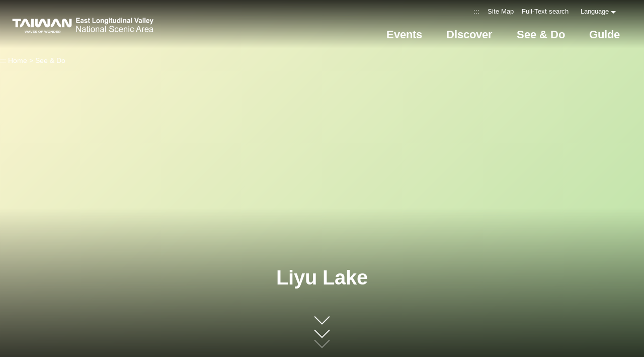

--- FILE ---
content_type: text/html; charset=utf-8
request_url: https://www.erv-nsa.gov.tw/en/attractions/detail/67
body_size: 2125
content:
<!DOCTYPE html><html lang=en class=no-js><head><script>document.getElementsByTagName("html")[0].setAttribute('class','');</script><meta charset=utf-8><meta name=viewport content="width=device-width, initial-scale=1.0, user-scalable=0"><meta name=format-detection content="telephone=no"><meta name=keyword content=""><meta name=subject content="Liyu Lake"><meta name=language content=en><meta name=owner content="East Longitudinal Valley National Scenic Area Headquarters"><meta name=coverage content=Worldwide><meta name=distribution content=Global><meta name=rating content=General><meta property=og:title content="Liyu Lake"><meta property=og:type content=place><meta property=og:site_name content="East Longitudinal Valley National Scenic Area"><meta property=og:description content="Fun tips- April to May every year is Liyu Lake&amp;#39;s firefly season.- It is the recommended time to bike or hike around the lake.- You can also try speed boats, rowing, or pedal boats.- The lo..."><meta property=og:url content=https://www.erv-nsa.gov.tw/en/attractions/detail/67><meta property=og:locale content=en><meta property=og:image content=https://www.erv-nsa.gov.tw/image/71517/1024x768><meta property=og:image content=https://www.erv-nsa.gov.tw/image/71518/1024x768><meta property=og:image content=https://www.erv-nsa.gov.tw/image/71519/1024x768><meta property=og:image content=https://www.erv-nsa.gov.tw/image/71520/1024x768><meta property=og:image content=https://www.erv-nsa.gov.tw/image/71521/1024x768><meta property=og:image content=https://www.erv-nsa.gov.tw/image/71522/1024x768><meta property=og:image content=https://www.erv-nsa.gov.tw/image/71523/1024x768><meta property=og:image content=https://www.erv-nsa.gov.tw/image/71524/1024x768><meta property=og:image content=https://www.erv-nsa.gov.tw/image/71525/1024x768><meta property=og:image content=https://www.erv-nsa.gov.tw/image/71526/1024x768><meta property=og:image content=https://www.erv-nsa.gov.tw/image/11982/1024x768><meta property=og:image content=https://www.erv-nsa.gov.tw/image/11984/1024x768><meta property=og:image content=https://www.erv-nsa.gov.tw/image/11991/1024x768><meta property=og:image content=https://www.erv-nsa.gov.tw/image/11993/1024x768><meta property=og:image content=https://www.erv-nsa.gov.tw/image/11995/1024x768><meta property=og:image content=https://www.erv-nsa.gov.tw/image/11996/1024x768><meta property=og:image content=https://www.erv-nsa.gov.tw/image/11997/1024x768><meta property=og:image content=https://www.erv-nsa.gov.tw/image/11999/1024x768><meta property=og:image content=https://www.erv-nsa.gov.tw/image/12000/1024x768><meta property=og:image content=https://www.erv-nsa.gov.tw/image/12001/1024x768><meta property=og:image content=https://www.erv-nsa.gov.tw/image/12002/1024x768><meta property=og:image content=https://www.erv-nsa.gov.tw/image/12003/1024x768><meta property=og:image content=https://www.erv-nsa.gov.tw/image/12005/1024x768><meta property=og:image content=https://www.erv-nsa.gov.tw/image/12006/1024x768><meta property=og:image:width content=1024><meta property=og:image:height content=575><meta property=og:image:type content=image/jpeg><meta property=place:location:latitude content=23.93501><meta property=place:location:longitude content=121.50778><meta name=twitter:card content=https://www.erv-nsa.gov.tw/image/71517/1024x768><meta name=twitter:site content="East Longitudinal Valley National Scenic Area"><meta name=twitter:creator content="East Longitudinal Valley National Scenic Area"><meta name=twitter:title content="Liyu Lake"><meta name=twitter:description content="Fun tips- April to May every year is Liyu Lake&amp;#39;s firefly season.- It is the recommended time to bike or hike around the lake.- You can also try speed boats, rowing, or pedal boats.- The lo..."><meta name=twitter:image:src content=https://www.erv-nsa.gov.tw/image/71517/480x360><meta name=DC.Title content="Liyu Lake"><meta name=DC.Subject content="Liyu Lake"><meta name=DC.Creator content="East Longitudinal Valley National Scenic Area"><meta name=DC.Description content="Fun tips- April to May every year is Liyu Lake&amp;#39;s firefly season.- It is the recommended time to bike or hike around the lake.- You can also try speed boats, rowing, or pedal boats.- The lo..."><meta name=DC.Publisher content="East Longitudinal Valley National Scenic Area"><meta name=DC.Contributor content="East Longitudinal Valley National Scenic Area"><meta name=DC.Date content=2026-01-24><meta name=DC.Type content=網站資訊><meta name=DC.Identifier content=A15010300H><meta name=DC.Format content=""><meta name=DC.Relation content=""><meta name=DC.Source content="East Longitudinal Valley National Scenic Area"><meta name=DC.Language content=en><meta name=DC.Coverage.t.min content=2012-01-01><meta name=DC.Coverage.t.max content=2025-12-24><meta name=DC.Rights content="East Longitudinal Valley National Scenic Area"><meta name=DC.CategoryTheme content=""><meta name=DC.CategoryCake content=""><meta name=DC.CategoryService content=""><meta name=DC.Keywords content=""><link rel=apple-touch-icon sizes=76x76 href=/Content/favicons/apple-touch-icon.png><link rel=icon type=image/png href=/Content/favicons/favicon-32x32.png sizes=32x32><link rel=icon type=image/png href=/Content/favicons/android-chrome-96x96.png sizes=96x96><link rel=icon type=image/png href=/Content/favicons/favicon-16x16.png sizes=16x16><meta name=msapplication-TileColor content=#2d89ef><meta name=msapplication-TileImage content=/Content/favicons/mstile-150x150.png><meta name=theme-color content=#ffffff><title>Liyu Lake－East Longitudinal Valley National Scenic Area</title><link href=/Content/css/all.css rel=stylesheet><link rel=stylesheet href=/content/css/sweetalert.css><link rel=stylesheet href=/content/css/layout-new.css><script>(function(w,d,s,l,i){w[l]=w[l]||[];w[l].push({'gtm.start':new Date().getTime(),event:'gtm.js'});var f=d.getElementsByTagName(s)[0],j=d.createElement(s),dl=l!='dataLayer'?'&l='+l:'';j.async=true;j.src='https://www.googletagmanager.com/gtm.js?id='+i+dl;f.parentNode.insertBefore(j,f);})(window,document,'script','dataLayer','GTM-TT24S2J');</script><body class="foreign en" data-root="/" data-lang=en><noscript><iframe src="https://www.googletagmanager.com/ns.html?id=GTM-TT24S2J" height=0 width=0 style=display:none;visibility:hidden aria-hidden=true title="Google Tag Manager"></iframe></noscript><a href=#main-content class="acc-show-at-focus js-scroll-anchor" title="Go to the content anchor">Go to the content anchor</a> <a id=top class=anchor-fix title=Anchor tabindex=-1>Anchor</a><div class="main-container new-2023 pt-7 pt-xl-12"><noscript><div class="mt-7 mt-xl-13 bg-light text-secondary p-2 fz-20px font-weight-bold text-center position-relative z-100">JavaScript is disabled on your browser. Please enable JavaScript on your browser or upgrade to a JavaScript-capable browser to browse for this website.</div></noscript><div id=header-root></div><div id=app-root></div><div id=footer-root></div></div><a href=#top class="btn-back-to-top js-scroll-anchor hover-primary" id=back-to-top title="Back to the top of page">Top</a><script src=https://www.google.com/recaptcha/api.js></script><script>var GOOGLE_Recaptcha_KEY="6LfCGF8UAAAAAB7VJrXPDhutfWgYFJKTrjCAB1Hs";</script><script>var IS_A11Y=true;</script><script src=/Scripts/_scripts.js></script><script src=/scripts/alone/react/app-2d408510833c42225e93.js></script><script src=/Scripts/alone/sweet-alert.min.js></script>

--- FILE ---
content_type: text/html; charset=utf-8
request_url: https://www.erv-nsa.gov.tw/en/opendata/news
body_size: 7212
content:
{"success":true,"data":[{"id":6996,"priority":0,"alias":"","lang":"en","name":"Happiness from Hualien–Taitung! 1+1 Happiness Accommodation Special Launches with a Warm Heart. The East of Taiwan Invites You to Rediscover the Smile of Hualien and Taitung.","summary":"","content":null,"thumb":"https://www.erv-nsa.gov.tw/image/76687/480x360","url":"https://www.erv-nsa.gov.tw/en/event/news/6996","categories":[347],"date_posted":"2025-11-01T09:00:00","date_modified":"2025-11-12T14:58:48.453","display_mode":0,"date_begin":"2025-10-31T00:00:00","date_end":"2025-10-31T23:59:59","hits":153,"recommand":true},{"id":6981,"priority":999,"alias":"","lang":"en","name":"Hualien–Taitung Brands Gather at Huashan to Showcase Their Charm! The “2025 Regional Tourism Alliance Market – East of Taiwan Theme Day” Invites You to Experience the Laid-Back Hualien–Taitung Vibe and Discover Fresh New Travel Inspirations!","summary":"","content":null,"thumb":"https://www.erv-nsa.gov.tw/image/76551/480x360","url":"https://www.erv-nsa.gov.tw/en/event/news/6981","categories":[347],"date_posted":"2025-10-17T00:00:00","date_modified":"2025-10-27T12:25:20.87","display_mode":0,"date_begin":"2025-10-17T00:00:00","date_end":"2025-10-17T23:59:59","hits":914,"recommand":false},{"id":6974,"priority":999,"alias":"","lang":"en","name":"2025 Taste of Indigenous Cuisines: The Journey to Tribal Villages Inviting You to Step into Tribal Villages and Savor the Local Flavors Preserved in Their Culinary Traditions","summary":"","content":null,"thumb":"https://www.erv-nsa.gov.tw/image/76463/480x360","url":"https://www.erv-nsa.gov.tw/en/event/news/6974","categories":[347],"date_posted":"2025-09-26T00:00:00","date_modified":"2025-10-20T11:26:21.887","display_mode":0,"date_begin":"2025-09-26T00:00:00","date_end":"2025-09-26T23:59:59","hits":297,"recommand":false},{"id":6937,"priority":999,"alias":"","lang":"en","name":"“2025–2026 Taiwan Hot Springs” Grand Launch – Let’s Take Hot Spring Island Tours!","summary":"","content":null,"thumb":"https://www.erv-nsa.gov.tw/image/76350/480x360","url":"https://www.erv-nsa.gov.tw/en/event/news/6937","categories":[347],"date_posted":"2025-09-06T00:00:00","date_modified":"2025-09-16T11:49:24.84","display_mode":0,"date_begin":"2025-09-15T00:00:00","date_end":"2025-09-15T23:59:59","hits":1870,"recommand":false},{"id":6883,"priority":999,"alias":"","lang":"en","name":"Showcasing the Tribal Flavors of Mountain and Sea under the Theme of “Preservation”–East Longitudinal Valley Festival: Tribal Food Paradise Officially Launches!","summary":"","content":null,"thumb":"https://www.erv-nsa.gov.tw/image/76098/480x360","url":"https://www.erv-nsa.gov.tw/en/event/news/6883","categories":[347],"date_posted":"2025-07-22T12:00:00","date_modified":"2025-09-16T14:04:18.65","display_mode":0,"date_begin":"2025-07-22T00:00:00","date_end":"2025-07-22T23:59:59","hits":507,"recommand":false},{"id":6804,"priority":999,"alias":"","lang":"en","name":"What Is a Dummy Account ?","summary":"","content":null,"thumb":"https://www.erv-nsa.gov.tw/image/75743/480x360","url":"https://www.erv-nsa.gov.tw/en/event/news/6804","categories":[532],"date_posted":"2025-04-22T00:00:00","date_modified":"2025-04-22T10:53:55.45","display_mode":0,"date_begin":"2025-04-22T00:00:00","date_end":"2025-04-22T23:59:59","hits":885,"recommand":false},{"id":6743,"priority":999,"alias":"","lang":"en","name":"Smart Tourism, Innovative Services Discover New Photo Spots in Taiwan's East Longitudinal Valley this CNY Holiday Timeless Landscape, Modern Experience","summary":"","content":null,"thumb":"https://www.erv-nsa.gov.tw/image/75403/480x360","url":"https://www.erv-nsa.gov.tw/en/event/news/6743","categories":[347],"date_posted":"2025-01-22T08:00:00","date_modified":"2025-04-18T09:31:28.68","display_mode":0,"date_begin":"2025-01-21T00:00:00","date_end":"2025-01-21T23:59:59","hits":836,"recommand":false},{"id":6681,"priority":999,"alias":"","lang":"en","name":"Eastern Region session of the 2024 Regional Tourist Alliance Market Day concludes successfully with more than 30,000 visitors to the three-day event!","summary":"","content":null,"thumb":"https://www.erv-nsa.gov.tw/image/75098/480x360","url":"https://www.erv-nsa.gov.tw/en/event/news/6681","categories":[347],"date_posted":"2024-10-27T00:00:00","date_modified":"2025-01-21T11:38:17.927","display_mode":0,"date_begin":"2024-10-28T00:00:00","date_end":"2024-10-28T23:59:59","hits":917,"recommand":false},{"id":6639,"priority":999,"alias":"","lang":"en","name":"2024 Taste of Indigenous Cuisines: The Journey to Tribal Villages – Moonlight Edition Dine under the moonlight in the healing nature","summary":"","content":null,"thumb":"https://www.erv-nsa.gov.tw/image/74837/480x360","url":"https://www.erv-nsa.gov.tw/en/event/news/6639","categories":[347],"date_posted":"2024-09-06T00:00:00","date_modified":"2024-09-25T02:37:47.937","display_mode":0,"date_begin":"2024-09-06T00:00:00","date_end":"2024-09-06T23:59:59","hits":663,"recommand":false},{"id":6609,"priority":999,"alias":"","lang":"en","name":"ALL FOR 1, ONE HEALTH FOR ALL_Prevention of Rabies","summary":"","content":null,"thumb":"https://www.erv-nsa.gov.tw/image/74757/480x360","url":"https://www.erv-nsa.gov.tw/en/event/news/6609","categories":[302],"date_posted":"2024-08-06T00:00:00","date_modified":"2024-08-06T10:25:07.913","display_mode":0,"date_begin":"2024-08-06T00:00:00","date_end":"2024-08-06T23:59:59","hits":803,"recommand":false},{"id":6593,"priority":999,"alias":"","lang":"en","name":"The East Longitudinal Valley Grand Camping – A two-day carnival is to be launched!","summary":"","content":null,"thumb":"https://www.erv-nsa.gov.tw/image/74704/480x360","url":"https://www.erv-nsa.gov.tw/en/event/news/6593","categories":[347],"date_posted":"2024-07-16T00:00:00","date_modified":"2025-06-24T15:01:05.053","display_mode":0,"date_begin":"2024-07-16T00:00:00","date_end":"2024-07-16T23:59:59","hits":733,"recommand":false},{"id":6584,"priority":999,"alias":"","lang":"en","name":"Early-bird offers for the '2024 East Longitudinal Valley Festival: Tribal Food Paradise' begin on July 11! This summer, immerse yourself in the gentle tribal harmony of the East Longitudinal Valley!","summary":"","content":null,"thumb":"https://www.erv-nsa.gov.tw/image/74588/480x360","url":"https://www.erv-nsa.gov.tw/en/event/news/6584","categories":[347],"date_posted":"2024-07-11T12:30:00","date_modified":"2024-12-16T17:56:59.243","display_mode":0,"date_begin":"2024-07-08T00:00:00","date_end":"2024-07-08T23:59:59","hits":926,"recommand":false},{"id":6578,"priority":999,"alias":"","lang":"en","name":"Tour the hot springs of the East Longitudinal Valley and enjoy offers by paying cashless !","summary":"","content":null,"thumb":"https://www.erv-nsa.gov.tw/image/74558/480x360","url":"https://www.erv-nsa.gov.tw/en/event/news/6578","categories":[347],"date_posted":"2024-07-03T00:00:00","date_modified":"2025-07-12T16:30:08.793","display_mode":0,"date_begin":"2024-07-03T00:00:00","date_end":"2024-07-03T23:59:59","hits":1614,"recommand":false},{"id":6498,"priority":999,"alias":"","lang":"en","name":"A \"Therapeutic Encounter\" in the Spring Night! Welcome to the Firefly Viewing at Liyu Lake!","summary":"","content":null,"thumb":"https://www.erv-nsa.gov.tw/image/74063/480x360","url":"https://www.erv-nsa.gov.tw/en/event/news/6498","categories":[347],"date_posted":"2024-03-19T00:00:00","date_modified":"2025-05-23T01:12:52.767","display_mode":0,"date_begin":"2024-03-19T00:00:00","date_end":"2024-05-13T00:00:00","hits":1606,"recommand":false},{"id":6397,"priority":999,"alias":"","lang":"en","name":"2024 World Indigenous Tourism Summit in Taiwan","summary":"","content":null,"thumb":"https://www.erv-nsa.gov.tw/image/73493/480x360","url":"https://www.erv-nsa.gov.tw/en/event/news/6397","categories":[],"date_posted":"2023-11-02T00:00:00","date_modified":"2023-11-03T16:38:47.077","display_mode":0,"date_begin":"2023-11-02T00:00:00","date_end":"2023-11-02T23:59:59","hits":1037,"recommand":false},{"id":6389,"priority":999,"alias":"","lang":"en","name":"2023 East of Taiwan Tourism Union Achievements Exhibition is brought to Huashan straight from the origin. All are welcome!","summary":"","content":null,"thumb":"https://www.erv-nsa.gov.tw/image/73404/480x360","url":"https://www.erv-nsa.gov.tw/en/event/news/6389","categories":[347],"date_posted":"2023-10-20T09:00:00","date_modified":"2024-01-30T06:19:06.733","display_mode":0,"date_begin":"2023-10-11T00:00:00","date_end":"2023-10-11T23:59:59","hits":1324,"recommand":false},{"id":6372,"priority":999,"alias":"","lang":"en","name":"Time For Taiwan","summary":"","content":null,"thumb":"https://www.erv-nsa.gov.tw/content/images/not-found/lon-4to3.jpg","url":"https://www.erv-nsa.gov.tw/en/event/news/6372","categories":[],"date_posted":"2023-10-11T10:30:00","date_modified":"2024-02-01T07:15:25.823","display_mode":0,"date_begin":"2023-10-11T00:00:00","date_end":"2023-10-11T23:59:59","hits":1133,"recommand":false},{"id":6364,"priority":999,"alias":"","lang":"en","name":"\"2023 Taste of Indigenous Cuisines: The Journey to Tribal Villages\" Inviting International Travelers to Explore Authentic Tribal Culinary Culture.","summary":"","content":null,"thumb":"https://www.erv-nsa.gov.tw/image/73190/480x360","url":"https://www.erv-nsa.gov.tw/en/event/news/6364","categories":[347],"date_posted":"2023-09-27T00:00:00","date_modified":"2025-02-25T13:41:39.847","display_mode":0,"date_begin":"2023-09-27T00:00:00","date_end":"2023-09-27T23:59:59","hits":1137,"recommand":false},{"id":6352,"priority":999,"alias":"","lang":"en","name":"Taste of Native Cuisines: The Journey to Tribal Villages, Tickets Now Available for Purchase.","summary":"","content":null,"thumb":"https://www.erv-nsa.gov.tw/image/73110/480x360","url":"https://www.erv-nsa.gov.tw/en/event/news/6352","categories":[347],"date_posted":"2023-09-23T08:00:00","date_modified":"2023-10-27T10:10:50.78","display_mode":0,"date_begin":"2023-09-21T00:00:00","date_end":"2023-09-21T23:59:59","hits":1067,"recommand":false},{"id":6353,"priority":999,"alias":"","lang":"en","name":"Slow Traveling along the East Valley Biking Itinerary special promotion at 2023 Taipei Autumn International Travel Fair.","summary":"","content":null,"thumb":"https://www.erv-nsa.gov.tw/image/73116/480x360","url":"https://www.erv-nsa.gov.tw/en/event/news/6353","categories":[347],"date_posted":"2023-09-22T12:00:00","date_modified":"2023-09-28T18:46:36.17","display_mode":0,"date_begin":"2023-09-21T00:00:00","date_end":"2023-09-21T23:59:59","hits":1020,"recommand":false},{"id":6347,"priority":999,"alias":"","lang":"en","name":"Wondering what to do during the Mid-Autumn Festival holidays? Paper Windmill Theatre's \"Wu Song Fights a Tiger\" will be staged in Luye on September 30!","summary":"","content":null,"thumb":"https://www.erv-nsa.gov.tw/image/73095/480x360","url":"https://www.erv-nsa.gov.tw/en/event/news/6347","categories":[347],"date_posted":"2023-09-20T00:00:00","date_modified":"2023-09-26T17:11:44.633","display_mode":0,"date_begin":"2023-09-20T00:00:00","date_end":"2023-09-20T23:59:59","hits":1123,"recommand":false},{"id":6225,"priority":999,"alias":"","lang":"en","name":"Bike Ride with Dancing Fireflies at Liyu Lake.The 2023 Liyu Lake Firefly Festival kicks off on April 7th!","summary":"","content":null,"thumb":"https://www.erv-nsa.gov.tw/image/72071/480x360","url":"https://www.erv-nsa.gov.tw/en/event/news/6225","categories":[347],"date_posted":"2023-04-12T00:00:00","date_modified":"2023-09-25T10:33:46.62","display_mode":0,"date_begin":"2023-03-17T00:00:00","date_end":"2023-05-06T23:59:59","hits":1633,"recommand":false},{"id":6175,"priority":999,"alias":"","lang":"en","name":"East of Taiwn｜恩典與歡慶｜Grace and Celebration｜恵みと祝い｜은혜와 축하","summary":"","content":null,"thumb":"https://www.erv-nsa.gov.tw/content/images/not-found/lon-4to3.jpg","url":"https://www.erv-nsa.gov.tw/en/event/news/6175","categories":[],"date_posted":"2023-01-10T00:00:00","date_modified":"2023-09-25T10:34:11.51","display_mode":0,"date_begin":"2023-01-10T00:00:00","date_end":"2023-01-10T23:59:59","hits":2432,"recommand":false},{"id":6029,"priority":999,"alias":"","lang":"en","name":"Ride a bike through the East Longitudinal Valley like a breeze! Enjoy your summer vacation with the new cycling tours!","summary":"","content":null,"thumb":"https://www.erv-nsa.gov.tw/image/70917/480x360","url":"https://www.erv-nsa.gov.tw/en/event/news/6029","categories":[347],"date_posted":"2022-07-08T00:00:00","date_modified":"2023-09-25T10:37:09.277","display_mode":0,"date_begin":"2022-07-08T00:00:00","date_end":"2022-07-08T23:59:59","hits":2037,"recommand":false},{"id":5972,"priority":999,"alias":"","lang":"en","name":"The starry sky of the East Longitudinal Valley is delivered to your screen by the 4K-quality Liushishi Mountain Live Cam.","summary":"","content":null,"thumb":"https://www.erv-nsa.gov.tw/image/70386/480x360","url":"https://www.erv-nsa.gov.tw/en/event/news/5972","categories":[347],"date_posted":"2022-04-20T00:00:00","date_modified":"2023-09-25T10:39:11.747","display_mode":0,"date_begin":"2022-04-13T00:00:00","date_end":"2022-04-13T23:59:59","hits":3531,"recommand":false},{"id":5962,"priority":999,"alias":"","lang":"en","name":"The same spirit of guardianship conveyed in different missions. Zhongxing Post in Luye Township, Taitung County is reborn.","summary":"","content":null,"thumb":"https://www.erv-nsa.gov.tw/image/70174/480x360","url":"https://www.erv-nsa.gov.tw/en/event/news/5962","categories":[347],"date_posted":"2022-04-11T00:00:00","date_modified":"2023-09-25T10:40:39.153","display_mode":0,"date_begin":"2022-04-11T00:00:00","date_end":"2022-04-11T23:59:59","hits":3140,"recommand":false},{"id":5937,"priority":999,"alias":"","lang":"en","name":"Linrong Recreational Area is transformed and given a new beginning – Hakka Station of the slow town of Fenglin is opened for trial operation.","summary":"","content":null,"thumb":"https://www.erv-nsa.gov.tw/image/70008/480x360","url":"https://www.erv-nsa.gov.tw/en/event/news/5937","categories":[347],"date_posted":"2022-03-22T00:00:00","date_modified":"2023-09-25T10:41:36.073","display_mode":0,"date_begin":"2022-03-22T00:00:00","date_end":"2022-03-22T23:59:59","hits":3188,"recommand":false},{"id":3839,"priority":999,"alias":"","lang":"en","name":"Travelling around East Longitudinal Valley at ease - Top-grade public toilets offer the best experience.","summary":"","content":null,"thumb":"https://www.erv-nsa.gov.tw/image/59307/480x360","url":"https://www.erv-nsa.gov.tw/en/event/news/3839","categories":[347],"date_posted":"2021-12-23T00:00:00","date_modified":"2023-09-25T10:43:17.467","display_mode":0,"date_begin":"2022-01-03T00:00:00","date_end":"2022-01-03T23:59:59","hits":2293,"recommand":false},{"id":3837,"priority":999,"alias":"","lang":"en","name":"Who's the lucky one?Enjoy hot springs with the quintuple and domestic travel stimulus vouchers.Win iPhone13 and hotel vouchers!","summary":"","content":null,"thumb":"https://www.erv-nsa.gov.tw/image/59304/480x360","url":"https://www.erv-nsa.gov.tw/en/event/news/3837","categories":[347],"date_posted":"2021-12-17T00:00:00","date_modified":"2022-01-03T12:06:33.047","display_mode":0,"date_begin":"2022-01-03T00:00:00","date_end":"2022-01-03T23:59:59","hits":2378,"recommand":false},{"id":3836,"priority":999,"alias":"","lang":"en","name":"Creating a sustainable brand for tribal tourism, the East Longitudinal Valley National Scenic Area Headquarters, Tourism Administration, MOTC won the 4th Government Service Award.","summary":"","content":null,"thumb":"https://www.erv-nsa.gov.tw/image/59293/480x360","url":"https://www.erv-nsa.gov.tw/en/event/news/3836","categories":[347],"date_posted":"2021-12-14T00:00:00","date_modified":"2023-09-25T10:46:00.183","display_mode":0,"date_begin":"2022-01-03T00:00:00","date_end":"2022-01-03T23:59:59","hits":2571,"recommand":false},{"id":3819,"priority":999,"alias":"","lang":"en","name":"“East Longitudinal Valley Tour” awarded Good Design Award 2021's Initiative and Activity for Region","summary":"","content":null,"thumb":"https://www.erv-nsa.gov.tw/image/58908/480x360","url":"https://www.erv-nsa.gov.tw/en/event/news/3819","categories":[302],"date_posted":"2021-11-26T00:00:00","date_modified":"2023-09-25T10:49:04.373","display_mode":0,"date_begin":"2021-11-27T00:00:00","date_end":"2021-11-27T23:59:59","hits":2073,"recommand":false},{"id":3761,"priority":999,"alias":"","lang":"en","name":"Four Taiwan Tourist Shuttle ticket packages for Hualien go on sale on August 11.","summary":"","content":null,"thumb":"https://www.erv-nsa.gov.tw/image/48033/480x360","url":"https://www.erv-nsa.gov.tw/en/event/news/3761","categories":[347],"date_posted":"2021-08-10T00:00:00","date_modified":"2023-03-01T12:22:48.607","display_mode":0,"date_begin":"2021-08-18T00:00:00","date_end":"2021-08-18T23:59:59","hits":4829,"recommand":false},{"id":3760,"priority":999,"alias":"","lang":"en","name":"Covid-19 prevention comes first – the Cycling in East Rift Valley event is cancelled.","summary":"","content":null,"thumb":"https://www.erv-nsa.gov.tw/content/images/not-found/lon-4to3.jpg","url":"https://www.erv-nsa.gov.tw/en/event/news/3760","categories":[347],"date_posted":"2021-07-30T00:00:00","date_modified":"2023-03-01T12:23:41.497","display_mode":0,"date_begin":"2021-08-18T00:00:00","date_end":"2021-08-18T23:59:59","hits":2303,"recommand":false},{"id":3729,"priority":999,"alias":"","lang":"en","name":"On May 15, the Central Epidemic Command Center (CECC) announced that, in order to prevent large-scale community transmission","summary":"","content":null,"thumb":"https://www.erv-nsa.gov.tw/content/images/not-found/lon-4to3.jpg","url":"https://www.erv-nsa.gov.tw/en/event/news/3729","categories":[302],"date_posted":"2021-05-26T00:00:00","date_modified":"2021-06-04T10:06:23.243","display_mode":0,"date_begin":"2021-06-04T00:00:00","date_end":"2021-06-04T23:59:59","hits":2882,"recommand":false},{"id":3690,"priority":999,"alias":"","lang":"en","name":"\"East Rift Valley Festival - Tribal Food Paradise\" 3D Tribal Food Tour 🍁","summary":"","content":null,"thumb":"https://www.erv-nsa.gov.tw/image/36768/480x360","url":"https://www.erv-nsa.gov.tw/en/event/news/3690","categories":[347],"date_posted":"2021-03-09T00:00:00","date_modified":"2021-03-25T16:36:45.947","display_mode":0,"date_begin":"2021-03-15T00:00:00","date_end":"2021-04-04T23:59:59","hits":2863,"recommand":false},{"id":3689,"priority":999,"alias":"","lang":"en","name":"Registration for \"2021 Liyu Lake Fireflies Festival\" starts on March 11th!","summary":"","content":null,"thumb":"https://www.erv-nsa.gov.tw/image/36752/480x360","url":"https://www.erv-nsa.gov.tw/en/event/news/3689","categories":[347],"date_posted":"2021-03-09T00:00:00","date_modified":"2021-03-25T16:27:25.273","display_mode":0,"date_begin":"2021-03-09T00:00:00","date_end":"2021-05-08T23:59:59","hits":3556,"recommand":false},{"id":3688,"priority":999,"alias":"","lang":"en","name":"2021: Year of Cycling Tourism - Le Cordon Bleu Chef goes to the countryside. East Rift Valley Township Cycling Tour registration starts","summary":"","content":null,"thumb":"https://www.erv-nsa.gov.tw/image/36758/480x360","url":"https://www.erv-nsa.gov.tw/en/event/news/3688","categories":[347],"date_posted":"2021-03-06T00:00:00","date_modified":"2021-03-25T16:37:09.477","display_mode":0,"date_begin":"2021-03-06T00:00:00","date_end":"2021-09-11T23:59:59","hits":3560,"recommand":false},{"id":3661,"priority":999,"alias":"","lang":"en","name":"Signing of Fenghuang Villa PPIP (Fenghuang Villa Private Participation in Infrastructure Project) to establish a holiday and leisure park for in-depth and slow travel.","summary":"","content":null,"thumb":"https://www.erv-nsa.gov.tw/image/26339/480x360","url":"https://www.erv-nsa.gov.tw/en/event/news/3661","categories":[347],"date_posted":"2021-02-22T12:00:00","date_modified":"2023-03-01T12:24:31.043","display_mode":0,"date_begin":"2021-02-26T00:00:00","date_end":"2021-02-26T23:59:59","hits":1790,"recommand":false},{"id":3658,"priority":999,"alias":"","lang":"en","name":"“Paddy Field Painting Festival - Harvest Party” Invites you to embrace the paddy field","summary":"","content":null,"thumb":"https://www.erv-nsa.gov.tw/image/26324/480x360","url":"https://www.erv-nsa.gov.tw/en/event/news/3658","categories":[347],"date_posted":"2021-01-21T12:00:00","date_modified":"2023-03-01T12:25:23.153","display_mode":0,"date_begin":"2021-02-24T00:00:00","date_end":"2021-02-24T23:59:59","hits":1839,"recommand":false},{"id":3597,"priority":999,"alias":"","lang":"en","name":"Gathering of the Liyu Lake Pixies on Halloween: Learn the Magic Spell for Protecting the Environment","summary":"","content":null,"thumb":"https://www.erv-nsa.gov.tw/content/images/not-found/lon-4to3.jpg","url":"https://www.erv-nsa.gov.tw/en/event/news/3597","categories":[303],"date_posted":"2020-10-30T00:00:00","date_modified":"2020-11-14T12:43:43.65","display_mode":0,"date_begin":"2020-11-14T00:00:00","date_end":"2020-11-14T23:59:59","hits":1737,"recommand":false},{"id":3596,"priority":999,"alias":"","lang":"en","name":"Top Choice for Domestic Travel! Encountering the Magical Landscapes of the East Rift Valley in Taipei","summary":"","content":null,"thumb":"https://www.erv-nsa.gov.tw/image/25330/480x360","url":"https://www.erv-nsa.gov.tw/en/event/news/3596","categories":[303],"date_posted":"2020-10-26T00:00:00","date_modified":"2023-03-22T14:09:11.447","display_mode":0,"date_begin":"2020-10-26T00:00:00","date_end":"2020-10-26T23:59:59","hits":2011,"recommand":false},{"id":3580,"priority":999,"alias":"","lang":"en","name":"B.R.M. outpost cyclists challenge their endurance and limit, Guanshan Town Fun Ride launches in full swing","summary":"","content":null,"thumb":"https://www.erv-nsa.gov.tw/content/images/not-found/lon-4to3.jpg","url":"https://www.erv-nsa.gov.tw/en/event/news/3580","categories":[347],"date_posted":"2020-09-28T00:00:00","date_modified":"2020-11-06T12:23:13.087","display_mode":0,"date_begin":"2020-11-06T00:00:00","date_end":"2020-11-06T23:59:59","hits":1988,"recommand":false},{"id":3579,"priority":999,"alias":"","lang":"en","name":"Online registration for \"2020 Tribal Tour on Dining Table\" begins on September 4th, inviting you to share a taste of the past","summary":"","content":null,"thumb":"https://www.erv-nsa.gov.tw/content/images/not-found/lon-4to3.jpg","url":"https://www.erv-nsa.gov.tw/en/event/news/3579","categories":[347],"date_posted":"2020-09-04T00:00:00","date_modified":"2020-11-06T12:21:57.227","display_mode":0,"date_begin":"2020-11-06T00:00:00","date_end":"2020-11-06T23:59:59","hits":1763,"recommand":false},{"id":3578,"priority":999,"alias":"","lang":"en","name":"Real-time blossom status - A bird's eye view of Chike Mountain's daylily blossom","summary":"","content":null,"thumb":"https://www.erv-nsa.gov.tw/content/images/not-found/lon-4to3.jpg","url":"https://www.erv-nsa.gov.tw/en/event/news/3578","categories":[347],"date_posted":"2020-08-17T00:00:00","date_modified":"2023-03-22T14:10:25.26","display_mode":0,"date_begin":"2020-11-06T00:00:00","date_end":"2020-11-06T23:59:59","hits":1631,"recommand":false},{"id":3577,"priority":999,"alias":"","lang":"en","name":"Rift Valley Autumn Harvest Fashion Show","summary":"","content":null,"thumb":"https://www.erv-nsa.gov.tw/content/images/not-found/lon-4to3.jpg","url":"https://www.erv-nsa.gov.tw/en/event/news/3577","categories":[347],"date_posted":"2020-05-29T00:00:00","date_modified":"2020-11-06T12:17:52.757","display_mode":0,"date_begin":"2020-11-06T00:00:00","date_end":"2020-11-06T23:59:59","hits":1964,"recommand":false},{"id":3576,"priority":999,"alias":"","lang":"en","name":"Crash Landing on You - registration for “2020 Liyu Lake Fireflies Festival” begins on March 22nd!","summary":"","content":null,"thumb":"https://www.erv-nsa.gov.tw/content/images/not-found/lon-4to3.jpg","url":"https://www.erv-nsa.gov.tw/en/event/news/3576","categories":[347],"date_posted":"2020-03-10T00:00:00","date_modified":"2020-11-06T12:16:08.6","display_mode":0,"date_begin":"2020-11-06T00:00:00","date_end":"2020-11-06T23:59:59","hits":1571,"recommand":false},{"id":2345,"priority":999,"alias":"","lang":"en","name":"“2019 Yufu Runway -The Harvest Fashion Show” Creative designs shining through the runway fashion show specifically in East Rift Valley","summary":"","content":null,"thumb":"https://www.erv-nsa.gov.tw/image/13212/480x360","url":"https://www.erv-nsa.gov.tw/en/event/news/2345","categories":[347],"date_posted":"2019-10-23T00:00:00","date_modified":"2019-10-23T09:22:36.067","display_mode":0,"date_begin":"2019-10-23T00:00:00","date_end":"2019-10-23T23:59:59","hits":4045,"recommand":false},{"id":2327,"priority":999,"alias":"","lang":"en","name":"2019 Yufu Runway -The Harvest Fashion Show","summary":"","content":null,"thumb":"https://www.erv-nsa.gov.tw/image/12884/480x360","url":"https://www.erv-nsa.gov.tw/en/event/news/2327","categories":[303],"date_posted":"2019-10-08T00:00:00","date_modified":"2019-10-08T15:34:46.307","display_mode":0,"date_begin":"2019-10-08T00:00:00","date_end":"2019-10-08T23:59:59","hits":3770,"recommand":false},{"id":2310,"priority":999,"alias":"","lang":"en","name":"Telling Fascinating Story Through Indigenous Feast! “Taste of Native Cuisines -The Journey to Tribal Villages” ","summary":"","content":null,"thumb":"https://www.erv-nsa.gov.tw/image/12877/480x360","url":"https://www.erv-nsa.gov.tw/en/event/news/2310","categories":[347],"date_posted":"2019-09-25T00:00:00","date_modified":"2020-07-07T09:22:17.717","display_mode":0,"date_begin":"2019-09-25T00:00:00","date_end":"2019-09-25T23:59:59","hits":3486,"recommand":false},{"id":2303,"priority":999,"alias":"","lang":"en","name":"The Harvest Fashion Show in East Rift Valley “2019 Rice-fields Runway Show, at Fuli”","summary":"","content":null,"thumb":"https://www.erv-nsa.gov.tw/content/images/not-found/lon-4to3.jpg","url":"https://www.erv-nsa.gov.tw/en/event/news/2303","categories":[],"date_posted":"2019-09-16T00:00:00","date_modified":"2019-09-17T08:57:46.62","display_mode":0,"date_begin":"2019-09-16T00:00:00","date_end":"2019-09-16T23:59:59","hits":3898,"recommand":false},{"id":2295,"priority":999,"alias":"","lang":"en","name":"More Seasonal Travelling Incentives for trips to East Rift Valley attractions","summary":"","content":null,"thumb":"https://www.erv-nsa.gov.tw/content/images/not-found/lon-4to3.jpg","url":"https://www.erv-nsa.gov.tw/en/event/news/2295","categories":[],"date_posted":"2019-09-05T00:00:00","date_modified":"2019-09-05T12:08:47.12","display_mode":0,"date_begin":"2019-09-05T00:00:00","date_end":"2019-09-05T23:59:59","hits":3294,"recommand":false},{"id":2294,"priority":999,"alias":"","lang":"en","name":"2019 East of Taiwan, featuring the limited edition cycling jersey designed by Yosifu","summary":"","content":null,"thumb":"https://www.erv-nsa.gov.tw/image/12655/480x360","url":"https://www.erv-nsa.gov.tw/en/event/news/2294","categories":[347],"date_posted":"2019-08-08T00:00:00","date_modified":"2019-09-05T08:50:36.123","display_mode":0,"date_begin":"2019-08-08T00:00:00","date_end":"2019-08-08T23:59:59","hits":3124,"recommand":false},{"id":2286,"priority":999,"alias":"","lang":"en","name":"Getting awards constantly! The marketing film \"East of Taiwan\" for Hualien and Taitung won the Platinum Remy Award at the International Film Festival.","summary":"","content":null,"thumb":"https://www.erv-nsa.gov.tw/content/images/not-found/lon-4to3.jpg","url":"https://www.erv-nsa.gov.tw/en/event/news/2286","categories":[302],"date_posted":"2019-04-17T00:00:00","date_modified":"2023-04-21T16:39:54.887","display_mode":0,"date_begin":"2019-04-17T00:00:00","date_end":"2019-04-17T23:59:59","hits":2575,"recommand":false},{"id":2285,"priority":999,"alias":"","lang":"en","name":"The international marketing promotion film \"East of Taiwan\" won the \"Japan International Tourism Image Festival\" East Asia Tourism Film Awards!","summary":"","content":null,"thumb":"https://www.erv-nsa.gov.tw/image/12430/480x360","url":"https://www.erv-nsa.gov.tw/en/event/news/2285","categories":[347],"date_posted":"2019-03-15T00:00:00","date_modified":"2019-09-02T14:56:00.62","display_mode":0,"date_begin":"2019-03-15T00:00:00","date_end":"2019-03-15T23:59:59","hits":2643,"recommand":false},{"id":2287,"priority":999,"alias":"","lang":"en","name":"\"Tribal Travel on the Table\" in the East Rift Valley won the \"Local Culture Promotion Contribution Award\" in \"shopping design-taiwan design best 100\".","summary":"","content":null,"thumb":"https://www.erv-nsa.gov.tw/image/12361/480x360","url":"https://www.erv-nsa.gov.tw/en/event/news/2287","categories":[302],"date_posted":"2018-12-19T00:00:00","date_modified":"2023-04-21T16:40:15.497","display_mode":0,"date_begin":"2018-12-19T00:00:00","date_end":"2018-12-19T23:59:59","hits":2707,"recommand":false},{"id":2098,"priority":999,"alias":"","lang":"en","name":"The image of the East Rift Valley made by the hand of international stone sculpture artists will be displayed in Yuli Township.","summary":"","content":null,"thumb":"https://www.erv-nsa.gov.tw/content/images/not-found/lon-4to3.jpg","url":"https://www.erv-nsa.gov.tw/en/event/news/2098","categories":[347],"date_posted":"2018-11-08T00:00:00","date_modified":"2023-04-21T16:40:29.62","display_mode":0,"date_begin":"2018-11-08T00:00:00","date_end":"2018-11-08T23:59:59","hits":3541,"recommand":false},{"id":2097,"priority":999,"alias":"","lang":"en","name":"The international marketing film for Hualien and Taitung, “East of Taiwan,” is honored at the Portuguese ART & TUR International Tourism Film Festival.","summary":"","content":null,"thumb":"https://www.erv-nsa.gov.tw/image/12119/480x360","url":"https://www.erv-nsa.gov.tw/en/event/news/2097","categories":[347],"date_posted":"2018-10-29T00:00:00","date_modified":"2025-10-21T17:11:54.063","display_mode":0,"date_begin":"2018-10-29T00:00:00","date_end":"2018-12-31T23:59:59","hits":3794,"recommand":false},{"id":2100,"priority":999,"alias":"","lang":"en","name":"The “Tribal Tour on the Dining Table” Starts from the Tribe of Zhiluo: “Rice Field, Footprint, and Dining Table”","summary":"","content":null,"thumb":"https://www.erv-nsa.gov.tw/image/11617/480x360","url":"https://www.erv-nsa.gov.tw/en/event/news/2100","categories":[347],"date_posted":"2018-10-25T00:00:00","date_modified":"2025-09-18T16:31:19.263","display_mode":0,"date_begin":"2018-10-25T00:00:00","date_end":"2018-10-29T23:59:59","hits":3721,"recommand":false},{"id":2099,"priority":999,"alias":"","lang":"en","name":"The “Earth Fashion Show on the Runway of Yufu” incorporates the features of Hualien and Taitung with fashion, displaying professionalism and creativity.","summary":"","content":null,"thumb":"https://www.erv-nsa.gov.tw/image/11541/480x360","url":"https://www.erv-nsa.gov.tw/en/event/news/2099","categories":[347],"date_posted":"2018-10-21T00:00:00","date_modified":"2025-10-21T17:08:13.14","display_mode":0,"date_begin":"2018-10-21T00:00:00","date_end":"2018-10-26T23:59:59","hits":3429,"recommand":false},{"id":2074,"priority":999,"alias":"","lang":"en","name":"2018 Liyu Lake Firefly Festival","summary":"","content":null,"thumb":"https://www.erv-nsa.gov.tw/content/images/not-found/lon-4to3.jpg","url":"https://www.erv-nsa.gov.tw/en/event/news/2074","categories":[302],"date_posted":"2018-04-09T00:00:00","date_modified":"2025-11-27T14:12:55.56","display_mode":0,"date_begin":"2018-10-22T00:00:00","date_end":"2018-10-22T23:59:59","hits":3032,"recommand":false},{"id":2073,"priority":999,"alias":"","lang":"en","name":"Debut of the international marketing video for tourism in Hualien and Taitung, “East of Taiwan”","summary":"","content":null,"thumb":"https://www.erv-nsa.gov.tw/content/images/not-found/lon-4to3.jpg","url":"https://www.erv-nsa.gov.tw/en/event/news/2073","categories":[302],"date_posted":"2018-03-13T00:00:00","date_modified":"2025-11-27T14:14:15.277","display_mode":0,"date_begin":"2018-10-22T00:00:00","date_end":"2018-10-22T23:59:59","hits":2779,"recommand":false},{"id":2071,"priority":999,"alias":"","lang":"en","name":"[Rail Travel] The Train to Eden","summary":"","content":null,"thumb":"https://www.erv-nsa.gov.tw/content/images/not-found/lon-4to3.jpg","url":"https://www.erv-nsa.gov.tw/en/event/news/2071","categories":[302],"date_posted":"2017-11-17T00:00:00","date_modified":"2025-12-19T12:38:52.443","display_mode":0,"date_begin":"2018-10-22T00:00:00","date_end":"2018-10-22T23:59:59","hits":3799,"recommand":false},{"id":310,"priority":999,"alias":"","lang":"en","name":"East Rift Valley Tribe & Tourism Alliance's First Try at the Super Cute Activity “Cartoon Channel-Picnic Party”","summary":"","content":null,"thumb":"https://www.erv-nsa.gov.tw/image/11572/480x360","url":"https://www.erv-nsa.gov.tw/en/event/news/310","categories":[303],"date_posted":"2017-11-15T14:53:00","date_modified":"2025-09-18T16:24:17.153","display_mode":0,"date_begin":"2017-10-19T00:00:00","date_end":"2117-11-11T00:00:00","hits":3134,"recommand":false},{"id":312,"priority":999,"alias":"","lang":"en","name":"Best! Fantastic! Wonder Land of aboriginal trips is waiting for you!","summary":"","content":null,"thumb":"https://www.erv-nsa.gov.tw/image/11571/480x360","url":"https://www.erv-nsa.gov.tw/en/event/news/312","categories":[303],"date_posted":"2017-09-01T10:42:00","date_modified":"2023-06-27T11:33:30.177","display_mode":0,"date_begin":"2017-08-22T00:00:00","date_end":"2117-08-22T00:00:00","hits":3292,"recommand":false},{"id":317,"priority":999,"alias":"","lang":"en","name":" “Guest to East Rift Valley Tribes” Traverse East Rift Valley．Enjoy the moment","summary":"","content":null,"thumb":"https://www.erv-nsa.gov.tw/image/11570/480x360","url":"https://www.erv-nsa.gov.tw/en/event/news/317","categories":[302],"date_posted":"2017-06-06T12:02:00","date_modified":"2025-07-24T22:23:51.503","display_mode":0,"date_begin":"2017-06-06T00:00:00","date_end":"2117-06-06T00:00:00","hits":3160,"recommand":false},{"id":318,"priority":999,"alias":"","lang":"en","name":"Join Our Firefly Party Now!","summary":"","content":null,"thumb":"https://www.erv-nsa.gov.tw/image/11568/480x360","url":"https://www.erv-nsa.gov.tw/en/event/news/318","categories":[303],"date_posted":"2017-05-11T15:34:00","date_modified":"2025-07-24T22:24:19.173","display_mode":0,"date_begin":"2017-04-21T00:00:00","date_end":"2117-04-21T00:00:00","hits":3991,"recommand":false},{"id":320,"priority":999,"alias":"","lang":"en","name":"Exploring the Beautiful Back Roads of Taitung--County Road 197","summary":"","content":null,"thumb":"https://www.erv-nsa.gov.tw/image/11564/480x360","url":"https://www.erv-nsa.gov.tw/en/event/news/320","categories":[302],"date_posted":"2016-11-15T19:13:00","date_modified":"2025-05-23T09:25:49.643","display_mode":0,"date_begin":"2016-11-15T00:00:00","date_end":"2116-11-15T00:00:00","hits":6072,"recommand":false},{"id":323,"priority":999,"alias":"","lang":"en","name":"Bright, Orange Blossoms of Late Summer--Daylilies of Liushidan Mountain","summary":"","content":null,"thumb":"https://www.erv-nsa.gov.tw/image/11560/480x360","url":"https://www.erv-nsa.gov.tw/en/event/news/323","categories":[302],"date_posted":"2016-10-17T10:00:00","date_modified":"2025-07-24T22:10:23.547","display_mode":0,"date_begin":"2016-10-03T00:00:00","date_end":"2116-10-17T00:00:00","hits":4334,"recommand":false},{"id":328,"priority":999,"alias":"","lang":"en","name":"Let's dance! My Bunun children ","summary":"","content":null,"thumb":"https://www.erv-nsa.gov.tw/image/11556/480x360","url":"https://www.erv-nsa.gov.tw/en/event/news/328","categories":[302],"date_posted":"2016-05-24T16:11:00","date_modified":"2025-06-23T16:21:03.09","display_mode":0,"date_begin":"2016-05-24T00:00:00","date_end":"2116-05-24T00:00:00","hits":4490,"recommand":false},{"id":348,"priority":999,"alias":"","lang":"en","name":"The Country Symphony to Cilangasan Mountain ","summary":"","content":null,"thumb":"https://www.erv-nsa.gov.tw/image/11545/480x360","url":"https://www.erv-nsa.gov.tw/en/event/news/348","categories":[302],"date_posted":"2016-05-23T18:54:00","date_modified":"2025-03-19T18:20:14.83","display_mode":0,"date_begin":"2015-09-17T00:00:00","date_end":"2115-09-17T00:00:00","hits":2883,"recommand":false},{"id":349,"priority":999,"alias":"","lang":"en","name":"A Stroll from Duq Pu San to Du Da","summary":"","content":null,"thumb":"https://www.erv-nsa.gov.tw/image/11550/480x360","url":"https://www.erv-nsa.gov.tw/en/event/news/349","categories":[302],"date_posted":"2016-05-23T18:54:00","date_modified":"2025-03-19T16:28:22.063","display_mode":0,"date_begin":"2015-09-17T00:00:00","date_end":"2115-09-17T00:00:00","hits":2652,"recommand":false},{"id":331,"priority":999,"alias":"","lang":"en","name":"Angel's Tear reopens to the public","summary":"","content":null,"thumb":"https://www.erv-nsa.gov.tw/image/11555/480x360","url":"https://www.erv-nsa.gov.tw/en/event/news/331","categories":[302],"date_posted":"2016-04-19T11:12:00","date_modified":"2025-03-19T16:25:23.487","display_mode":0,"date_begin":"2016-04-12T00:00:00","date_end":"2116-04-18T00:00:00","hits":4204,"recommand":false},{"id":334,"priority":999,"alias":"","lang":"en","name":"Hualien touts three new food treasures","summary":"","content":null,"thumb":"https://www.erv-nsa.gov.tw/image/11553/480x360","url":"https://www.erv-nsa.gov.tw/en/event/news/334","categories":[302],"date_posted":"2015-12-19T11:58:00","date_modified":"2025-03-19T16:23:36.86","display_mode":0,"date_begin":"2015-12-14T00:00:00","date_end":"2115-12-14T00:00:00","hits":3763,"recommand":false}],"category":[{"id":302,"name":"Bulletin"},{"id":303,"name":"Activity"},{"id":347,"name":"News"},{"id":532,"name":"Assist in promotion"}]}

--- FILE ---
content_type: text/html; charset=utf-8
request_url: https://www.erv-nsa.gov.tw/en/opendata/attractions
body_size: 36104
content:
{"success":true,"data":[{"id":124,"priority":120,"pid":"Attractions-124","regionId":0,"typeName":"Attractions","type":1,"name":"Liukuo Hot Spring ","status":true,"latlng":"23.17516,121.02992","zipcode":"957","address":"Haiduan Township, Taitung County Taiwán, R.O.C","tel":"","opentime":"","url":"https://www.erv-nsa.gov.tw/en/Attractions/Detail/124","img":null,"imgSrc_sm":null,"imgSrc_lg":null,"coverId":null,"categories":"21,25","categorieId":[21,25],"views":"11.8k","viewsCount":11839,"thumb":null,"tags":"","ticket":"","links":[],"opentimeGoogle":["Sunday:00:00 – 23:59","Monday:00:00 – 23:59","Tuesday:00:00 – 23:59","Wednesday:00:00 – 23:59","Thursday:00:00 – 23:59","Friday:00:00 – 23:59","Saturday:00:00 – 23:59"],"googleScore":"4.2","tripadvisor":null,"recommend":false,"date_created":"2011-07-11T14:09:00","date_modified":"2025-09-02T08:51:01.48"},{"id":269,"priority":999,"pid":"Attractions-269","regionId":0,"typeName":"Attractions","type":1,"name":"Promiseland Resort Nature Park","status":true,"latlng":"23.86643,121.52603","zipcode":"974","address":"No. 1, Lixiang Rd., Shoufeng Township, Hualien County Taiwán, R.O.C","tel":"03-8656688","opentime":"8:30-17:00","url":"https://www.erv-nsa.gov.tw/en/Attractions/Detail/269","img":null,"imgSrc_sm":null,"imgSrc_lg":null,"coverId":null,"categories":"21,23,403","categorieId":[21,23,403],"views":"437","viewsCount":437,"thumb":null,"tags":"","ticket":"300","links":[{"name":"Facebook Fans","url":"https://www.facebook.com/plcresorttw/?locale=zh_TW"},{"name":"Official Site","url":"https://www.plcresort.com.tw/en"}],"opentimeGoogle":[],"googleScore":null,"tripadvisor":null,"recommend":false,"date_created":"2023-08-11T10:14:17.02","date_modified":"2025-07-28T01:22:40.113"},{"id":283,"priority":999,"pid":"Attractions-283","regionId":0,"typeName":"Attractions","type":1,"name":"General's House 1936","status":true,"latlng":"23.98031,121.61286","zipcode":"970","address":"No. 6, Ln. 622, Zhongzheng Rd., Hualien City, Hualien County Taiwán, R.O.C","tel":"03-831-6272","opentime":"Monday to Thursday: 10:00 - 22:30\r\nFriday to Sunday: 10:00 - 23:30","url":"https://www.erv-nsa.gov.tw/en/Attractions/Detail/283","img":"~/image/76079/480x360","imgSrc_sm":null,"imgSrc_lg":null,"coverId":76079,"categories":"22","categorieId":[22],"views":"4","viewsCount":4,"thumb":"~/image/76079/150x150","tags":"","ticket":"◆Free admission","links":[{"name":"Facebook Fans","url":"https://www.facebook.com/p/%E8%8A%B1%E8%93%AE%E5%B0%87%E8%BB%8D%E5%BA%9C1936-100095392814444/"},{"name":"Official Site","url":"https://lin.ee/csIdzWN"}],"opentimeGoogle":[],"googleScore":null,"tripadvisor":null,"recommend":false,"date_created":"2026-01-19T11:45:35.133","date_modified":"2026-01-19T11:45:35.133"},{"id":109,"priority":50,"pid":"Attractions-109","regionId":0,"typeName":"Attractions","type":1,"name":"Hongye Little League Memorial Hall","status":true,"latlng":"22.89331,121.06397","zipcode":"953","address":"Yanping Township, Taitung County Taiwán, R.O.C","tel":"+886-89-561015","opentime":"","url":"https://www.erv-nsa.gov.tw/en/Attractions/Detail/109","img":null,"imgSrc_sm":null,"imgSrc_lg":null,"coverId":null,"categories":"22","categorieId":[22],"views":"20.9k","viewsCount":20864,"thumb":null,"tags":"","ticket":"","links":[],"opentimeGoogle":["Sunday:08:00 – 17:00","Monday:08:00 – 17:00","Tuesday:Break time","Wednesday:Break time","Thursday:08:00 – 17:00","Friday:08:00 – 17:00","Saturday:08:00 – 17:00"],"googleScore":"4.1","tripadvisor":null,"recommend":false,"date_created":"2013-08-23T15:24:00","date_modified":"2024-03-29T17:07:41.363"},{"id":256,"priority":999,"pid":"Attractions-256","regionId":0,"typeName":"Attractions","type":1,"name":"Luoshan Waterfall","status":true,"latlng":"23.18183,121.29519","zipcode":"983","address":"Luoshan Waterfall, Fuli Township, Hualien County Taiwán, R.O.C","tel":"","opentime":"","url":"https://www.erv-nsa.gov.tw/en/Attractions/Detail/256","img":"~/image/71334/480x360","imgSrc_sm":null,"imgSrc_lg":null,"coverId":71334,"categories":"21,24","categorieId":[21,24],"views":"900","viewsCount":900,"thumb":"~/image/71334/150x150","tags":"","ticket":"","links":[],"opentimeGoogle":[],"googleScore":null,"tripadvisor":null,"recommend":false,"date_created":"2022-11-24T20:48:29.683","date_modified":"2024-02-27T08:33:09.717"},{"id":106,"priority":20,"pid":"Attractions-106","regionId":0,"typeName":"Attractions","type":1,"name":"Yuan Sen Applied Botanical Garden","status":true,"latlng":"22.85277,121.10404","zipcode":"954","address":"Beinan Township, Taitung County Taiwán, R.O.C","tel":"0800-38585","opentime":"","url":"https://www.erv-nsa.gov.tw/en/Attractions/Detail/106","img":"~/image/11786/480x360","imgSrc_sm":null,"imgSrc_lg":null,"coverId":11786,"categories":"21","categorieId":[21],"views":"26.7k","viewsCount":26660,"thumb":"~/image/11786/150x150","tags":"","ticket":"","links":[],"opentimeGoogle":["Sunday:08:30 – 19:30","Monday:08:30 – 17:30","Tuesday:08:30 – 17:30","Wednesday:08:30 – 17:30","Thursday:08:30 – 17:30","Friday:08:30 – 19:30","Saturday:08:30 – 19:30"],"googleScore":"4.1","tripadvisor":null,"recommend":false,"date_created":"2016-07-13T10:45:00","date_modified":"2024-02-15T09:43:25.83"},{"id":89,"priority":32,"pid":"Attractions-89","regionId":0,"typeName":"Attractions","type":1,"name":"Tropic of Cancer Marker","status":true,"latlng":"23.46573,121.35740","zipcode":"978","address":"Ruisui Township, Hualien County Taiwán, R.O.C","tel":"","opentime":"","url":"https://www.erv-nsa.gov.tw/en/Attractions/Detail/89","img":"~/image/71473/480x360","imgSrc_sm":null,"imgSrc_lg":null,"coverId":71473,"categories":"27","categorieId":[27],"views":"38.8k","viewsCount":38801,"thumb":"~/image/71473/150x150","tags":"","ticket":"","links":[],"opentimeGoogle":["Sunday:Open 24 hours a day","Monday:Open 24 hours a day","Tuesday:Open 24 hours a day","Wednesday:Open 24 hours a day","Thursday:Open 24 hours a day","Friday:Open 24 hours a day","Saturday:Open 24 hours a day"],"googleScore":"4.1","tripadvisor":null,"recommend":false,"date_created":"2016-01-18T15:14:00","date_modified":"2023-12-01T16:16:13.187"},{"id":99,"priority":170,"pid":"Attractions-99","regionId":0,"typeName":"Attractions","type":1,"name":"Liyu Lake Campground","status":true,"latlng":"23.91658,121.50569","zipcode":"974","address":"Shoufeng Township, Hualien County Taiwán, R.O.C","tel":"+886-3-8655678","opentime":"","url":"https://www.erv-nsa.gov.tw/en/Attractions/Detail/99","img":"~/image/75679/480x360","imgSrc_sm":null,"imgSrc_lg":null,"coverId":75679,"categories":"21","categorieId":[21],"views":"19k","viewsCount":19014,"thumb":"~/image/75679/150x150","tags":"","ticket":"","links":[],"opentimeGoogle":[],"googleScore":null,"tripadvisor":null,"recommend":false,"date_created":"2011-05-20T10:16:00","date_modified":"2026-01-05T01:30:53.433"},{"id":68,"priority":169,"pid":"Attractions-68","regionId":0,"typeName":"Attractions","type":1,"name":"Chinan National Forest Recreation Area","status":true,"latlng":"23.91841,121.50119","zipcode":"974","address":"Shoufeng Township, Hualien County Taiwán, R.O.C","tel":"+886-3-8641594","opentime":"","url":"https://www.erv-nsa.gov.tw/en/Attractions/Detail/68","img":"~/image/11846/480x360","imgSrc_sm":null,"imgSrc_lg":null,"coverId":11846,"categories":"21,24","categorieId":[21,24],"views":"30.3k","viewsCount":30255,"thumb":"~/image/11846/150x150","tags":"","ticket":"","links":[],"opentimeGoogle":["Sunday:08:00 – 17:00","Monday:08:00 – 17:00","Tuesday:08:00 – 17:00","Wednesday:08:00 – 17:00","Thursday:08:00 – 17:00","Friday:08:00 – 17:00","Saturday:08:00 – 17:00"],"googleScore":"4.2","tripadvisor":null,"recommend":false,"date_created":"2016-01-18T15:14:00","date_modified":"2025-02-13T10:10:56.34"},{"id":116,"priority":130,"pid":"Attractions-116","regionId":0,"typeName":"Attractions","type":1,"name":"Wulu Gorge","status":true,"latlng":"23.17381,121.03930","zipcode":"957","address":"Haiduan Township, Taitung County Taiwán, R.O.C","tel":"","opentime":"","url":"https://www.erv-nsa.gov.tw/en/Attractions/Detail/116","img":"~/image/11941/480x360","imgSrc_sm":null,"imgSrc_lg":null,"coverId":11941,"categories":"21","categorieId":[21],"views":"30.4k","viewsCount":30395,"thumb":"~/image/11941/150x150","tags":"","ticket":"","links":[],"opentimeGoogle":["Sunday:Break time","Monday:Open 24 hours a day","Tuesday:Open 24 hours a day","Wednesday:Open 24 hours a day","Thursday:Open 24 hours a day","Friday:Open 24 hours a day","Saturday:Open 24 hours a day"],"googleScore":"4.4","tripadvisor":null,"recommend":false,"date_created":"2010-04-28T13:32:00","date_modified":"2023-09-14T15:09:39.257"},{"id":69,"priority":160,"pid":"Attractions-69","regionId":0,"typeName":"Attractions","type":1,"name":"Li Chuan Aquafarm","status":true,"latlng":"23.86477,121.52219","zipcode":"974","address":"Shoufeng Township, Hualien County Taiwán, R.O.C","tel":"+886-3-8651333","opentime":"","url":"https://www.erv-nsa.gov.tw/en/Attractions/Detail/69","img":"~/image/11910/480x360","imgSrc_sm":null,"imgSrc_lg":null,"coverId":11910,"categories":"21,27","categorieId":[21,27],"views":"31.2k","viewsCount":31212,"thumb":"~/image/11910/150x150","tags":"","ticket":"","links":[],"opentimeGoogle":["Sunday:09:00 – 17:30","Monday:09:00 – 17:30","Tuesday:09:00 – 17:30","Wednesday:09:00 – 17:30","Thursday:09:00 – 17:30","Friday:09:00 – 17:30","Saturday:09:00 – 17:30"],"googleScore":"4","tripadvisor":null,"recommend":false,"date_created":"2016-01-18T15:14:00","date_modified":"2026-01-21T09:04:02.693"},{"id":67,"priority":180,"pid":"Attractions-67","regionId":0,"typeName":"Attractions","type":1,"name":"Liyu Lake","status":true,"latlng":"23.93501,121.50778","zipcode":"974","address":"(Turn in at east of the 16-km marker on Provincial Highway 9C)No. 100, Huantan N. Rd., Shoufeng Township, Hualien County Taiwán, R.O.C","tel":"+886-3-8641691","opentime":"","url":"https://www.erv-nsa.gov.tw/en/Attractions/Detail/67","img":"~/image/71517/480x360","imgSrc_sm":null,"imgSrc_lg":null,"coverId":71517,"categories":"21","categorieId":[21],"views":"89.6k","viewsCount":89581,"thumb":"~/image/71517/150x150","tags":"Firefly watching,Bike trail,Hiking,Free","ticket":"Free entrance, with additional charges for facilities.\r\n1. Single row, two-seater pedal boat (400NTD per boat per hour) \r\n2. Double row, four-seater pedal boat (800NTD per boat per hour)\r\n3. Double row, four-seater electric pedal boat (1000NTD per boat per hour)\r\n4. Sightseeing boat for 6-10 people (150NTD per person for one trip around the lake)\r\n5. Canoe (Single, NTD 400 per boat)\r\n6. Stand-up paddleboarding (Single, NTD 700 per boat)\r\n\r\n※Prices listed are for reference only. Please refer to information on site.","links":[],"opentimeGoogle":[],"googleScore":null,"tripadvisor":null,"recommend":false,"date_created":"2017-08-25T15:52:00","date_modified":"2025-11-27T17:33:58.17"},{"id":80,"priority":52,"pid":"Attractions-80","regionId":0,"typeName":"Attractions","type":1,"name":"Fuyuan Forest Recreation Area","status":true,"latlng":"23.58894,121.35572","zipcode":"978","address":"Ruisui Township, Hualien County Taiwán, R.O.C","tel":"+886-3-8812377","opentime":"","url":"https://www.erv-nsa.gov.tw/en/Attractions/Detail/80","img":"~/image/11870/480x360","imgSrc_sm":null,"imgSrc_lg":null,"coverId":11870,"categories":"21,24,25","categorieId":[21,24,25],"views":"38.6k","viewsCount":38555,"thumb":"~/image/11870/150x150","tags":"","ticket":"","links":[],"opentimeGoogle":[],"googleScore":null,"tripadvisor":null,"recommend":false,"date_created":"2016-01-18T15:14:00","date_modified":"2025-10-07T03:23:08.673"},{"id":85,"priority":40,"pid":"Attractions-85","regionId":0,"typeName":"Attractions","type":1,"name":"Ruisui Pasture","status":true,"latlng":"23.47996,121.34528","zipcode":"978","address":"No. 157, Wuhe Vil., Ruisui Township, Hualien County Taiwán, R.O.C","tel":"","opentime":"","url":"https://www.erv-nsa.gov.tw/en/Attractions/Detail/85","img":"~/image/11750/480x360","imgSrc_sm":null,"imgSrc_lg":null,"coverId":11750,"categories":"21","categorieId":[21],"views":"32.9k","viewsCount":32902,"thumb":"~/image/11750/150x150","tags":"Family,Farm and fields,Ranch experience,Free","ticket":"Free","links":[],"opentimeGoogle":[],"googleScore":null,"tripadvisor":null,"recommend":false,"date_created":"2016-01-18T15:15:00","date_modified":"2019-10-30T09:23:10.967"},{"id":78,"priority":60,"pid":"Attractions-78","regionId":0,"typeName":"Attractions","type":1,"name":"Taibalang Tribal Village","status":true,"latlng":"23.65603,121.45153","zipcode":"976","address":"Guangfu Township, Hualien County Taiwán, R.O.C","tel":"","opentime":"","url":"https://www.erv-nsa.gov.tw/en/Attractions/Detail/78","img":"~/image/11917/480x360","imgSrc_sm":null,"imgSrc_lg":null,"coverId":11917,"categories":"22,27","categorieId":[22,27],"views":"31.1k","viewsCount":31093,"thumb":"~/image/11917/150x150","tags":"","ticket":"","links":[],"opentimeGoogle":[],"googleScore":null,"tripadvisor":null,"recommend":false,"date_created":"2016-01-18T15:10:00","date_modified":"2018-12-03T16:25:24.45"},{"id":107,"priority":30,"pid":"Attractions-107","regionId":0,"typeName":"Attractions","type":1,"name":"Chulu Pasture","status":true,"latlng":"22.86582,121.10597","zipcode":"954","address":"No. 1, Pasture, Beinan Township, Taitung County Taiwán, R.O.C","tel":"+886-89-571002","opentime":"","url":"https://www.erv-nsa.gov.tw/en/Attractions/Detail/107","img":"~/image/11695/480x360","imgSrc_sm":null,"imgSrc_lg":null,"coverId":11695,"categories":"21","categorieId":[21],"views":"29.1k","viewsCount":29103,"thumb":"~/image/11695/150x150","tags":"Family,Ranch experience","ticket":"1. Full-fare ticket (on regular days) 100NTD\r\n2. Discounted ticket 80NTD\r\n3. Concession ticket 50NTD\r\n4. On weekends/national holidays/ summer and winter vacation: Full-fare ticket 200NTD; discounted ticket 180NTD; concession ticket 120NTD.","links":[],"opentimeGoogle":[],"googleScore":null,"tripadvisor":null,"recommend":false,"date_created":"2010-05-05T13:49:00","date_modified":"2025-09-02T08:50:16.447"},{"id":83,"priority":45,"pid":"Attractions-83","regionId":0,"typeName":"Attractions","type":1,"name":"Xiuguluan River Visitor Center","status":false,"latlng":"23.48745,121.39985","zipcode":"978","address":"Ruisui Township, Hualien County Taiwán, R.O.C","tel":"+886-3-8875400","opentime":"","url":"https://www.erv-nsa.gov.tw/en/Attractions/Detail/83","img":"~/image/77516/480x360","imgSrc_sm":null,"imgSrc_lg":null,"coverId":77516,"categories":"21","categorieId":[21],"views":"43.3k","viewsCount":43264,"thumb":"~/image/77516/150x150","tags":"","ticket":"","links":[],"opentimeGoogle":["Sunday:08:00 – 18:00","Monday:08:00 – 18:00","Tuesday:08:00 – 18:00","Wednesday:08:00 – 18:00","Thursday:08:00 – 18:00","Friday:08:00 – 18:00","Saturday:08:00 – 18:00"],"googleScore":"4.1","tripadvisor":null,"recommend":false,"date_created":"2016-01-18T15:15:00","date_modified":"2026-01-21T09:00:58.307"},{"id":118,"priority":170,"pid":"Attractions-118","regionId":0,"typeName":"Attractions","type":1,"name":"Guanshan Water Park","status":true,"latlng":"23.04077,121.17462","zipcode":"956","address":"(Turn in east of the 333.2-km marker on Provincial Highway 9)Hongshixi riverbank behind Guanshan Train Station, Guanshan Township, Taitung County Taiwán, R.O.C","tel":"+886-89-814542","opentime":"","url":"https://www.erv-nsa.gov.tw/en/Attractions/Detail/118","img":"~/image/11677/480x360","imgSrc_sm":null,"imgSrc_lg":null,"coverId":11677,"categories":"23","categorieId":[23],"views":"28.8k","viewsCount":28781,"thumb":"~/image/11677/150x150","tags":"Bike trail,Hiking,Family,Free,Water activities","ticket":"","links":[],"opentimeGoogle":[],"googleScore":null,"tripadvisor":null,"recommend":false,"date_created":"2010-05-09T21:05:00","date_modified":"2025-01-10T14:39:14.897"},{"id":271,"priority":999,"pid":"Attractions-271","regionId":0,"typeName":"Attractions","type":1,"name":"Chinxiu Temple","status":true,"latlng":"23.97369,121.56471","zipcode":"973","address":"No. 345-1, Zhongxing Rd., Ji'an Township, Hualien County Taiwán, R.O.C","tel":"03-8535479","opentime":"","url":"https://www.erv-nsa.gov.tw/en/Attractions/Detail/271","img":"~/image/12713/480x360","imgSrc_sm":null,"imgSrc_lg":null,"coverId":12713,"categories":"22","categorieId":[22],"views":"551","viewsCount":551,"thumb":"~/image/12713/150x150","tags":"","ticket":"","links":[{"name":"Facebook Fans","url":"https://www.facebook.com/yoshino793/"}],"opentimeGoogle":["Sunday:08:30 – 17:00","Monday:Break time","Tuesday:08:30 – 17:00","Wednesday:08:30 – 17:00","Thursday:08:30 – 17:00","Friday:08:30 – 17:00","Saturday:08:30 – 17:00"],"googleScore":"4.2","tripadvisor":null,"recommend":false,"date_created":"2023-08-11T10:19:08.96","date_modified":"2025-12-23T01:54:19.523"},{"id":270,"priority":999,"pid":"Attractions-270","regionId":0,"typeName":"Attractions","type":1,"name":"Yunshanshui","status":true,"latlng":"23.82777,121.51600","zipcode":"974","address":"No. 88, Aly. 201, Ln. 2, Sec. 2, Fengping Rd., Shoufeng Township, Hualien County Taiwán, R.O.C","tel":"0968-799780","opentime":"08:00 - 17:00","url":"https://www.erv-nsa.gov.tw/en/Attractions/Detail/270","img":"~/image/10579/480x360","imgSrc_sm":null,"imgSrc_lg":null,"coverId":10579,"categories":"21","categorieId":[21],"views":"732","viewsCount":732,"thumb":"~/image/10579/150x150","tags":"","ticket":"","links":[{"name":"Facebook Fans","url":"https://www.facebook.com/%E9%9B%B2%E5%B1%B1%E6%B0%B4%E6%A4%8D%E7%89%A9%E8%BE%B2%E5%A0%B4-102735581752104"}],"opentimeGoogle":["Sunday:08:30 – 17:00","Monday:08:30 – 17:00","Tuesday:08:30 – 17:00","Wednesday:08:30 – 17:00","Thursday:08:30 – 17:00","Friday:08:30 – 17:00","Saturday:08:30 – 17:00"],"googleScore":"3.7","tripadvisor":null,"recommend":false,"date_created":"2023-08-11T10:16:41.52","date_modified":"2025-11-24T07:35:20.137"},{"id":268,"priority":999,"pid":"Attractions-268","regionId":0,"typeName":"Attractions","type":1,"name":"Pine Garden","status":true,"latlng":"23.98282,121.61545","zipcode":"970","address":"No. 65, Songyuan St., Hualien City, Hualien County Taiwán, R.O.C","tel":"03-8356510","opentime":"09:00~18:00","url":"https://www.erv-nsa.gov.tw/en/Attractions/Detail/268","img":null,"imgSrc_sm":null,"imgSrc_lg":null,"coverId":null,"categories":"21,22","categorieId":[21,22],"views":"599","viewsCount":599,"thumb":null,"tags":"","ticket":"","links":[{"name":"Facebook Fans","url":"https://www.facebook.com/pinegarden1943"},{"name":"Official Site","url":"https://www.pinegarden.com.tw"}],"opentimeGoogle":["Sunday:09:00 – 18:00","Monday:09:00 – 18:00","Tuesday:09:00 – 18:00","Wednesday:09:00 – 18:00","Thursday:09:00 – 18:00","Friday:09:00 – 18:00","Saturday:09:00 – 18:00"],"googleScore":"4.1","tripadvisor":null,"recommend":false,"date_created":"2023-08-11T09:58:49.47","date_modified":"2025-12-29T08:17:42.797"},{"id":258,"priority":999,"pid":"Attractions-258","regionId":0,"typeName":"Attractions","type":1,"name":"Zhongxin Sentinel","status":true,"latlng":"22.88906,121.14120","zipcode":"955","address":"No. 196, Heping Rd., Luye Township, Taitung County Taiwán, R.O.C","tel":"","opentime":"","url":"https://www.erv-nsa.gov.tw/en/Attractions/Detail/258","img":"~/image/71353/480x360","imgSrc_sm":null,"imgSrc_lg":null,"coverId":71353,"categories":"21,23,440","categorieId":[21,23,440],"views":"961","viewsCount":961,"thumb":"~/image/71353/150x150","tags":"","ticket":"","links":[],"opentimeGoogle":[],"googleScore":null,"tripadvisor":null,"recommend":false,"date_created":"2022-11-25T09:19:14.323","date_modified":"2025-12-03T01:36:55.057"},{"id":122,"priority":230,"pid":"Attractions-122","regionId":0,"typeName":"Attractions","type":1,"name":"Dapo Pond","status":true,"latlng":"23.11856,121.22508","zipcode":"958","address":"(Turn in east of the 322-km marker on Provincial Highway 9), Chishang Township, Taitung County Taiwán, R.O.C","tel":"","opentime":"","url":"https://www.erv-nsa.gov.tw/en/Attractions/Detail/122","img":"~/image/12051/480x360","imgSrc_sm":null,"imgSrc_lg":null,"coverId":12051,"categories":"21,23","categorieId":[21,23],"views":"42.1k","viewsCount":42134,"thumb":"~/image/12051/150x150","tags":"Bike trail,Hiking,Free,Lotus viewing","ticket":"","links":[],"opentimeGoogle":["Sunday:Open 24 hours a day","Monday:Open 24 hours a day","Tuesday:Open 24 hours a day","Wednesday:Open 24 hours a day","Thursday:Open 24 hours a day","Friday:Open 24 hours a day","Saturday:Open 24 hours a day"],"googleScore":"4.3","tripadvisor":null,"recommend":false,"date_created":"2016-01-18T15:10:00","date_modified":"2022-11-28T17:01:27.343"},{"id":97,"priority":14,"pid":"Attractions-97","regionId":0,"typeName":"Attractions","type":1,"name":"Xiaotianxiang","status":true,"latlng":"23.14353,121.27261","zipcode":"983","address":"Fuli Township, Hualien County Taiwán, R.O.C","tel":"","opentime":"","url":"https://www.erv-nsa.gov.tw/en/Attractions/Detail/97","img":"~/image/12097/480x360","imgSrc_sm":null,"imgSrc_lg":null,"coverId":12097,"categories":"21","categorieId":[21],"views":"28.3k","viewsCount":28270,"thumb":"~/image/12097/150x150","tags":"","ticket":"","links":[],"opentimeGoogle":["Sunday:Open 24 hours a day","Monday:Open 24 hours a day","Tuesday:Open 24 hours a day","Wednesday:Open 24 hours a day","Thursday:Open 24 hours a day","Friday:Open 24 hours a day","Saturday:Open 24 hours a day"],"googleScore":"4","tripadvisor":null,"recommend":false,"date_created":"2016-01-18T15:14:00","date_modified":"2025-06-01T09:50:34.597"},{"id":105,"priority":10,"pid":"Attractions-105","regionId":0,"typeName":"Attractions","type":1,"name":"Liji Badlands and Little Huangshan","status":true,"latlng":"22.81547,121.13825","zipcode":"954","address":"At the banks of Beinan River in the northern suburbs of Beinan Township, Taitung County, Beinan Township, Taitung County Taiwán, R.O.C","tel":"","opentime":"","url":"https://www.erv-nsa.gov.tw/en/Attractions/Detail/105","img":"~/image/11898/480x360","imgSrc_sm":null,"imgSrc_lg":null,"coverId":11898,"categories":"21","categorieId":[21],"views":"35.6k","viewsCount":35576,"thumb":"~/image/11898/150x150","tags":"Hiking,Free","ticket":"","links":[],"opentimeGoogle":["Sunday:Open 24 hours a day","Monday:Open 24 hours a day","Tuesday:Open 24 hours a day","Wednesday:Open 24 hours a day","Thursday:Open 24 hours a day","Friday:Open 24 hours a day","Saturday:Open 24 hours a day"],"googleScore":"3.8","tripadvisor":null,"recommend":false,"date_created":"2015-08-18T11:12:00","date_modified":"2025-08-27T08:34:06.357"},{"id":90,"priority":30,"pid":"Attractions-90","regionId":0,"typeName":"Attractions","type":1,"name":"Chike Mountain ","status":true,"latlng":"23.38964,121.39283","zipcode":"981","address":"(Turn in at the 287-km marker on Provincial Highway 9)Gaoliao, Yuli Township, Hualien County Taiwán, R.O.C","tel":"","opentime":"","url":"https://www.erv-nsa.gov.tw/en/Attractions/Detail/90","img":"~/image/12016/480x360","imgSrc_sm":null,"imgSrc_lg":null,"coverId":12016,"categories":"21","categorieId":[21],"views":"32.8k","viewsCount":32795,"thumb":"~/image/12016/150x150","tags":"Camping,Flower viewing,Stargazing,Free","ticket":"","links":[{"name":"Bivouac Inquire Zone","url":"https://camp.tad.gov.tw/CMZ/legal.jsp"}],"opentimeGoogle":[],"googleScore":null,"tripadvisor":null,"recommend":false,"date_created":"2016-01-18T15:10:00","date_modified":"2024-05-24T11:52:55.427"},{"id":66,"priority":56,"pid":"Attractions-66","regionId":0,"typeName":"Attractions","type":1,"name":"Mataian Wetland Ecological Park","status":true,"latlng":"23.65915,121.41131","zipcode":"976","address":"(Turn in at about the 250-km marker on Provincial Highway 9)Daquan St., Daquan Vil., Guangfu Township, Hualien County Taiwán, R.O.C","tel":"+886-3-8700015","opentime":"Based on the opening hours published on our Facebook page.","url":"https://www.erv-nsa.gov.tw/en/Attractions/Detail/66","img":"~/image/12066/480x360","imgSrc_sm":null,"imgSrc_lg":null,"coverId":12066,"categories":"21,23,24","categorieId":[21,23,24],"views":"40.4k","viewsCount":40386,"thumb":"~/image/12066/150x150","tags":"Bike trail,Family,Free,Lotus viewing,Tribal experience,Local cuisine,Guided tours","ticket":"Free entrance","links":[],"opentimeGoogle":["Sunday:09:00 – 17:00","Monday:09:00 – 17:00","Tuesday:09:00 – 17:00","Wednesday:09:00 – 17:00","Thursday:09:00 – 17:00","Friday:09:00 – 17:00","Saturday:09:00 – 17:00"],"googleScore":"3.7","tripadvisor":null,"recommend":false,"date_created":"2016-01-18T15:14:00","date_modified":"2022-11-28T17:02:41.703"},{"id":102,"priority":80,"pid":"Attractions-102","regionId":0,"typeName":"Attractions","type":1,"name":"Luye Plateau","status":true,"latlng":"22.91645,121.12159","zipcode":"955","address":"No. 46, Gaotai Rd., Luye Township, Taitung County Taiwán, R.O.C","tel":"+886-912-141343","opentime":"","url":"https://www.erv-nsa.gov.tw/en/Attractions/Detail/102","img":"~/image/11639/480x360","imgSrc_sm":null,"imgSrc_lg":null,"coverId":11639,"categories":"21","categorieId":[21],"views":"39.8k","viewsCount":39784,"thumb":"~/image/11639/150x150","tags":"Family,Farm and fields","ticket":"1. Grass gliding: 100NTD/trip\r\n2. Hot-air balloon rising experience: please refer to the announcements on the official website.\r\n※For pricing, please refer to the information on site from the service providers.","links":[],"opentimeGoogle":["Sunday:Open 24 hours a day","Monday:Open 24 hours a day","Tuesday:Open 24 hours a day","Wednesday:Open 24 hours a day","Thursday:Open 24 hours a day","Friday:Open 24 hours a day","Saturday:Open 24 hours a day"],"googleScore":"4.5","tripadvisor":null,"recommend":false,"date_created":"2014-04-03T15:13:00","date_modified":"2023-11-29T06:21:49.52"},{"id":72,"priority":130,"pid":"Attractions-72","regionId":0,"typeName":"Attractions","type":1,"name":"Shin Kong Chao Feng Ranch & Resort","status":true,"latlng":"23.80200,121.46304","zipcode":"975","address":"Fenglin Township, Hualien County Taiwán, R.O.C","tel":"+886-3-8772666","opentime":"","url":"https://www.erv-nsa.gov.tw/en/Attractions/Detail/72","img":"~/image/11788/480x360","imgSrc_sm":null,"imgSrc_lg":null,"coverId":11788,"categories":"21","categorieId":[21],"views":"35.2k","viewsCount":35232,"thumb":"~/image/11788/150x150","tags":"","ticket":"","links":[],"opentimeGoogle":[],"googleScore":"3.8","tripadvisor":null,"recommend":false,"date_created":"2016-01-18T15:14:00","date_modified":"2023-12-21T13:02:00.487"},{"id":117,"priority":160,"pid":"Attractions-117","regionId":0,"typeName":"Attractions","type":1,"name":"Guanshan Town Circle Bicycle Path","status":true,"latlng":"23.04206,121.17083","zipcode":"956","address":"Guanshan Township, Taitung County Taiwán, R.O.C","tel":"+886-89-811179","opentime":"","url":"https://www.erv-nsa.gov.tw/en/Attractions/Detail/117","img":"~/image/11713/480x360","imgSrc_sm":null,"imgSrc_lg":null,"coverId":11713,"categories":"23","categorieId":[23],"views":"42.3k","viewsCount":42333,"thumb":"~/image/11713/150x150","tags":"","ticket":"","links":[],"opentimeGoogle":["Sunday:Open 24 hours a day","Monday:Open 24 hours a day","Tuesday:Open 24 hours a day","Wednesday:Open 24 hours a day","Thursday:Open 24 hours a day","Friday:Open 24 hours a day","Saturday:Open 24 hours a day"],"googleScore":"4.4","tripadvisor":null,"recommend":false,"date_created":"2014-06-11T19:09:00","date_modified":"2024-05-10T07:55:25.83"},{"id":88,"priority":34,"pid":"Attractions-88","regionId":0,"typeName":"Attractions","type":1,"name":"Satokoay Historical Site","status":true,"latlng":"23.47053,121.35940","zipcode":"978","address":"Ruisui Township, Hualien County Taiwán, R.O.C","tel":"+886-3-8872222#103","opentime":"","url":"https://www.erv-nsa.gov.tw/en/Attractions/Detail/88","img":"~/image/11777/480x360","imgSrc_sm":null,"imgSrc_lg":null,"coverId":11777,"categories":"27","categorieId":[27],"views":"31.6k","viewsCount":31621,"thumb":"~/image/11777/150x150","tags":"","ticket":"","links":[],"opentimeGoogle":["Sunday:Open 24 hours a day","Monday:Open 24 hours a day","Tuesday:Open 24 hours a day","Wednesday:Open 24 hours a day","Thursday:Open 24 hours a day","Friday:Open 24 hours a day","Saturday:Open 24 hours a day"],"googleScore":"4.1","tripadvisor":null,"recommend":false,"date_created":"2017-05-23T18:37:00","date_modified":"2023-09-14T15:09:26.443"},{"id":119,"priority":190,"pid":"Attractions-119","regionId":0,"typeName":"Attractions","type":1,"name":"Chishang Pastoral Resort","status":true,"latlng":"23.10913,121.19633","zipcode":"958","address":"Chishang Township, Taitung County Taiwán, R.O.C","tel":"+886-89-862736","opentime":"","url":"https://www.erv-nsa.gov.tw/en/Attractions/Detail/119","img":null,"imgSrc_sm":null,"imgSrc_lg":null,"coverId":null,"categories":"21,27","categorieId":[21,27],"views":"30.6k","viewsCount":30567,"thumb":null,"tags":"","ticket":"","links":[],"opentimeGoogle":["Sunday:Open 24 hours a day","Monday:Open 24 hours a day","Tuesday:Open 24 hours a day","Wednesday:Open 24 hours a day","Thursday:Open 24 hours a day","Friday:Open 24 hours a day","Saturday:Open 24 hours a day"],"googleScore":"3.9","tripadvisor":null,"recommend":false,"date_created":"2013-07-02T14:45:00","date_modified":"2022-11-28T16:59:46.723"},{"id":96,"priority":16,"pid":"Attractions-96","regionId":0,"typeName":"Attractions","type":1,"name":"Luoshan Recreation Area","status":false,"latlng":"23.20159,121.27584","zipcode":"983","address":"Fuli Township, Hualien County Taiwán, R.O.C","tel":"+886-3-8821725","opentime":"","url":"https://www.erv-nsa.gov.tw/en/Attractions/Detail/96","img":"~/image/12077/480x360","imgSrc_sm":null,"imgSrc_lg":null,"coverId":12077,"categories":"21","categorieId":[21],"views":"36.7k","viewsCount":36665,"thumb":"~/image/12077/150x150","tags":"","ticket":"","links":[],"opentimeGoogle":[],"googleScore":null,"tripadvisor":null,"recommend":false,"date_created":"2016-01-18T15:15:00","date_modified":"2025-12-11T11:27:21.733"},{"id":93,"priority":24,"pid":"Attractions-93","regionId":0,"typeName":"Attractions","type":1,"name":"Antong Hot Springs","status":true,"latlng":"23.28032,121.34227","zipcode":"981","address":"Yuli Township, Hualien County Taiwán, R.O.C","tel":"","opentime":"","url":"https://www.erv-nsa.gov.tw/en/Attractions/Detail/93","img":"~/image/11831/480x360","imgSrc_sm":null,"imgSrc_lg":null,"coverId":11831,"categories":"25","categorieId":[25],"views":"39.6k","viewsCount":39636,"thumb":"~/image/11831/150x150","tags":"","ticket":"","links":[],"opentimeGoogle":[],"googleScore":"4","tripadvisor":null,"recommend":false,"date_created":"2016-01-18T15:15:00","date_modified":"2024-03-06T01:49:28.69"},{"id":79,"priority":58,"pid":"Attractions-79","regionId":0,"typeName":"Attractions","type":1,"name":"Hualien Sugar Factory ","status":true,"latlng":"23.65673,121.42003","zipcode":"976","address":"Guangfu Township, Hualien County Taiwán, R.O.C","tel":"+886-3-8704125#200","opentime":"","url":"https://www.erv-nsa.gov.tw/en/Attractions/Detail/79","img":"~/image/11964/480x360","imgSrc_sm":null,"imgSrc_lg":null,"coverId":11964,"categories":"27","categorieId":[27],"views":"36.9k","viewsCount":36898,"thumb":"~/image/11964/150x150","tags":"","ticket":"","links":[],"opentimeGoogle":[],"googleScore":"4.1","tripadvisor":null,"recommend":false,"date_created":"2016-01-18T15:14:00","date_modified":"2026-01-21T09:03:35.897"},{"id":76,"priority":70,"pid":"Attractions-76","regionId":0,"typeName":"Attractions","type":1,"name":"Lintianshan Forestry Culture Park","status":true,"latlng":"23.71764,121.39730","zipcode":"975","address":"(Turn in at about the 244-km marker on Provincial Highway 9, west of Manmei Pork Knuckle Restaurant)No. 20, Linsen Rd., Fenglin Township, Hualien County Taiwán, R.O.C","tel":"+886-3-8752100","opentime":"","url":"https://www.erv-nsa.gov.tw/en/Attractions/Detail/76","img":"~/image/11653/480x360","imgSrc_sm":null,"imgSrc_lg":null,"coverId":11653,"categories":"21","categorieId":[21],"views":"43.6k","viewsCount":43590,"thumb":"~/image/11653/150x150","tags":"Forestry culture,Japanese-style architecture,Woodcarving art,Nostalgia,Historical remain,Guided tours,Railway","ticket":"Free\r\nOn holidays there will be professional guides from the national forest volunteer association offering guided tours here.","links":[],"opentimeGoogle":["Sunday:09:00 – 16:00","Monday:Break time","Tuesday:09:00 – 16:00","Wednesday:09:00 – 16:00","Thursday:09:00 – 16:00","Friday:09:00 – 16:00","Saturday:09:00 – 16:00"],"googleScore":"4.3","tripadvisor":null,"recommend":false,"date_created":"2016-07-13T10:44:00","date_modified":"2025-09-01T02:36:03.383"},{"id":95,"priority":20,"pid":"Attractions-95","regionId":0,"typeName":"Attractions","type":1,"name":"Liushishi Mountain","status":true,"latlng":"23.22219,121.31703","zipcode":"983","address":"(Turn in at east of the 308.6-km marker on Provincial Highway 9) , Fuli Township, Hualien County Taiwán, R.O.C","tel":"","opentime":"","url":"https://www.erv-nsa.gov.tw/en/Attractions/Detail/95","img":"~/image/11811/480x360","imgSrc_sm":null,"imgSrc_lg":null,"coverId":11811,"categories":"21","categorieId":[21],"views":"64.4k","viewsCount":64443,"thumb":"~/image/11811/150x150","tags":"Farm and fields,Flower viewing,Stargazing,Sea of clouds,Free","ticket":"","links":[],"opentimeGoogle":[],"googleScore":null,"tripadvisor":null,"recommend":false,"date_created":"2016-01-18T15:10:00","date_modified":"2024-03-28T06:08:55.833"},{"id":110,"priority":60,"pid":"Attractions-110","regionId":0,"typeName":"Attractions","type":1,"name":"Bunun Tribal Leisure Farm","status":true,"latlng":"22.90556,121.09081","zipcode":"953","address":"No. 191, Taoyuan Vil., Yanping Township, Taitung County Taiwán, R.O.C","tel":"+886-89-561211","opentime":"","url":"https://www.erv-nsa.gov.tw/en/Attractions/Detail/110","img":"~/image/11771/480x360","imgSrc_sm":null,"imgSrc_lg":null,"coverId":11771,"categories":"21,27","categorieId":[21,27],"views":"33.8k","viewsCount":33762,"thumb":"~/image/11771/150x150","tags":"Family,Woodcarving art,Tribal experience,Local cuisine,DIY activity","ticket":"Entrance ticket is 250NTD (free for children under age 7) including 100NTD redeemable credit for goods at the souvenir shop and café, and the archery lesson and soap/weaving/leather carving DIY activities as well. Only one ticket can be used for each service/merchandise. You cannot combine credits on different tickets in exchange of one service/merchandise.","links":[],"opentimeGoogle":["Sunday:08:00 – 12:00","Monday:08:00 – 17:00","Tuesday:08:00 – 17:00","Wednesday:08:00 – 17:00","Thursday:08:00 – 17:00","Friday:08:00 – 17:00","Saturday:08:00 – 17:00"],"googleScore":"4.2","tripadvisor":null,"recommend":false,"date_created":"2010-05-05T13:48:00","date_modified":"2025-01-10T14:35:41.473"}],"district":[{"id":348,"name":"Yanping Township","zipcode":"953"},{"id":349,"name":"Beinan Township","zipcode":"954"},{"id":350,"name":"Luye Township","zipcode":"955"},{"id":351,"name":"Guanshan Township","zipcode":"956"},{"id":352,"name":"Haiduan Township","zipcode":"957"},{"id":353,"name":"Chishang Township","zipcode":"958"},{"id":363,"name":"Xiulin Township","zipcode":"972"},{"id":364,"name":"Ji'an Township","zipcode":"973"},{"id":365,"name":"Shoufeng Township","zipcode":"974"},{"id":366,"name":"Fenglin Township","zipcode":"975"},{"id":367,"name":"Guangfu Township","zipcode":"976"},{"id":369,"name":"Ruisui Township","zipcode":"978"},{"id":370,"name":"Wanrong Township","zipcode":"979"},{"id":371,"name":"Yuli Township","zipcode":"981"},{"id":372,"name":"Zhuoxi Township","zipcode":"982"},{"id":373,"name":"Fuli Township","zipcode":"983"}],"category":[{"id":21,"name":"Ecological nature"},{"id":22,"name":"Art and Cultural Centers"},{"id":23,"name":"Bike Path"},{"id":24,"name":"Trail"},{"id":25,"name":"Hot Spring"},{"id":27,"name":"Others"},{"id":403,"name":"Visitor Center"},{"id":440,"name":"tribe"}],"date_time":"2026-01-24T01:35:02.3965179+08:00"}

--- FILE ---
content_type: text/html; charset=utf-8
request_url: https://www.erv-nsa.gov.tw/en/opendata/attractions
body_size: 12659
content:
{"success":true,"data":{"id":67,"open_status":1,"name":"Liyu Lake","alias":"","title":"鯉魚潭","summary":"","introduction":"<p><span style=\"color:#d35400;\"><span style=\"font-size:1.25em;\"><strong>Fun tips</strong></span></span><br>\r\n- April to May every year is Liyu Lake&#39;s firefly season.<br>\r\n- It is the recommended time to bike or hike around the lake.<br>\r\n- You can also try speed boats, rowing, or pedal boats.<br>\r\n- The local delicacy &ldquo;live shrimps&rdquo; is a must-try.<br>\r\n-Stroll along the lakeside trail to enjoy the view of the lake close-up.<br>\r\n-The quiet water makes it suitable for SUP while enjoying the amazing view.<br>\r\n<br>\r\nLocated at the foot of Mt. Liyu in Chinan Village of Shoufeng Township, Liyu Lake was named after Mt. Liyu on its east side. Liyu Lake can be divided into north and south lakes. Tongmen Mqmgi and Emerald Valley are near the northern lake whereas Chinan National Forest Recreation Area and Baibao River are not far away from the southern lake. It is a popular scenic area in Hualien with a lake trail, forest trial, and many recreational activities such as SUP and lake tours. During weekends and holidays, it is a great spot for locals to picnic. During the firefly mating season, the lake is lit by fireflies, attracting schools, families, and visitors to make an ecology tour.<img alt=\"Tour on ecology for schools, families, and tourists.\" id=\"img-12006-1669342679790\" src=\"https://www.erv-nsa.gov.tw/Image/12006/?r=1669342679790\" style=\"width: 100%; max-width: 762px;\"><br>\r\n<span style=\"color:#3498db;\"><span style=\"font-size:1.125em;\"><strong>Liyu Lake ecological tour</strong></span></span><br>\r\n<strong>Best time for firefly watching:</strong> April to May<br>\r\nLiyu Lake at nighttime is occupied by various frogs, including rice field frogs, Japanese Buerger&#39;s frogs, Latouche&#39;s frogs, Moltrechti&#39;s green treefrogs, Swinhoe&#39;s frogs, and ricefrogs. Each year in March to November at nighttime, there is a chance to spot fireflies. April and May are the mating season of Luciola cerata, a Taiwanese firefly. On a clear night, on the circular trail around the lake there is a good chance for you to see shiny little dots in the sky.<br>\r\n<img alt=\"Liyu Lake\" id=\"img-71518-1669342693014\" src=\"https://www.erv-nsa.gov.tw/Image/71518/?r=1669342693014\" style=\"width: 100%; max-width: 762px;\"><br>\r\n<strong>Important notices regarding firefly watching: </strong><br>\r\n1.Please keep your voice down. Do not capture or take any firefly with you.<br>\r\n2.Wear long-sleeved shirts and pants to protect yourself from mosquitos.<br>\r\n3.The circular trail can be dark at night. You can bring a flashlight (but wrap it with red cellophane).<br>\r\n4.Do not point the flashlight directly at the fireflies.<br>\r\n<img alt=\"There are attractions including Mugu Muyu in Tongmen and Feicui (Emerald) Valley.\" id=\"img-11995-1669342713893\" src=\"https://www.erv-nsa.gov.tw/Image/11995/?r=1669342713893\" style=\"width: 100%; max-width: 762px;\"><br>\r\n<span style=\"color:#3498db;\"><span style=\"font-size:1.125em;\"><strong>Hike or bike and enjoy the lakeside</strong></span></span><br>\r\n<strong>Biking around the lake:</strong> about 30 minutes<br>\r\n<strong>Hiking around the lake</strong> about 1 to 1.5 hours<br>\r\nLiyu Lake has a 5km circular bike trail that allows bike riders to enjoy the pleasant lakeside. Liyu Mountain has an altitude of 601m. There are several forest trails. At the summit, from the lookout you can enjoy the view of the magnificent Central Mountain Range, Qilai Mountain, and Huadong Valley. It is an excellent hiking route that offers the best nature therapy and scenery.<br>\r\n<img alt=\"Liyu Lake\" id=\"img-71525-1669342723294\" src=\"https://www.erv-nsa.gov.tw/Image/71525/?r=1669342723294\" style=\"width: 100%; max-width: 762px;\"><br>\r\n<span style=\"color:#3498db;\"><span style=\"font-size:1.125em;\"><strong>Walk the trail and enjoy the view of waters and mountains</strong></span></span><br>\r\nA 120 m-long lake trail was set up at the north side of Liyu Lake, completing the trail around the lake. The 3 m-wide trail provides visitors with a comfortable platform to walk on while enjoying the greenery of Mt. Liyu from far and the amazing view of the Lake up close. Visitors can even observe people rowing dragon boats when it is close to the Dragon Boat Festival. Families can also be seen paddling swan boats on the Lake. It is a trail that is suitable for families and visitors of all ages to enjoy hiking and appreciate the beauty of nature.<br>\r\n<img alt=\"Liyu Lake\" id=\"img-71521-1669342730782\" src=\"https://www.erv-nsa.gov.tw/Image/71521/?r=1669342730782\" style=\"width: 100%; max-width: 762px;\"><br>\r\n<span style=\"color:#3498db;\"><span style=\"font-size:1.125em;\"><strong>Row the boat on the Lake and embrace nature</strong></span></span><br>\r\nThere are various water activities at Liyu Lake. Visitors can take a guided boat tour, paddle on a swan boat, or even experience the fun of SUP. The quiet water of Liyu Lake makes it suitable for water activities. Visitors can enjoy the soothing view of nature while canoeing or doing SUP. If visitors are tired, they can go to the Liyu Lake Shopping District opposite the harbor and enjoy the local delicacies such as taro, sweet potato crisps and prawn crackers. One can also have a cup of papaya milk and a plate of fresh jumping shrimp to taste the local dishes and enjoy the unique delicacies of Liyu Lake!<br>\r\n<img alt=\"Liyu Lake\" id=\"img-71522-1669342736942\" src=\"https://www.erv-nsa.gov.tw/Image/71522/?r=1669342736942\" style=\"width: 100%; max-width: 762px;\"></p>","open_time":"","region_id":365,"zipcode":"974","address":"(Turn in at east of the 16-km marker on Provincial Highway 9C)No. 100, Huantan N. Rd., Shoufeng Township, Hualien County Taiwán, R.O.C","management":"","contact":"","tel":"+886-3-8641691","fax":"+886-3-8641703","email":"","latlng":"23.93501,121.50778","driving":"","official_site":"","facebook":"","parking":"","remind":"Due to the capturing and siltation of river, Liyu Lake was formed as a dammed lake. Anyone interesting in geology is invited to visit the largest inland lake in Hualien! The well-planned circular bike trail allows visitors to take a relaxed bike trip any afternoon.","staytime":"1-3h","ticket":"Free entrance, with additional charges for facilities.\r\n1. Single row, two-seater pedal boat (400NTD per boat per hour) \r\n2. Double row, four-seater pedal boat (800NTD per boat per hour)\r\n3. Double row, four-seater electric pedal boat (1000NTD per boat per hour)\r\n4. Sightseeing boat for 6-10 people (150NTD per person for one trip around the lake)\r\n5. Canoe (Single, NTD 400 per boat)\r\n6. Stand-up paddleboarding (Single, NTD 700 per boat)\r\n\r\n※Prices listed are for reference only. Please refer to information on site.","transport":"","traffic_other":"","recomend_tour":"","gg_place_rating":"","opentimeGoogle":[],"hits":89581,"date_created":"2017-08-25T15:52:00","date_modified":"2025-11-27T17:33:58.17","links":[],"videos":{},"files":[],"images":[{"title":"Liyu Lake","src":"https://www.erv-nsa.gov.tw/image/71517/480x360","width":1920,"height":1079,"isCover":true,"comment":""},{"title":"Liyu Lake","src":"https://www.erv-nsa.gov.tw/image/71518/480x360","width":1920,"height":1079,"isCover":false,"comment":""},{"title":"Liyu Lake","src":"https://www.erv-nsa.gov.tw/image/71519/480x360","width":1920,"height":1079,"isCover":false,"comment":""},{"title":"Liyu Lake","src":"https://www.erv-nsa.gov.tw/image/71520/480x360","width":1920,"height":1078,"isCover":false,"comment":""},{"title":"Liyu Lake","src":"https://www.erv-nsa.gov.tw/image/71521/480x360","width":1920,"height":1079,"isCover":false,"comment":""},{"title":"Liyu Lake","src":"https://www.erv-nsa.gov.tw/image/71522/480x360","width":1920,"height":1079,"isCover":false,"comment":""},{"title":"Liyu Lake","src":"https://www.erv-nsa.gov.tw/image/71523/480x360","width":1920,"height":1281,"isCover":false,"comment":""},{"title":"Liyu Lake","src":"https://www.erv-nsa.gov.tw/image/71524/480x360","width":1920,"height":1281,"isCover":false,"comment":""},{"title":"Liyu Lake","src":"https://www.erv-nsa.gov.tw/image/71525/480x360","width":1920,"height":1281,"isCover":false,"comment":""},{"title":"Liyu Lake","src":"https://www.erv-nsa.gov.tw/image/71526/480x360","width":1920,"height":1281,"isCover":false,"comment":""},{"title":"Liyu Lake is at the foot of Liyu Mountain in Chinan Village","src":"https://www.erv-nsa.gov.tw/image/11982/480x360","width":1024,"height":683,"isCover":false,"comment":""},{"title":"The view of the magnificent Central Mountain Range","src":"https://www.erv-nsa.gov.tw/image/11984/480x360","width":1620,"height":1080,"isCover":false,"comment":""},{"title":"Liyu Lake can be divided into the areas of South Lake and North Lake.","src":"https://www.erv-nsa.gov.tw/image/11991/480x360","width":1620,"height":1080,"isCover":false,"comment":""},{"title":"You can also try speed boats, rowing, or pedal boats.","src":"https://www.erv-nsa.gov.tw/image/11993/480x360","width":1620,"height":1080,"isCover":false,"comment":""},{"title":"There are attractions including Mugu Muyu in Tongmen and Feicui (Emerald) Valley.","src":"https://www.erv-nsa.gov.tw/image/11995/480x360","width":1620,"height":1080,"isCover":false,"comment":""},{"title":"There are many water facilities at Liyu Lake.","src":"https://www.erv-nsa.gov.tw/image/11996/480x360","width":1620,"height":1080,"isCover":false,"comment":""},{"title":"Visitors can take the swan pedal boats around the lake.","src":"https://www.erv-nsa.gov.tw/image/11997/480x360","width":1620,"height":1080,"isCover":false,"comment":""},{"title":"A good chance for you to see shiny little dots in the sky.","src":"https://www.erv-nsa.gov.tw/image/11999/480x360","width":1620,"height":1080,"isCover":false,"comment":""},{"title":"There are many water facilities at Liyu Lake.","src":"https://www.erv-nsa.gov.tw/image/12000/480x360","width":1620,"height":1080,"isCover":false,"comment":""},{"title":"South Lake is close to Chinan Forest Park","src":"https://www.erv-nsa.gov.tw/image/12001/480x360","width":1620,"height":1080,"isCover":false,"comment":""},{"title":"During holidays, Liyu Lake is a popular spot for picnicking for the locals.","src":"https://www.erv-nsa.gov.tw/image/12002/480x360","width":1922,"height":1080,"isCover":false,"comment":""},{"title":"Why not go to the Liyu Lake food court opposite to the harbor","src":"https://www.erv-nsa.gov.tw/image/12003/480x360","width":1620,"height":1080,"isCover":false,"comment":""},{"title":"Order a plate of live shrimps, the local cuisine you must try!","src":"https://www.erv-nsa.gov.tw/image/12005/480x360","width":1620,"height":1080,"isCover":false,"comment":""},{"title":"Tour on ecology for schools, families, and tourists.","src":"https://www.erv-nsa.gov.tw/image/12006/480x360","width":1922,"height":1080,"isCover":false,"comment":""}],"pano":"","categories":[21],"services":[141,146,148,151],"tags":["Firefly watching","Bike trail","Hiking","Free"],"features":[]},"district":[{"id":348,"name":"Yanping Township","zipcode":"953"},{"id":349,"name":"Beinan Township","zipcode":"954"},{"id":350,"name":"Luye Township","zipcode":"955"},{"id":351,"name":"Guanshan Township","zipcode":"956"},{"id":352,"name":"Haiduan Township","zipcode":"957"},{"id":353,"name":"Chishang Township","zipcode":"958"},{"id":363,"name":"Xiulin Township","zipcode":"972"},{"id":364,"name":"Ji'an Township","zipcode":"973"},{"id":365,"name":"Shoufeng Township","zipcode":"974"},{"id":366,"name":"Fenglin Township","zipcode":"975"},{"id":367,"name":"Guangfu Township","zipcode":"976"},{"id":369,"name":"Ruisui Township","zipcode":"978"},{"id":370,"name":"Wanrong Township","zipcode":"979"},{"id":371,"name":"Yuli Township","zipcode":"981"},{"id":372,"name":"Zhuoxi Township","zipcode":"982"},{"id":373,"name":"Fuli Township","zipcode":"983"}],"category":[{"id":21,"name":"Ecological nature"},{"id":22,"name":"Art and Cultural Centers"},{"id":23,"name":"Bike Path"},{"id":24,"name":"Trail"},{"id":25,"name":"Hot Spring"},{"id":27,"name":"Others"},{"id":403,"name":"Visitor Center"},{"id":440,"name":"tribe"}],"services":[{"id":141,"name":"Visitor Center"},{"id":142,"name":"Briefing notes"},{"id":143,"name":"Observation deck"},{"id":144,"name":"Bus station"},{"id":145,"name":"Toilets"},{"id":146,"name":"Parking"},{"id":147,"name":"Network"},{"id":148,"name":"Selling"},{"id":149,"name":"Cycling station"},{"id":150,"name":"\nPolice"},{"id":151,"name":"Trails"}],"date_time":null}

--- FILE ---
content_type: text/html; charset=utf-8
request_url: https://www.erv-nsa.gov.tw/zh-tw/opendata/weatherforecast?zipcode=974
body_size: 192
content:
{"success":true,"data":[{"time":"01/24 00:00","pop":"20","t":"16","wx":"多雲","icon_num":"04","min_t":"15","max_t":"16"},{"time":"01/24 03:00","pop":"30","t":"15","wx":"短暫雨","icon_num":"08","min_t":"15","max_t":"15"},{"time":"01/24 06:00","pop":"70","t":"15-16","wx":"短暫雨","icon_num":"08","min_t":"15","max_t":"16"},{"time":"01/24 09:00","pop":"90","t":"18-20","wx":"短暫雨","icon_num":"08","min_t":"18","max_t":"20"}]}

--- FILE ---
content_type: text/html; charset=utf-8
request_url: https://www.erv-nsa.gov.tw/zh-tw/opendata/instagram??take=20&hashtag=Liyu%20Lake
body_size: 88
content:
{"success":true,"data":[],"date_time":"2026-01-24T01:50:22.6930948"}

--- FILE ---
content_type: text/css
request_url: https://www.erv-nsa.gov.tw/content/css/layout-new.css
body_size: 8477
content:
.header-wrapper:before,.header-wrapper:after{content:'';display:block;position:absolute;top:0;left:0;z-index:-1;width:100%;transition:opacity 0.3s;pointer-events:none}.header-wrapper:before{height:100%;background-color:#fff;opacity:0}.header-wrapper:after{height:100%;background:linear-gradient(to bottom, rgba(0,0,0,0.8) 0%, rgba(0,0,0,0) 100%)}.header-wrapper.white:before{opacity:1}.header-wrapper.white:after{opacity:0}.main-logo{width:202px;height:28px}.main-logo:before,.main-logo:after{content:'';display:block;position:absolute;width:100%;height:100%;background:center no-repeat;background-size:cover;transition:opacity 0.3s;pointer-events:none}.main-logo:before{background-image:url(../images/global/main-logo-new-white.png)}.main-logo:after{background-image:url(../images/global/main-logo-new.png);opacity:0}.white .main-logo:before{opacity:0}.white .main-logo:after{opacity:1 !important}@media (min-width: 1200px){.main-logo{position:relative;width:281px;height:39px}}.main-logo.lon-main-logo:before{background-image:url(../images/global/lon-main-logo-new-white.png)}.main-logo.lon-main-logo:after{background-image:url(../images/global/lon-main-logo-new.png);opacity:0}@media (max-width: 1199.98px){.main-nav-wrapper{position:fixed;top:56px;right:0;height:calc(100% - 56px);z-index:5000;width:100vw;background:#f5f5f5;transform:translate(100vw, 0);visibility:hidden;transition:transform 0.3s, visibility 0s 0.3s}.main-nav-wrapper.is-open,.main-nav-wrapper.is-open-by-keyboard{transform:translate(0, 0);transition:transform 0.3s;visibility:visible}.main-nav-wrapper.is-open+.mobile-nav-close-mask{opacity:1;height:calc(100% - 56px)}}@media (min-width: 768px) and (max-width: 1199.98px){.main-nav-wrapper{width:375px;transform:translate(375px, 0)}}@media (max-width: 1199.98px){.mobile-scroll-wrapper{position:fixed;overflow:hidden;z-index:10;height:100%;width:100%;transform:translateZ(0)}}.mobile-nav-close-mask{position:fixed;top:56px;right:0;width:100vw;height:0;z-index:100;opacity:0;transition:opacity 0.3s cubic-bezier(0.7, 0, 0.3, 1) 0.1s;background:rgba(0,0,0,0.4)}@media (max-width: 1199.98px){.main-nav{position:absolute;top:0;left:0;overflow:hidden;overflow-y:auto;-webkit-overflow-scrolling:touch;width:100%;height:100%}}@media (min-width: 1200px){.main-nav .item{position:static}.main-nav .item:before{content:'';display:block;visibility:hidden;position:absolute;z-index:100;width:128px;height:23px;background:transparent;cursor:pointer;transform-origin:top center;transform:perspective(0.25em) rotateX(7deg)}}@media (max-width: 1199.98px){.nav-sub-list{overflow:hidden;overflow-y:auto;-webkit-overflow-scrolling:auto;display:block;position:fixed;z-index:300;top:0;left:0;width:100%;height:100%;z-index:10;transform:translate3d(100vw, 0, 0);visibility:hidden;transition:transform 0.3s, visibility 0s 0.3s;pointer-events:none}.nav-sub-list.current-lv{pointer-events:auto;transform:none;visibility:visible;transition:transform 0.3s}}@media (min-width: 1200px){.nav-sub-list{position:fixed;top:96px;left:0;width:100%;z-index:0;display:none;background-color:#f4f4f4 !important;backdrop-filter:blur(20px)}.nav-sub-list>*{pointer-events:auto}.nav-sub-list.current-lv{display:flex}}.menu-breadcrumb{overflow:hidden;position:fixed !important;top:0;left:0;z-index:500;width:100vw;transform:none}.menu-breadcrumb.show{visibility:visible}@media (min-width: 768px) and (max-width: 1199.98px){.menu-breadcrumb{width:375px}}.menu-title{--menu-title-color: white}@media (min-width: 1200px){.menu-title{position:relative;color:var(--menu-title-color) !important}.menu-title:after{content:'';position:absolute;left:50%;bottom:1px;width:calc(100% - 24px);height:4px;transform:translateX(-50%);background-color:#fff;border-radius:10px;opacity:0;transition:all 0.3s}.menu-title .title{transition:all 0.3s}.menu-title:hover:after,.menu-title:focus-visible:focus:after{opacity:1}.white .menu-title{--menu-title-color: #383838}.white .menu-title:after{background-color:rgba(0,134,97,0.1)}.active .menu-title{--menu-title-color: #008661}.active .menu-title:after{opacity:1}}@media (max-width: 1199.98px){.site-func-blk{position:relative;transition:all 0.3s 0.2s}.site-func-blk.hidden{transition:all 0.6s;opacity:0;transform:translateY(50%)}}@media (min-width: 1200px){.site-func-blk{height:24px}}@media (max-width: 1199.98px){.site-func-list .item{border-bottom:1px #dee2e6 solid}}@media (max-width: 1199.98px){.site-func-link{color:#383838 !important}}@media (min-width: 1200px){.site-func-link{color:#fff !important}.white .site-func-link{color:#5e5e5e !important}.open .site-func-link{color:#383838 !important}.site-func-link:hover,.site-func-link.focus-visible:focus{text-decoration:underline !important}}.lang-list-blk .lang-label:after{content:"";display:inline-block;width:0;height:0;border-style:solid;border-width:5px 5px 0 5px;border-color:transparent;border-top-color:inherit;margin-left:4px;margin-top:2px}@media (max-width: 1199.98px){.lang-list-blk{width:100%}.lang-list-blk .lang-list{background:none !important}.lang-list-blk .site-func-link{height:40px;justify-content:center;border:1px #dee2e6 solid}}@media (min-width: 1200px){.lang-list-blk{position:relative !important;z-index:2000}.lang-list-blk .lang-list{position:absolute;left:50%;transform:translateX(-50%);min-width:150px;box-shadow:0 0 6px rgba(0,0,0,0.16)}.lang-list-blk .site-func-link{padding:8px 16px !important;color:#383838 !important}.lang-list-blk:hover .lang-list,.lang-list-blk.show .lang-list{display:block !important;z-index:2000}.lang-list-blk .lang-label{color:#fff !important}.white .lang-list-blk .lang-label{color:#5e5e5e !important}}@media (max-width: 1199.98px){[data-label]{position:relative}[data-label]:before{content:attr(data-label);display:flex;align-items:center;margin-top:8px;margin-left:16px;margin-right:16px;padding-top:16px;border-top:1px #efefef solid}}@media (max-width: 1199.98px){.site-func-blk{position:relative;transition:all 0.3s 0.2s}.site-func-blk.hidden{transition:all 0.6s;opacity:0;transform:translateY(50%)}}@media (min-width: 1200px){.site-func-blk{height:24px}}@media (max-width: 1199.98px){.site-func-list .item{border-bottom:1px #dee2e6 solid}}@media (max-width: 1199.98px){.site-func-link{color:#383838 !important}}@media (min-width: 1200px){.site-func-link{color:#fff !important}.white .site-func-link{color:#5e5e5e !important}.open .site-func-link{color:#383838 !important}.site-func-link:hover,.site-func-link.focus-visible:focus{text-decoration:underline !important}}.lang-list-blk .lang-label:after{content:"";display:inline-block;width:0;height:0;border-style:solid;border-width:5px 5px 0 5px;border-color:transparent;border-top-color:inherit;margin-left:4px;margin-top:2px}@media (max-width: 1199.98px){.lang-list-blk{width:100%}.lang-list-blk .lang-list{background:none !important}.lang-list-blk .site-func-link{height:40px;justify-content:center;border:1px #dee2e6 solid}}@media (min-width: 1200px){.lang-list-blk{position:relative !important;z-index:2000}.lang-list-blk .lang-list{position:absolute;left:50%;transform:translateX(-50%);min-width:120px;box-shadow:0 0 6px rgba(0,0,0,0.16)}.lang-list-blk .site-func-link{padding:8px 16px !important;color:#383838 !important}.lang-list-blk:hover .lang-list,.lang-list-blk.show .lang-list{display:block !important;z-index:2000}.lang-list-blk .lang-label{color:#fff !important}.white .lang-list-blk .lang-label{color:#5e5e5e !important}}@media (max-width: 1199.98px){[data-label]{position:relative}[data-label]:before{content:attr(data-label);display:flex;align-items:center;margin-top:8px;margin-left:16px;margin-right:16px;padding-top:16px;border-top:1px #efefef solid}}.header .lon-main-logo:before{background-image:url(../images/global/lon-main-logo-new-white.png) !important}.header .lon-main-logo:after{background-image:url(../images/global/lon-main-logo-new.png) !important;opacity:0}.en .main-logo:before{background-image:url(../images/global/main-logo-new-white-en.png) !important}.en .main-logo:after{background-image:url(../images/global/main-logo-new-en.png) !important;opacity:0}.ja .main-logo:before{background-image:url(../images/global/main-logo-new-white-ja.png) !important}.ja .main-logo:after{background-image:url(../images/global/main-logo-new-ja.png) !important;opacity:0}.ko .main-logo:before{background-image:url(../images/global/main-logo-new-white-ko.png) !important}.ko .main-logo:after{background-image:url(../images/global/main-logo-new-ko.png) !important;opacity:0}


--- FILE ---
content_type: text/plain
request_url: https://www.google-analytics.com/j/collect?v=1&_v=j102&a=934915858&t=pageview&_s=1&dl=https%3A%2F%2Fwww.erv-nsa.gov.tw%2Fen%2Fattractions%2Fdetail%2F67&ul=en-us%40posix&dt=Liyu%20Lake%EF%BC%8DEast%20Longitudinal%20Valley%20National%20Scenic%20Area&sr=1280x720&vp=1280x720&_u=YADAAEABAAAAACAAI~&jid=363013396&gjid=1255877841&cid=1687176303.1769190619&tid=UA-1907892-1&_gid=609187482.1769190619&_r=1&_slc=1&gtm=45He61m0n81TT24S2Jv79477863za200zd79477863&gcd=13l3l3l3l1l1&dma=0&tag_exp=103116026~103200004~104527907~104528501~104684208~104684211~105391253~115616985~115938465~115938468~116682875~116992597~117041587&z=1546312446
body_size: -450
content:
2,cG-YDQZCMJ1C7

--- FILE ---
content_type: application/javascript
request_url: https://www.erv-nsa.gov.tw/scripts/alone/react/198-a59526b7a2bf271fecb8.js
body_size: 108796
content:
(self.webpackChunkcsii_f2e_work_flow=self.webpackChunkcsii_f2e_work_flow||[]).push([[198],{9363:e=>{e.exports="function"==typeof Bun&&Bun&&"string"==typeof Bun.version},7152:(e,t,i)=>{"use strict";var s,r=i(7854),a=i(2104),n=i(614),o=i(9363),l=i(8113),p=i(206),d=i(8053),c=r.Function,u=/MSIE .\./.test(l)||o&&((s=r.Bun.version.split(".")).length<3||0==s[0]&&(s[1]<3||3==s[1]&&0==s[2]));e.exports=function(e,t){var i=t?2:1;return u?function(s,r){var o=d(arguments.length,1)>i,l=n(s)?s:c(s),u=o?p(arguments,i):[],f=o?function(){a(l,this,u)}:l;return t?e(f,r):e(f)}:e}},8757:(e,t,i)=>{"use strict";var s=i(2109),r=i(6916),a=i(1702),n=i(4488),o=i(614),l=i(8554),p=i(7850),d=i(1340),c=i(8173),u=i(4706),f=i(647),m=i(5112),g=i(1913),h=m("replace"),w=TypeError,v=a("".indexOf),b=a("".replace),y=a("".slice),x=Math.max,S=function(e,t,i){return i>e.length?-1:""===t?i:v(e,t,i)};s({target:"String",proto:!0},{replaceAll:function(e,t){var i,s,a,m,E,T,C,M,k,P=n(this),z=0,L=0,O="";if(!l(e)){if((i=p(e))&&(s=d(n(u(e))),!~v(s,"g")))throw w("`.replaceAll` does not allow non-global regexes");if(a=c(e,h))return r(a,e,P,t);if(g&&i)return b(d(P),e,t)}for(m=d(P),E=d(e),(T=o(t))||(t=d(t)),C=E.length,M=x(1,C),z=S(m,E,0);-1!==z;)k=T?d(t(E,z,m)):f(E,m,z,[],void 0,t),O+=y(m,L,z)+k,L=z+C,z=S(m,E,z+M);return L<m.length&&(O+=y(m,L)),O}})},935:(e,t,i)=>{i(8757)},6815:(e,t,i)=>{var s=i(2109),r=i(7854),a=i(7152)(r.setInterval,!0);s({global:!0,bind:!0,forced:r.setInterval!==a},{setInterval:a})},8417:(e,t,i)=>{var s=i(2109),r=i(7854),a=i(7152)(r.setTimeout,!0);s({global:!0,bind:!0,forced:r.setTimeout!==a},{setTimeout:a})},2564:(e,t,i)=>{i(6815),i(8417)},4456:(e,t,i)=>{"use strict";i.d(t,{Z:()=>u});var s=i(8081),r=i.n(s),a=i(3645),n=i.n(a),o=i(1667),l=i.n(o),p=new URL(i(9954),i.b),d=n()(r()),c=l()(p);d.push([e.id,"/**\n * Swiper 9.3.2\n * Most modern mobile touch slider and framework with hardware accelerated transitions\n * https://swiperjs.com\n *\n * Copyright 2014-2023 Vladimir Kharlampidi\n *\n * Released under the MIT License\n *\n * Released on: May 15, 2023\n */\n\n@font-face{font-family:swiper-icons;src:url("+c+");font-weight:400;font-style:normal}:root{--swiper-theme-color:#007aff}.swiper,swiper-container{margin-left:auto;margin-right:auto;position:relative;overflow:hidden;list-style:none;padding:0;z-index:1;display:block}.swiper-vertical>.swiper-wrapper{flex-direction:column}.swiper-wrapper{position:relative;width:100%;height:100%;z-index:1;display:flex;transition-property:transform;transition-timing-function:var(--swiper-wrapper-transition-timing-function,initial);box-sizing:content-box}.swiper-android .swiper-slide,.swiper-wrapper{transform:translate3d(0px,0,0)}.swiper-horizontal{touch-action:pan-y}.swiper-vertical{touch-action:pan-x}.swiper-slide,swiper-slide{flex-shrink:0;width:100%;height:100%;position:relative;transition-property:transform;display:block}.swiper-slide-invisible-blank{visibility:hidden}.swiper-autoheight,.swiper-autoheight .swiper-slide{height:auto}.swiper-autoheight .swiper-wrapper{align-items:flex-start;transition-property:transform,height}.swiper-backface-hidden .swiper-slide{transform:translateZ(0);-webkit-backface-visibility:hidden;backface-visibility:hidden}.swiper-3d.swiper-css-mode .swiper-wrapper{perspective:1200px}.swiper-3d .swiper-wrapper{transform-style:preserve-3d}.swiper-3d{perspective:1200px}.swiper-3d .swiper-cube-shadow,.swiper-3d .swiper-slide,.swiper-3d .swiper-slide-shadow,.swiper-3d .swiper-slide-shadow-bottom,.swiper-3d .swiper-slide-shadow-left,.swiper-3d .swiper-slide-shadow-right,.swiper-3d .swiper-slide-shadow-top{transform-style:preserve-3d}.swiper-3d .swiper-slide-shadow,.swiper-3d .swiper-slide-shadow-bottom,.swiper-3d .swiper-slide-shadow-left,.swiper-3d .swiper-slide-shadow-right,.swiper-3d .swiper-slide-shadow-top{position:absolute;left:0;top:0;width:100%;height:100%;pointer-events:none;z-index:10}.swiper-3d .swiper-slide-shadow{background:rgba(0,0,0,.15)}.swiper-3d .swiper-slide-shadow-left{background-image:linear-gradient(to left,rgba(0,0,0,.5),rgba(0,0,0,0))}.swiper-3d .swiper-slide-shadow-right{background-image:linear-gradient(to right,rgba(0,0,0,.5),rgba(0,0,0,0))}.swiper-3d .swiper-slide-shadow-top{background-image:linear-gradient(to top,rgba(0,0,0,.5),rgba(0,0,0,0))}.swiper-3d .swiper-slide-shadow-bottom{background-image:linear-gradient(to bottom,rgba(0,0,0,.5),rgba(0,0,0,0))}.swiper-css-mode>.swiper-wrapper{overflow:auto;scrollbar-width:none;-ms-overflow-style:none}.swiper-css-mode>.swiper-wrapper::-webkit-scrollbar{display:none}.swiper-css-mode>.swiper-wrapper>.swiper-slide{scroll-snap-align:start start}.swiper-horizontal.swiper-css-mode>.swiper-wrapper{scroll-snap-type:x mandatory}.swiper-vertical.swiper-css-mode>.swiper-wrapper{scroll-snap-type:y mandatory}.swiper-centered>.swiper-wrapper::before{content:'';flex-shrink:0;order:9999}.swiper-centered>.swiper-wrapper>.swiper-slide{scroll-snap-align:center center;scroll-snap-stop:always}.swiper-centered.swiper-horizontal>.swiper-wrapper>.swiper-slide:first-child{margin-inline-start:var(--swiper-centered-offset-before)}.swiper-centered.swiper-horizontal>.swiper-wrapper::before{height:100%;min-height:1px;width:var(--swiper-centered-offset-after)}.swiper-centered.swiper-vertical>.swiper-wrapper>.swiper-slide:first-child{margin-block-start:var(--swiper-centered-offset-before)}.swiper-centered.swiper-vertical>.swiper-wrapper::before{width:100%;min-width:1px;height:var(--swiper-centered-offset-after)}.swiper-lazy-preloader{width:42px;height:42px;position:absolute;left:50%;top:50%;margin-left:-21px;margin-top:-21px;z-index:10;transform-origin:50%;box-sizing:border-box;border:4px solid var(--swiper-preloader-color,var(--swiper-theme-color));border-radius:50%;border-top-color:transparent}.swiper-watch-progress .swiper-slide-visible .swiper-lazy-preloader,.swiper:not(.swiper-watch-progress) .swiper-lazy-preloader,swiper-container:not(.swiper-watch-progress) .swiper-lazy-preloader{animation:swiper-preloader-spin 1s infinite linear}.swiper-lazy-preloader-white{--swiper-preloader-color:#fff}.swiper-lazy-preloader-black{--swiper-preloader-color:#000}@keyframes swiper-preloader-spin{0%{transform:rotate(0deg)}100%{transform:rotate(360deg)}}.swiper-virtual .swiper-slide{-webkit-backface-visibility:hidden;transform:translateZ(0)}.swiper-virtual.swiper-css-mode .swiper-wrapper::after{content:'';position:absolute;left:0;top:0;pointer-events:none}.swiper-virtual.swiper-css-mode.swiper-horizontal .swiper-wrapper::after{height:1px;width:var(--swiper-virtual-size)}.swiper-virtual.swiper-css-mode.swiper-vertical .swiper-wrapper::after{width:1px;height:var(--swiper-virtual-size)}:root{--swiper-navigation-size:44px}.swiper-button-next,.swiper-button-prev{position:absolute;top:var(--swiper-navigation-top-offset,50%);width:calc(var(--swiper-navigation-size)/ 44 * 27);height:var(--swiper-navigation-size);margin-top:calc(0px - (var(--swiper-navigation-size)/ 2));z-index:10;cursor:pointer;display:flex;align-items:center;justify-content:center;color:var(--swiper-navigation-color,var(--swiper-theme-color))}.swiper-button-next.swiper-button-disabled,.swiper-button-prev.swiper-button-disabled{opacity:.35;cursor:auto;pointer-events:none}.swiper-button-next.swiper-button-hidden,.swiper-button-prev.swiper-button-hidden{opacity:0;cursor:auto;pointer-events:none}.swiper-navigation-disabled .swiper-button-next,.swiper-navigation-disabled .swiper-button-prev{display:none!important}.swiper-button-next:after,.swiper-button-prev:after{font-family:swiper-icons;font-size:var(--swiper-navigation-size);text-transform:none!important;letter-spacing:0;font-variant:initial;line-height:1}.swiper-button-prev,.swiper-rtl .swiper-button-next{left:var(--swiper-navigation-sides-offset,10px);right:auto}.swiper-button-prev:after,.swiper-rtl .swiper-button-next:after{content:'prev'}.swiper-button-next,.swiper-rtl .swiper-button-prev{right:var(--swiper-navigation-sides-offset,10px);left:auto}.swiper-button-next:after,.swiper-rtl .swiper-button-prev:after{content:'next'}.swiper-button-lock{display:none}.swiper-pagination{position:absolute;text-align:center;transition:.3s opacity;transform:translate3d(0,0,0);z-index:10}.swiper-pagination.swiper-pagination-hidden{opacity:0}.swiper-pagination-disabled>.swiper-pagination,.swiper-pagination.swiper-pagination-disabled{display:none!important}.swiper-horizontal>.swiper-pagination-bullets,.swiper-pagination-bullets.swiper-pagination-horizontal,.swiper-pagination-custom,.swiper-pagination-fraction{bottom:var(--swiper-pagination-bottom,8px);top:var(--swiper-pagination-top,auto);left:0;width:100%}.swiper-pagination-bullets-dynamic{overflow:hidden;font-size:0}.swiper-pagination-bullets-dynamic .swiper-pagination-bullet{transform:scale(.33);position:relative}.swiper-pagination-bullets-dynamic .swiper-pagination-bullet-active{transform:scale(1)}.swiper-pagination-bullets-dynamic .swiper-pagination-bullet-active-main{transform:scale(1)}.swiper-pagination-bullets-dynamic .swiper-pagination-bullet-active-prev{transform:scale(.66)}.swiper-pagination-bullets-dynamic .swiper-pagination-bullet-active-prev-prev{transform:scale(.33)}.swiper-pagination-bullets-dynamic .swiper-pagination-bullet-active-next{transform:scale(.66)}.swiper-pagination-bullets-dynamic .swiper-pagination-bullet-active-next-next{transform:scale(.33)}.swiper-pagination-bullet{width:var(--swiper-pagination-bullet-width,var(--swiper-pagination-bullet-size,8px));height:var(--swiper-pagination-bullet-height,var(--swiper-pagination-bullet-size,8px));display:inline-block;border-radius:var(--swiper-pagination-bullet-border-radius,50%);background:var(--swiper-pagination-bullet-inactive-color,#000);opacity:var(--swiper-pagination-bullet-inactive-opacity, .2)}button.swiper-pagination-bullet{border:none;margin:0;padding:0;box-shadow:none;-webkit-appearance:none;appearance:none}.swiper-pagination-clickable .swiper-pagination-bullet{cursor:pointer}.swiper-pagination-bullet:only-child{display:none!important}.swiper-pagination-bullet-active{opacity:var(--swiper-pagination-bullet-opacity, 1);background:var(--swiper-pagination-color,var(--swiper-theme-color))}.swiper-pagination-vertical.swiper-pagination-bullets,.swiper-vertical>.swiper-pagination-bullets{right:var(--swiper-pagination-right,8px);left:var(--swiper-pagination-left,auto);top:50%;transform:translate3d(0px,-50%,0)}.swiper-pagination-vertical.swiper-pagination-bullets .swiper-pagination-bullet,.swiper-vertical>.swiper-pagination-bullets .swiper-pagination-bullet{margin:var(--swiper-pagination-bullet-vertical-gap,6px) 0;display:block}.swiper-pagination-vertical.swiper-pagination-bullets.swiper-pagination-bullets-dynamic,.swiper-vertical>.swiper-pagination-bullets.swiper-pagination-bullets-dynamic{top:50%;transform:translateY(-50%);width:8px}.swiper-pagination-vertical.swiper-pagination-bullets.swiper-pagination-bullets-dynamic .swiper-pagination-bullet,.swiper-vertical>.swiper-pagination-bullets.swiper-pagination-bullets-dynamic .swiper-pagination-bullet{display:inline-block;transition:.2s transform,.2s top}.swiper-horizontal>.swiper-pagination-bullets .swiper-pagination-bullet,.swiper-pagination-horizontal.swiper-pagination-bullets .swiper-pagination-bullet{margin:0 var(--swiper-pagination-bullet-horizontal-gap,4px)}.swiper-horizontal>.swiper-pagination-bullets.swiper-pagination-bullets-dynamic,.swiper-pagination-horizontal.swiper-pagination-bullets.swiper-pagination-bullets-dynamic{left:50%;transform:translateX(-50%);white-space:nowrap}.swiper-horizontal>.swiper-pagination-bullets.swiper-pagination-bullets-dynamic .swiper-pagination-bullet,.swiper-pagination-horizontal.swiper-pagination-bullets.swiper-pagination-bullets-dynamic .swiper-pagination-bullet{transition:.2s transform,.2s left}.swiper-horizontal.swiper-rtl>.swiper-pagination-bullets-dynamic .swiper-pagination-bullet,:host(.swiper-horizontal.swiper-rtl) .swiper-pagination-bullets-dynamic .swiper-pagination-bullet{transition:.2s transform,.2s right}.swiper-pagination-fraction{color:var(--swiper-pagination-fraction-color,inherit)}.swiper-pagination-progressbar{background:var(--swiper-pagination-progressbar-bg-color,rgba(0,0,0,.25));position:absolute}.swiper-pagination-progressbar .swiper-pagination-progressbar-fill{background:var(--swiper-pagination-color,var(--swiper-theme-color));position:absolute;left:0;top:0;width:100%;height:100%;transform:scale(0);transform-origin:left top}.swiper-rtl .swiper-pagination-progressbar .swiper-pagination-progressbar-fill{transform-origin:right top}.swiper-horizontal>.swiper-pagination-progressbar,.swiper-pagination-progressbar.swiper-pagination-horizontal,.swiper-pagination-progressbar.swiper-pagination-vertical.swiper-pagination-progressbar-opposite,.swiper-vertical>.swiper-pagination-progressbar.swiper-pagination-progressbar-opposite{width:100%;height:var(--swiper-pagination-progressbar-size,4px);left:0;top:0}.swiper-horizontal>.swiper-pagination-progressbar.swiper-pagination-progressbar-opposite,.swiper-pagination-progressbar.swiper-pagination-horizontal.swiper-pagination-progressbar-opposite,.swiper-pagination-progressbar.swiper-pagination-vertical,.swiper-vertical>.swiper-pagination-progressbar{width:var(--swiper-pagination-progressbar-size,4px);height:100%;left:0;top:0}.swiper-pagination-lock{display:none}.swiper-scrollbar{border-radius:var(--swiper-scrollbar-border-radius,10px);position:relative;-ms-touch-action:none;background:var(--swiper-scrollbar-bg-color,rgba(0,0,0,.1))}.swiper-scrollbar-disabled>.swiper-scrollbar,.swiper-scrollbar.swiper-scrollbar-disabled{display:none!important}.swiper-horizontal>.swiper-scrollbar,.swiper-scrollbar.swiper-scrollbar-horizontal{position:absolute;left:var(--swiper-scrollbar-sides-offset,1%);bottom:var(--swiper-scrollbar-bottom,4px);top:var(--swiper-scrollbar-top,auto);z-index:50;height:var(--swiper-scrollbar-size,4px);width:calc(100% - 2 * var(--swiper-scrollbar-sides-offset,1%))}.swiper-scrollbar.swiper-scrollbar-vertical,.swiper-vertical>.swiper-scrollbar{position:absolute;left:var(--swiper-scrollbar-left,auto);right:var(--swiper-scrollbar-right,4px);top:var(--swiper-scrollbar-sides-offset,1%);z-index:50;width:var(--swiper-scrollbar-size,4px);height:calc(100% - 2 * var(--swiper-scrollbar-sides-offset,1%))}.swiper-scrollbar-drag{height:100%;width:100%;position:relative;background:var(--swiper-scrollbar-drag-bg-color,rgba(0,0,0,.5));border-radius:var(--swiper-scrollbar-border-radius,10px);left:0;top:0}.swiper-scrollbar-cursor-drag{cursor:move}.swiper-scrollbar-lock{display:none}.swiper-zoom-container{width:100%;height:100%;display:flex;justify-content:center;align-items:center;text-align:center}.swiper-zoom-container>canvas,.swiper-zoom-container>img,.swiper-zoom-container>svg{max-width:100%;max-height:100%;object-fit:contain}.swiper-slide-zoomed{cursor:move;touch-action:none}.swiper .swiper-notification,swiper-container .swiper-notification{position:absolute;left:0;top:0;pointer-events:none;opacity:0;z-index:-1000}.swiper-free-mode>.swiper-wrapper{transition-timing-function:ease-out;margin:0 auto}.swiper-grid>.swiper-wrapper{flex-wrap:wrap}.swiper-grid-column>.swiper-wrapper{flex-wrap:wrap;flex-direction:column}.swiper-fade.swiper-free-mode .swiper-slide{transition-timing-function:ease-out}.swiper-fade .swiper-slide{pointer-events:none;transition-property:opacity}.swiper-fade .swiper-slide .swiper-slide{pointer-events:none}.swiper-fade .swiper-slide-active,.swiper-fade .swiper-slide-active .swiper-slide-active{pointer-events:auto}.swiper-cube{overflow:visible}.swiper-cube .swiper-slide{pointer-events:none;-webkit-backface-visibility:hidden;backface-visibility:hidden;z-index:1;visibility:hidden;transform-origin:0 0;width:100%;height:100%}.swiper-cube .swiper-slide .swiper-slide{pointer-events:none}.swiper-cube.swiper-rtl .swiper-slide{transform-origin:100% 0}.swiper-cube .swiper-slide-active,.swiper-cube .swiper-slide-active .swiper-slide-active{pointer-events:auto}.swiper-cube .swiper-slide-active,.swiper-cube .swiper-slide-next,.swiper-cube .swiper-slide-next+.swiper-slide,.swiper-cube .swiper-slide-prev{pointer-events:auto;visibility:visible}.swiper-cube .swiper-slide-shadow-bottom,.swiper-cube .swiper-slide-shadow-left,.swiper-cube .swiper-slide-shadow-right,.swiper-cube .swiper-slide-shadow-top{z-index:0;-webkit-backface-visibility:hidden;backface-visibility:hidden}.swiper-cube .swiper-cube-shadow{position:absolute;left:0;bottom:0px;width:100%;height:100%;opacity:.6;z-index:0}.swiper-cube .swiper-cube-shadow:before{content:'';background:#000;position:absolute;left:0;top:0;bottom:0;right:0;filter:blur(50px)}.swiper-flip{overflow:visible}.swiper-flip .swiper-slide{pointer-events:none;-webkit-backface-visibility:hidden;backface-visibility:hidden;z-index:1}.swiper-flip .swiper-slide .swiper-slide{pointer-events:none}.swiper-flip .swiper-slide-active,.swiper-flip .swiper-slide-active .swiper-slide-active{pointer-events:auto}.swiper-flip .swiper-slide-shadow-bottom,.swiper-flip .swiper-slide-shadow-left,.swiper-flip .swiper-slide-shadow-right,.swiper-flip .swiper-slide-shadow-top{z-index:0;-webkit-backface-visibility:hidden;backface-visibility:hidden}.swiper-creative .swiper-slide{-webkit-backface-visibility:hidden;backface-visibility:hidden;overflow:hidden;transition-property:transform,opacity,height}.swiper-cards{overflow:visible}.swiper-cards .swiper-slide{transform-origin:center bottom;-webkit-backface-visibility:hidden;backface-visibility:hidden;overflow:hidden}",""]);const u=d},1667:e=>{"use strict";e.exports=function(e,t){return t||(t={}),e?(e=String(e.__esModule?e.default:e),/^['"].*['"]$/.test(e)&&(e=e.slice(1,-1)),t.hash&&(e+=t.hash),/["'() \t\n]|(%20)/.test(e)||t.needQuotes?'"'.concat(e.replace(/"/g,'\\"').replace(/\n/g,"\\n"),'"'):e):e}},3443:(e,t,i)=>{"use strict";var s=i(3379),r=i.n(s),a=i(7795),n=i.n(a),o=i(569),l=i.n(o),p=i(3565),d=i.n(p),c=i(9216),u=i.n(c),f=i(4589),m=i.n(f),g=i(4456),h={};h.styleTagTransform=m(),h.setAttributes=d(),h.insert=l().bind(null,"head"),h.domAPI=n(),h.insertStyleElement=u(),r()(g.Z,h),g.Z&&g.Z.locals&&g.Z.locals},7462:(e,t,i)=>{"use strict";function s(){return s=Object.assign?Object.assign.bind():function(e){for(var t=1;t<arguments.length;t++){var i=arguments[t];for(var s in i)Object.prototype.hasOwnProperty.call(i,s)&&(e[s]=i[s])}return e},s.apply(this,arguments)}i.d(t,{Z:()=>s})},4925:(e,t,i)=>{"use strict";function s(e,t){if(null==e)return{};var i,s,r=function(e,t){if(null==e)return{};var i,s,r={},a=Object.keys(e);for(s=0;s<a.length;s++)i=a[s],t.indexOf(i)>=0||(r[i]=e[i]);return r}(e,t);if(Object.getOwnPropertySymbols){var a=Object.getOwnPropertySymbols(e);for(s=0;s<a.length;s++)i=a[s],t.indexOf(i)>=0||Object.prototype.propertyIsEnumerable.call(e,i)&&(r[i]=e[i])}return r}i.d(t,{Z:()=>s})},6610:(e,t,i)=>{"use strict";i.d(t,{tq:()=>y,o5:()=>S});var s=i(7294),r=i(2263);function a(e){return"object"==typeof e&&null!==e&&e.constructor&&"Object"===Object.prototype.toString.call(e).slice(8,-1)}function n(e,t){const i=["__proto__","constructor","prototype"];Object.keys(t).filter((e=>i.indexOf(e)<0)).forEach((i=>{void 0===e[i]?e[i]=t[i]:a(t[i])&&a(e[i])&&Object.keys(t[i]).length>0?t[i].__swiper__?e[i]=t[i]:n(e[i],t[i]):e[i]=t[i]}))}function o(e={}){return e.navigation&&void 0===e.navigation.nextEl&&void 0===e.navigation.prevEl}function l(e={}){return e.pagination&&void 0===e.pagination.el}function p(e={}){return e.scrollbar&&void 0===e.scrollbar.el}function d(e=""){const t=e.split(" ").map((e=>e.trim())).filter((e=>!!e)),i=[];return t.forEach((e=>{i.indexOf(e)<0&&i.push(e)})),i.join(" ")}function c(e=""){return e?e.includes("swiper-wrapper")?e:`swiper-wrapper ${e}`:"swiper-wrapper"}const u=["eventsPrefix","injectStyles","injectStylesUrls","modules","init","_direction","oneWayMovement","touchEventsTarget","initialSlide","_speed","cssMode","updateOnWindowResize","resizeObserver","nested","focusableElements","_enabled","_width","_height","preventInteractionOnTransition","userAgent","url","_edgeSwipeDetection","_edgeSwipeThreshold","_freeMode","_autoHeight","setWrapperSize","virtualTranslate","_effect","breakpoints","_spaceBetween","_slidesPerView","maxBackfaceHiddenSlides","_grid","_slidesPerGroup","_slidesPerGroupSkip","_slidesPerGroupAuto","_centeredSlides","_centeredSlidesBounds","_slidesOffsetBefore","_slidesOffsetAfter","normalizeSlideIndex","_centerInsufficientSlides","_watchOverflow","roundLengths","touchRatio","touchAngle","simulateTouch","_shortSwipes","_longSwipes","longSwipesRatio","longSwipesMs","_followFinger","allowTouchMove","_threshold","touchMoveStopPropagation","touchStartPreventDefault","touchStartForcePreventDefault","touchReleaseOnEdges","uniqueNavElements","_resistance","_resistanceRatio","_watchSlidesProgress","_grabCursor","preventClicks","preventClicksPropagation","_slideToClickedSlide","_loop","loopedSlides","loopPreventsSliding","_rewind","_allowSlidePrev","_allowSlideNext","_swipeHandler","_noSwiping","noSwipingClass","noSwipingSelector","passiveListeners","containerModifierClass","slideClass","slideActiveClass","slideVisibleClass","slideNextClass","slidePrevClass","wrapperClass","lazyPreloaderClass","lazyPreloadPrevNext","runCallbacksOnInit","observer","observeParents","observeSlideChildren","a11y","_autoplay","_controller","coverflowEffect","cubeEffect","fadeEffect","flipEffect","creativeEffect","cardsEffect","hashNavigation","history","keyboard","mousewheel","_navigation","_pagination","parallax","_scrollbar","_thumbs","virtual","zoom","control"];function f(e){return e.type&&e.type.displayName&&e.type.displayName.includes("SwiperSlide")}function m(e){const t=[];return s.Children.toArray(e).forEach((e=>{f(e)?t.push(e):e.props&&e.props.children&&m(e.props.children).forEach((e=>t.push(e)))})),t}function g(e){const t=[],i={"container-start":[],"container-end":[],"wrapper-start":[],"wrapper-end":[]};return s.Children.toArray(e).forEach((e=>{if(f(e))t.push(e);else if(e.props&&e.props.slot&&i[e.props.slot])i[e.props.slot].push(e);else if(e.props&&e.props.children){const s=m(e.props.children);s.length>0?s.forEach((e=>t.push(e))):i["container-end"].push(e)}else i["container-end"].push(e)})),{slides:t,slots:i}}function h(e,t){return"undefined"==typeof window?(0,s.useEffect)(e,t):(0,s.useLayoutEffect)(e,t)}const w=(0,s.createContext)(null),v=(0,s.createContext)(null);function b(){return b=Object.assign?Object.assign.bind():function(e){for(var t=1;t<arguments.length;t++){var i=arguments[t];for(var s in i)Object.prototype.hasOwnProperty.call(i,s)&&(e[s]=i[s])}return e},b.apply(this,arguments)}const y=(0,s.forwardRef)((function(e,t){let{className:i,tag:f="div",wrapperTag:m="div",children:w,onSwiper:y,...x}=void 0===e?{}:e,S=!1;const[E,T]=(0,s.useState)("swiper"),[C,M]=(0,s.useState)(null),[k,P]=(0,s.useState)(!1),z=(0,s.useRef)(!1),L=(0,s.useRef)(null),O=(0,s.useRef)(null),I=(0,s.useRef)(null),_=(0,s.useRef)(null),A=(0,s.useRef)(null),G=(0,s.useRef)(null),D=(0,s.useRef)(null),$=(0,s.useRef)(null),{params:B,passedParams:N,rest:j,events:F}=function(e={},t=!0){const i={on:{}},s={},o={};n(i,r.ZP.defaults),n(i,r.ZP.extendedDefaults),i._emitClasses=!0,i.init=!1;const l={},p=u.map((e=>e.replace(/_/,""))),d=Object.assign({},e);return Object.keys(d).forEach((r=>{void 0!==e[r]&&(p.indexOf(r)>=0?a(e[r])?(i[r]={},o[r]={},n(i[r],e[r]),n(o[r],e[r])):(i[r]=e[r],o[r]=e[r]):0===r.search(/on[A-Z]/)&&"function"==typeof e[r]?t?s[`${r[2].toLowerCase()}${r.substr(3)}`]=e[r]:i.on[`${r[2].toLowerCase()}${r.substr(3)}`]=e[r]:l[r]=e[r])})),["navigation","pagination","scrollbar"].forEach((e=>{!0===i[e]&&(i[e]={}),!1===i[e]&&delete i[e]})),{params:i,passedParams:o,rest:l,events:s}}(x),{slides:R,slots:V}=g(w),H=()=>{P(!k)};Object.assign(B.on,{_containerClasses(e,t){T(t)}});const q=()=>{Object.assign(B.on,F),S=!0;const e={...B};if(delete e.wrapperClass,O.current=new r.ZP(e),O.current.virtual&&O.current.params.virtual.enabled){O.current.virtual.slides=R;const e={cache:!1,slides:R,renderExternal:M,renderExternalUpdate:!1};n(O.current.params.virtual,e),n(O.current.originalParams.virtual,e)}};return L.current||q(),O.current&&O.current.on("_beforeBreakpoint",H),(0,s.useEffect)((()=>()=>{O.current&&O.current.off("_beforeBreakpoint",H)})),(0,s.useEffect)((()=>{!z.current&&O.current&&(O.current.emitSlidesClasses(),z.current=!0)})),h((()=>{if(t&&(t.current=L.current),L.current)return O.current.destroyed&&q(),function({el:e,nextEl:t,prevEl:i,paginationEl:s,scrollbarEl:r,swiper:a},n){o(n)&&t&&i&&(a.params.navigation.nextEl=t,a.originalParams.navigation.nextEl=t,a.params.navigation.prevEl=i,a.originalParams.navigation.prevEl=i),l(n)&&s&&(a.params.pagination.el=s,a.originalParams.pagination.el=s),p(n)&&r&&(a.params.scrollbar.el=r,a.originalParams.scrollbar.el=r),a.init(e)}({el:L.current,nextEl:A.current,prevEl:G.current,paginationEl:D.current,scrollbarEl:$.current,swiper:O.current},B),y&&y(O.current),()=>{O.current&&!O.current.destroyed&&O.current.destroy(!0,!1)}}),[]),h((()=>{!S&&F&&O.current&&Object.keys(F).forEach((e=>{O.current.on(e,F[e])}));const e=function(e,t,i,s,r){const n=[];if(!t)return n;const o=e=>{n.indexOf(e)<0&&n.push(e)};if(i&&s){const e=s.map(r),t=i.map(r);e.join("")!==t.join("")&&o("children"),s.length!==i.length&&o("children")}return u.filter((e=>"_"===e[0])).map((e=>e.replace(/_/,""))).forEach((i=>{if(i in e&&i in t)if(a(e[i])&&a(t[i])){const s=Object.keys(e[i]),r=Object.keys(t[i]);s.length!==r.length?o(i):(s.forEach((s=>{e[i][s]!==t[i][s]&&o(i)})),r.forEach((s=>{e[i][s]!==t[i][s]&&o(i)})))}else e[i]!==t[i]&&o(i)})),n}(N,I.current,R,_.current,(e=>e.key));return I.current=N,_.current=R,e.length&&O.current&&!O.current.destroyed&&function({swiper:e,slides:t,passedParams:i,changedParams:s,nextEl:r,prevEl:o,scrollbarEl:l,paginationEl:p}){const d=s.filter((e=>"children"!==e&&"direction"!==e&&"wrapperClass"!==e)),{params:c,pagination:u,navigation:f,scrollbar:m,virtual:g,thumbs:h}=e;let w,v,b,y,x,S,E,T;s.includes("thumbs")&&i.thumbs&&i.thumbs.swiper&&c.thumbs&&!c.thumbs.swiper&&(w=!0),s.includes("controller")&&i.controller&&i.controller.control&&c.controller&&!c.controller.control&&(v=!0),s.includes("pagination")&&i.pagination&&(i.pagination.el||p)&&(c.pagination||!1===c.pagination)&&u&&!u.el&&(b=!0),s.includes("scrollbar")&&i.scrollbar&&(i.scrollbar.el||l)&&(c.scrollbar||!1===c.scrollbar)&&m&&!m.el&&(y=!0),s.includes("navigation")&&i.navigation&&(i.navigation.prevEl||o)&&(i.navigation.nextEl||r)&&(c.navigation||!1===c.navigation)&&f&&!f.prevEl&&!f.nextEl&&(x=!0);const C=t=>{e[t]&&(e[t].destroy(),"navigation"===t?(e.isElement&&(e[t].prevEl.remove(),e[t].nextEl.remove()),c[t].prevEl=void 0,c[t].nextEl=void 0,e[t].prevEl=void 0,e[t].nextEl=void 0):(e.isElement&&e[t].el.remove(),c[t].el=void 0,e[t].el=void 0))};s.includes("loop")&&e.isElement&&(c.loop&&!i.loop?S=!0:!c.loop&&i.loop?E=!0:T=!0),d.forEach((e=>{if(a(c[e])&&a(i[e]))n(c[e],i[e]),"navigation"!==e&&"pagination"!==e&&"scrollbar"!==e||!("enabled"in i[e])||i[e].enabled||C(e);else{const t=i[e];!0!==t&&!1!==t||"navigation"!==e&&"pagination"!==e&&"scrollbar"!==e?c[e]=i[e]:!1===t&&C(e)}})),d.includes("controller")&&!v&&e.controller&&e.controller.control&&c.controller&&c.controller.control&&(e.controller.control=c.controller.control),s.includes("children")&&t&&g&&c.virtual.enabled&&(g.slides=t,g.update(!0)),s.includes("children")&&t&&c.loop&&(T=!0),w&&h.init()&&h.update(!0),v&&(e.controller.control=c.controller.control),b&&(!e.isElement||p&&"string"!=typeof p||((p=document.createElement("div")).classList.add("swiper-pagination"),e.el.shadowEl.appendChild(p)),p&&(c.pagination.el=p),u.init(),u.render(),u.update()),y&&(!e.isElement||l&&"string"!=typeof l||((l=document.createElement("div")).classList.add("swiper-scrollbar"),e.el.shadowEl.appendChild(l)),l&&(c.scrollbar.el=l),m.init(),m.updateSize(),m.setTranslate()),x&&(e.isElement&&(r&&"string"!=typeof r||((r=document.createElement("div")).classList.add("swiper-button-next"),e.el.shadowEl.appendChild(r)),o&&"string"!=typeof o||((o=document.createElement("div")).classList.add("swiper-button-prev"),e.el.shadowEl.appendChild(o))),r&&(c.navigation.nextEl=r),o&&(c.navigation.prevEl=o),f.init(),f.update()),s.includes("allowSlideNext")&&(e.allowSlideNext=i.allowSlideNext),s.includes("allowSlidePrev")&&(e.allowSlidePrev=i.allowSlidePrev),s.includes("direction")&&e.changeDirection(i.direction,!1),(S||T)&&e.loopDestroy(),(E||T)&&e.loopCreate(),e.update()}({swiper:O.current,slides:R,passedParams:N,changedParams:e,nextEl:A.current,prevEl:G.current,scrollbarEl:$.current,paginationEl:D.current}),()=>{F&&O.current&&Object.keys(F).forEach((e=>{O.current.off(e,F[e])}))}})),h((()=>{var e;!(e=O.current)||e.destroyed||!e.params.virtual||e.params.virtual&&!e.params.virtual.enabled||(e.updateSlides(),e.updateProgress(),e.updateSlidesClasses(),e.parallax&&e.params.parallax&&e.params.parallax.enabled&&e.parallax.setTranslate())}),[C]),s.createElement(f,b({ref:L,className:d(`${E}${i?` ${i}`:""}`)},j),s.createElement(v.Provider,{value:O.current},V["container-start"],s.createElement(m,{className:c(B.wrapperClass)},V["wrapper-start"],B.virtual?function(e,t,i){if(!i)return null;const r=e=>{let i=e;return e<0?i=t.length+e:i>=t.length&&(i-=t.length),i},a=e.isHorizontal()?{[e.rtlTranslate?"right":"left"]:`${i.offset}px`}:{top:`${i.offset}px`},{from:n,to:o}=i,l=e.params.loop?-t.length:0,p=e.params.loop?2*t.length:t.length,d=[];for(let e=l;e<p;e+=1)e>=n&&e<=o&&d.push(t[r(e)]);return d.map(((t,i)=>s.cloneElement(t,{swiper:e,style:a,key:`slide-${i}`})))}(O.current,R,C):R.map(((e,t)=>s.cloneElement(e,{swiper:O.current,swiperSlideIndex:t}))),V["wrapper-end"]),o(B)&&s.createElement(s.Fragment,null,s.createElement("div",{ref:G,className:"swiper-button-prev"}),s.createElement("div",{ref:A,className:"swiper-button-next"})),p(B)&&s.createElement("div",{ref:$,className:"swiper-scrollbar"}),l(B)&&s.createElement("div",{ref:D,className:"swiper-pagination"}),V["container-end"]))}));function x(){return x=Object.assign?Object.assign.bind():function(e){for(var t=1;t<arguments.length;t++){var i=arguments[t];for(var s in i)Object.prototype.hasOwnProperty.call(i,s)&&(e[s]=i[s])}return e},x.apply(this,arguments)}y.displayName="Swiper";const S=(0,s.forwardRef)((function(e,t){let{tag:i="div",children:r,className:a="",swiper:n,zoom:o,lazy:l,virtualIndex:p,swiperSlideIndex:c,...u}=void 0===e?{}:e;const f=(0,s.useRef)(null),[m,g]=(0,s.useState)("swiper-slide"),[v,b]=(0,s.useState)(!1);function y(e,t,i){t===f.current&&g(i)}h((()=>{if(void 0!==c&&(f.current.swiperSlideIndex=c),t&&(t.current=f.current),f.current&&n){if(!n.destroyed)return n.on("_slideClass",y),()=>{n&&n.off("_slideClass",y)};"swiper-slide"!==m&&g("swiper-slide")}})),h((()=>{n&&f.current&&!n.destroyed&&g(n.getSlideClasses(f.current))}),[n]);const S={isActive:m.indexOf("swiper-slide-active")>=0,isVisible:m.indexOf("swiper-slide-visible")>=0,isPrev:m.indexOf("swiper-slide-prev")>=0,isNext:m.indexOf("swiper-slide-next")>=0},E=()=>"function"==typeof r?r(S):r;return s.createElement(i,x({ref:f,className:d(`${m}${a?` ${a}`:""}`),"data-swiper-slide-index":p,onLoad:()=>{b(!0)}},u),o&&s.createElement(w.Provider,{value:S},s.createElement("div",{className:"swiper-zoom-container","data-swiper-zoom":"number"==typeof o?o:void 0},E(),l&&!v&&s.createElement("div",{className:"swiper-lazy-preloader"}))),!o&&s.createElement(w.Provider,{value:S},E(),l&&!v&&s.createElement("div",{className:"swiper-lazy-preloader"})))}));S.displayName="SwiperSlide"},2263:(e,t,i)=>{"use strict";function s(e){return null!==e&&"object"==typeof e&&"constructor"in e&&e.constructor===Object}function r(e={},t={}){Object.keys(t).forEach((i=>{void 0===e[i]?e[i]=t[i]:s(t[i])&&s(e[i])&&Object.keys(t[i]).length>0&&r(e[i],t[i])}))}i.d(t,{pt:()=>ee,Rv:()=>te,W_:()=>K,tl:()=>J,ZP:()=>Z});const a={body:{},addEventListener(){},removeEventListener(){},activeElement:{blur(){},nodeName:""},querySelector:()=>null,querySelectorAll:()=>[],getElementById:()=>null,createEvent:()=>({initEvent(){}}),createElement:()=>({children:[],childNodes:[],style:{},setAttribute(){},getElementsByTagName:()=>[]}),createElementNS:()=>({}),importNode:()=>null,location:{hash:"",host:"",hostname:"",href:"",origin:"",pathname:"",protocol:"",search:""}};function n(){const e="undefined"!=typeof document?document:{};return r(e,a),e}const o={document:a,navigator:{userAgent:""},location:{hash:"",host:"",hostname:"",href:"",origin:"",pathname:"",protocol:"",search:""},history:{replaceState(){},pushState(){},go(){},back(){}},CustomEvent:function(){return this},addEventListener(){},removeEventListener(){},getComputedStyle:()=>({getPropertyValue:()=>""}),Image(){},Date(){},screen:{},setTimeout(){},clearTimeout(){},matchMedia:()=>({}),requestAnimationFrame:e=>"undefined"==typeof setTimeout?(e(),null):setTimeout(e,0),cancelAnimationFrame(e){"undefined"!=typeof setTimeout&&clearTimeout(e)}};function l(){const e="undefined"!=typeof window?window:{};return r(e,o),e}function p(e,t=0){return setTimeout(e,t)}function d(){return Date.now()}function c(e){return"object"==typeof e&&null!==e&&e.constructor&&"Object"===Object.prototype.toString.call(e).slice(8,-1)}function u(...e){const t=Object(e[0]),i=["__proto__","constructor","prototype"];for(let r=1;r<e.length;r+=1){const a=e[r];if(null!=a&&(s=a,!("undefined"!=typeof window&&void 0!==window.HTMLElement?s instanceof HTMLElement:s&&(1===s.nodeType||11===s.nodeType)))){const e=Object.keys(Object(a)).filter((e=>i.indexOf(e)<0));for(let i=0,s=e.length;i<s;i+=1){const s=e[i],r=Object.getOwnPropertyDescriptor(a,s);void 0!==r&&r.enumerable&&(c(t[s])&&c(a[s])?a[s].__swiper__?t[s]=a[s]:u(t[s],a[s]):!c(t[s])&&c(a[s])?(t[s]={},a[s].__swiper__?t[s]=a[s]:u(t[s],a[s])):t[s]=a[s])}}}var s;return t}function f(e,t,i){e.style.setProperty(t,i)}function m({swiper:e,targetPosition:t,side:i}){const s=l(),r=-e.translate;let a,n=null;const o=e.params.speed;e.wrapperEl.style.scrollSnapType="none",s.cancelAnimationFrame(e.cssModeFrameID);const p=t>r?"next":"prev",d=(e,t)=>"next"===p&&e>=t||"prev"===p&&e<=t,c=()=>{a=(new Date).getTime(),null===n&&(n=a);const l=Math.max(Math.min((a-n)/o,1),0),p=.5-Math.cos(l*Math.PI)/2;let u=r+p*(t-r);if(d(u,t)&&(u=t),e.wrapperEl.scrollTo({[i]:u}),d(u,t))return e.wrapperEl.style.overflow="hidden",e.wrapperEl.style.scrollSnapType="",setTimeout((()=>{e.wrapperEl.style.overflow="",e.wrapperEl.scrollTo({[i]:u})})),void s.cancelAnimationFrame(e.cssModeFrameID);e.cssModeFrameID=s.requestAnimationFrame(c)};c()}function g(e,t=""){return[...e.children].filter((e=>e.matches(t)))}function h(e,t=[]){const i=document.createElement(e);return i.classList.add(...Array.isArray(t)?t:[t]),i}function w(e,t){return l().getComputedStyle(e,null).getPropertyValue(t)}function v(e){let t,i=e;if(i){for(t=0;null!==(i=i.previousSibling);)1===i.nodeType&&(t+=1);return t}}function b(e,t){const i=[];let s=e.parentElement;for(;s;)t?s.matches(t)&&i.push(s):i.push(s),s=s.parentElement;return i}function y(e,t){t&&e.addEventListener("transitionend",(function i(s){s.target===e&&(t.call(e,s),e.removeEventListener("transitionend",i))}))}function x(e,t,i){const s=l();return i?e["width"===t?"offsetWidth":"offsetHeight"]+parseFloat(s.getComputedStyle(e,null).getPropertyValue("width"===t?"margin-right":"margin-top"))+parseFloat(s.getComputedStyle(e,null).getPropertyValue("width"===t?"margin-left":"margin-bottom")):e.offsetWidth}let S,E,T;function C(){return S||(S=function(){const e=l(),t=n();return{smoothScroll:t.documentElement&&t.documentElement.style&&"scrollBehavior"in t.documentElement.style,touch:!!("ontouchstart"in e||e.DocumentTouch&&t instanceof e.DocumentTouch)}}()),S}const M={on(e,t,i){const s=this;if(!s.eventsListeners||s.destroyed)return s;if("function"!=typeof t)return s;const r=i?"unshift":"push";return e.split(" ").forEach((e=>{s.eventsListeners[e]||(s.eventsListeners[e]=[]),s.eventsListeners[e][r](t)})),s},once(e,t,i){const s=this;if(!s.eventsListeners||s.destroyed)return s;if("function"!=typeof t)return s;function r(...i){s.off(e,r),r.__emitterProxy&&delete r.__emitterProxy,t.apply(s,i)}return r.__emitterProxy=t,s.on(e,r,i)},onAny(e,t){const i=this;if(!i.eventsListeners||i.destroyed)return i;if("function"!=typeof e)return i;const s=t?"unshift":"push";return i.eventsAnyListeners.indexOf(e)<0&&i.eventsAnyListeners[s](e),i},offAny(e){const t=this;if(!t.eventsListeners||t.destroyed)return t;if(!t.eventsAnyListeners)return t;const i=t.eventsAnyListeners.indexOf(e);return i>=0&&t.eventsAnyListeners.splice(i,1),t},off(e,t){const i=this;return!i.eventsListeners||i.destroyed?i:i.eventsListeners?(e.split(" ").forEach((e=>{void 0===t?i.eventsListeners[e]=[]:i.eventsListeners[e]&&i.eventsListeners[e].forEach(((s,r)=>{(s===t||s.__emitterProxy&&s.__emitterProxy===t)&&i.eventsListeners[e].splice(r,1)}))})),i):i},emit(...e){const t=this;if(!t.eventsListeners||t.destroyed)return t;if(!t.eventsListeners)return t;let i,s,r;return"string"==typeof e[0]||Array.isArray(e[0])?(i=e[0],s=e.slice(1,e.length),r=t):(i=e[0].events,s=e[0].data,r=e[0].context||t),s.unshift(r),(Array.isArray(i)?i:i.split(" ")).forEach((e=>{t.eventsAnyListeners&&t.eventsAnyListeners.length&&t.eventsAnyListeners.forEach((t=>{t.apply(r,[e,...s])})),t.eventsListeners&&t.eventsListeners[e]&&t.eventsListeners[e].forEach((e=>{e.apply(r,s)}))})),t}},k=(e,t)=>{if(!e||e.destroyed||!e.params)return;const i=t.closest(e.isElement?"swiper-slide":`.${e.params.slideClass}`);if(i){const t=i.querySelector(`.${e.params.lazyPreloaderClass}`);t&&t.remove()}},P=(e,t)=>{if(!e.slides[t])return;const i=e.slides[t].querySelector('[loading="lazy"]');i&&i.removeAttribute("loading")},z=e=>{if(!e||e.destroyed||!e.params)return;let t=e.params.lazyPreloadPrevNext;const i=e.slides.length;if(!i||!t||t<0)return;t=Math.min(t,i);const s="auto"===e.params.slidesPerView?e.slidesPerViewDynamic():Math.ceil(e.params.slidesPerView),r=e.activeIndex,a=r+s-1;if(e.params.rewind)for(let s=r-t;s<=a+t;s+=1){const t=(s%i+i)%i;t!==r&&t>a&&P(e,t)}else for(let s=Math.max(a-t,0);s<=Math.min(a+t,i-1);s+=1)s!==r&&s>a&&P(e,s)},L={updateSize:function(){const e=this;let t,i;const s=e.el;t=void 0!==e.params.width&&null!==e.params.width?e.params.width:s.clientWidth,i=void 0!==e.params.height&&null!==e.params.height?e.params.height:s.clientHeight,0===t&&e.isHorizontal()||0===i&&e.isVertical()||(t=t-parseInt(w(s,"padding-left")||0,10)-parseInt(w(s,"padding-right")||0,10),i=i-parseInt(w(s,"padding-top")||0,10)-parseInt(w(s,"padding-bottom")||0,10),Number.isNaN(t)&&(t=0),Number.isNaN(i)&&(i=0),Object.assign(e,{width:t,height:i,size:e.isHorizontal()?t:i}))},updateSlides:function(){const e=this;function t(t){return e.isHorizontal()?t:{width:"height","margin-top":"margin-left","margin-bottom ":"margin-right","margin-left":"margin-top","margin-right":"margin-bottom","padding-left":"padding-top","padding-right":"padding-bottom",marginRight:"marginBottom"}[t]}function i(e,i){return parseFloat(e.getPropertyValue(t(i))||0)}const s=e.params,{wrapperEl:r,slidesEl:a,size:n,rtlTranslate:o,wrongRTL:l}=e,p=e.virtual&&s.virtual.enabled,d=p?e.virtual.slides.length:e.slides.length,c=g(a,`.${e.params.slideClass}, swiper-slide`),u=p?e.virtual.slides.length:c.length;let m=[];const h=[],v=[];let b=s.slidesOffsetBefore;"function"==typeof b&&(b=s.slidesOffsetBefore.call(e));let y=s.slidesOffsetAfter;"function"==typeof y&&(y=s.slidesOffsetAfter.call(e));const S=e.snapGrid.length,E=e.slidesGrid.length;let T=s.spaceBetween,C=-b,M=0,k=0;if(void 0===n)return;"string"==typeof T&&T.indexOf("%")>=0?T=parseFloat(T.replace("%",""))/100*n:"string"==typeof T&&(T=parseFloat(T)),e.virtualSize=-T,c.forEach((e=>{o?e.style.marginLeft="":e.style.marginRight="",e.style.marginBottom="",e.style.marginTop=""})),s.centeredSlides&&s.cssMode&&(f(r,"--swiper-centered-offset-before",""),f(r,"--swiper-centered-offset-after",""));const P=s.grid&&s.grid.rows>1&&e.grid;let z;P&&e.grid.initSlides(u);const L="auto"===s.slidesPerView&&s.breakpoints&&Object.keys(s.breakpoints).filter((e=>void 0!==s.breakpoints[e].slidesPerView)).length>0;for(let r=0;r<u;r+=1){let a;if(z=0,c[r]&&(a=c[r]),P&&e.grid.updateSlide(r,a,u,t),!c[r]||"none"!==w(a,"display")){if("auto"===s.slidesPerView){L&&(c[r].style[t("width")]="");const n=getComputedStyle(a),o=a.style.transform,l=a.style.webkitTransform;if(o&&(a.style.transform="none"),l&&(a.style.webkitTransform="none"),s.roundLengths)z=e.isHorizontal()?x(a,"width",!0):x(a,"height",!0);else{const e=i(n,"width"),t=i(n,"padding-left"),s=i(n,"padding-right"),r=i(n,"margin-left"),o=i(n,"margin-right"),l=n.getPropertyValue("box-sizing");if(l&&"border-box"===l)z=e+r+o;else{const{clientWidth:i,offsetWidth:n}=a;z=e+t+s+r+o+(n-i)}}o&&(a.style.transform=o),l&&(a.style.webkitTransform=l),s.roundLengths&&(z=Math.floor(z))}else z=(n-(s.slidesPerView-1)*T)/s.slidesPerView,s.roundLengths&&(z=Math.floor(z)),c[r]&&(c[r].style[t("width")]=`${z}px`);c[r]&&(c[r].swiperSlideSize=z),v.push(z),s.centeredSlides?(C=C+z/2+M/2+T,0===M&&0!==r&&(C=C-n/2-T),0===r&&(C=C-n/2-T),Math.abs(C)<.001&&(C=0),s.roundLengths&&(C=Math.floor(C)),k%s.slidesPerGroup==0&&m.push(C),h.push(C)):(s.roundLengths&&(C=Math.floor(C)),(k-Math.min(e.params.slidesPerGroupSkip,k))%e.params.slidesPerGroup==0&&m.push(C),h.push(C),C=C+z+T),e.virtualSize+=z+T,M=z,k+=1}}if(e.virtualSize=Math.max(e.virtualSize,n)+y,o&&l&&("slide"===s.effect||"coverflow"===s.effect)&&(r.style.width=`${e.virtualSize+T}px`),s.setWrapperSize&&(r.style[t("width")]=`${e.virtualSize+T}px`),P&&e.grid.updateWrapperSize(z,m,t),!s.centeredSlides){const t=[];for(let i=0;i<m.length;i+=1){let r=m[i];s.roundLengths&&(r=Math.floor(r)),m[i]<=e.virtualSize-n&&t.push(r)}m=t,Math.floor(e.virtualSize-n)-Math.floor(m[m.length-1])>1&&m.push(e.virtualSize-n)}if(p&&s.loop){const t=v[0]+T;if(s.slidesPerGroup>1){const i=Math.ceil((e.virtual.slidesBefore+e.virtual.slidesAfter)/s.slidesPerGroup),r=t*s.slidesPerGroup;for(let e=0;e<i;e+=1)m.push(m[m.length-1]+r)}for(let i=0;i<e.virtual.slidesBefore+e.virtual.slidesAfter;i+=1)1===s.slidesPerGroup&&m.push(m[m.length-1]+t),h.push(h[h.length-1]+t),e.virtualSize+=t}if(0===m.length&&(m=[0]),0!==T){const i=e.isHorizontal()&&o?"marginLeft":t("marginRight");c.filter(((e,t)=>!(s.cssMode&&!s.loop)||t!==c.length-1)).forEach((e=>{e.style[i]=`${T}px`}))}if(s.centeredSlides&&s.centeredSlidesBounds){let e=0;v.forEach((t=>{e+=t+(T||0)})),e-=T;const t=e-n;m=m.map((e=>e<0?-b:e>t?t+y:e))}if(s.centerInsufficientSlides){let e=0;if(v.forEach((t=>{e+=t+(T||0)})),e-=T,e<n){const t=(n-e)/2;m.forEach(((e,i)=>{m[i]=e-t})),h.forEach(((e,i)=>{h[i]=e+t}))}}if(Object.assign(e,{slides:c,snapGrid:m,slidesGrid:h,slidesSizesGrid:v}),s.centeredSlides&&s.cssMode&&!s.centeredSlidesBounds){f(r,"--swiper-centered-offset-before",-m[0]+"px"),f(r,"--swiper-centered-offset-after",e.size/2-v[v.length-1]/2+"px");const t=-e.snapGrid[0],i=-e.slidesGrid[0];e.snapGrid=e.snapGrid.map((e=>e+t)),e.slidesGrid=e.slidesGrid.map((e=>e+i))}if(u!==d&&e.emit("slidesLengthChange"),m.length!==S&&(e.params.watchOverflow&&e.checkOverflow(),e.emit("snapGridLengthChange")),h.length!==E&&e.emit("slidesGridLengthChange"),s.watchSlidesProgress&&e.updateSlidesOffset(),!(p||s.cssMode||"slide"!==s.effect&&"fade"!==s.effect)){const t=`${s.containerModifierClass}backface-hidden`,i=e.el.classList.contains(t);u<=s.maxBackfaceHiddenSlides?i||e.el.classList.add(t):i&&e.el.classList.remove(t)}},updateAutoHeight:function(e){const t=this,i=[],s=t.virtual&&t.params.virtual.enabled;let r,a=0;"number"==typeof e?t.setTransition(e):!0===e&&t.setTransition(t.params.speed);const n=e=>s?t.slides[t.getSlideIndexByData(e)]:t.slides[e];if("auto"!==t.params.slidesPerView&&t.params.slidesPerView>1)if(t.params.centeredSlides)(t.visibleSlides||[]).forEach((e=>{i.push(e)}));else for(r=0;r<Math.ceil(t.params.slidesPerView);r+=1){const e=t.activeIndex+r;if(e>t.slides.length&&!s)break;i.push(n(e))}else i.push(n(t.activeIndex));for(r=0;r<i.length;r+=1)if(void 0!==i[r]){const e=i[r].offsetHeight;a=e>a?e:a}(a||0===a)&&(t.wrapperEl.style.height=`${a}px`)},updateSlidesOffset:function(){const e=this,t=e.slides,i=e.isElement?e.isHorizontal()?e.wrapperEl.offsetLeft:e.wrapperEl.offsetTop:0;for(let s=0;s<t.length;s+=1)t[s].swiperSlideOffset=(e.isHorizontal()?t[s].offsetLeft:t[s].offsetTop)-i-e.cssOverflowAdjustment()},updateSlidesProgress:function(e=this&&this.translate||0){const t=this,i=t.params,{slides:s,rtlTranslate:r,snapGrid:a}=t;if(0===s.length)return;void 0===s[0].swiperSlideOffset&&t.updateSlidesOffset();let n=-e;r&&(n=e),s.forEach((e=>{e.classList.remove(i.slideVisibleClass)})),t.visibleSlidesIndexes=[],t.visibleSlides=[];let o=i.spaceBetween;"string"==typeof o&&o.indexOf("%")>=0?o=parseFloat(o.replace("%",""))/100*t.size:"string"==typeof o&&(o=parseFloat(o));for(let e=0;e<s.length;e+=1){const l=s[e];let p=l.swiperSlideOffset;i.cssMode&&i.centeredSlides&&(p-=s[0].swiperSlideOffset);const d=(n+(i.centeredSlides?t.minTranslate():0)-p)/(l.swiperSlideSize+o),c=(n-a[0]+(i.centeredSlides?t.minTranslate():0)-p)/(l.swiperSlideSize+o),u=-(n-p),f=u+t.slidesSizesGrid[e];(u>=0&&u<t.size-1||f>1&&f<=t.size||u<=0&&f>=t.size)&&(t.visibleSlides.push(l),t.visibleSlidesIndexes.push(e),s[e].classList.add(i.slideVisibleClass)),l.progress=r?-d:d,l.originalProgress=r?-c:c}},updateProgress:function(e){const t=this;if(void 0===e){const i=t.rtlTranslate?-1:1;e=t&&t.translate&&t.translate*i||0}const i=t.params,s=t.maxTranslate()-t.minTranslate();let{progress:r,isBeginning:a,isEnd:n,progressLoop:o}=t;const l=a,p=n;if(0===s)r=0,a=!0,n=!0;else{r=(e-t.minTranslate())/s;const i=Math.abs(e-t.minTranslate())<1,o=Math.abs(e-t.maxTranslate())<1;a=i||r<=0,n=o||r>=1,i&&(r=0),o&&(r=1)}if(i.loop){const i=t.getSlideIndexByData(0),s=t.getSlideIndexByData(t.slides.length-1),r=t.slidesGrid[i],a=t.slidesGrid[s],n=t.slidesGrid[t.slidesGrid.length-1],l=Math.abs(e);o=l>=r?(l-r)/n:(l+n-a)/n,o>1&&(o-=1)}Object.assign(t,{progress:r,progressLoop:o,isBeginning:a,isEnd:n}),(i.watchSlidesProgress||i.centeredSlides&&i.autoHeight)&&t.updateSlidesProgress(e),a&&!l&&t.emit("reachBeginning toEdge"),n&&!p&&t.emit("reachEnd toEdge"),(l&&!a||p&&!n)&&t.emit("fromEdge"),t.emit("progress",r)},updateSlidesClasses:function(){const e=this,{slides:t,params:i,slidesEl:s,activeIndex:r}=e,a=e.virtual&&i.virtual.enabled,n=e=>g(s,`.${i.slideClass}${e}, swiper-slide${e}`)[0];let o;if(t.forEach((e=>{e.classList.remove(i.slideActiveClass,i.slideNextClass,i.slidePrevClass)})),a)if(i.loop){let t=r-e.virtual.slidesBefore;t<0&&(t=e.virtual.slides.length+t),t>=e.virtual.slides.length&&(t-=e.virtual.slides.length),o=n(`[data-swiper-slide-index="${t}"]`)}else o=n(`[data-swiper-slide-index="${r}"]`);else o=t[r];if(o){o.classList.add(i.slideActiveClass);let e=function(e,t){const i=[];for(;e.nextElementSibling;){const s=e.nextElementSibling;t?s.matches(t)&&i.push(s):i.push(s),e=s}return i}(o,`.${i.slideClass}, swiper-slide`)[0];i.loop&&!e&&(e=t[0]),e&&e.classList.add(i.slideNextClass);let s=function(e,t){const i=[];for(;e.previousElementSibling;){const s=e.previousElementSibling;t?s.matches(t)&&i.push(s):i.push(s),e=s}return i}(o,`.${i.slideClass}, swiper-slide`)[0];i.loop&&0===!s&&(s=t[t.length-1]),s&&s.classList.add(i.slidePrevClass)}e.emitSlidesClasses()},updateActiveIndex:function(e){const t=this,i=t.rtlTranslate?t.translate:-t.translate,{snapGrid:s,params:r,activeIndex:a,realIndex:n,snapIndex:o}=t;let l,p=e;const d=e=>{let i=e-t.virtual.slidesBefore;return i<0&&(i=t.virtual.slides.length+i),i>=t.virtual.slides.length&&(i-=t.virtual.slides.length),i};if(void 0===p&&(p=function(e){const{slidesGrid:t,params:i}=e,s=e.rtlTranslate?e.translate:-e.translate;let r;for(let e=0;e<t.length;e+=1)void 0!==t[e+1]?s>=t[e]&&s<t[e+1]-(t[e+1]-t[e])/2?r=e:s>=t[e]&&s<t[e+1]&&(r=e+1):s>=t[e]&&(r=e);return i.normalizeSlideIndex&&(r<0||void 0===r)&&(r=0),r}(t)),s.indexOf(i)>=0)l=s.indexOf(i);else{const e=Math.min(r.slidesPerGroupSkip,p);l=e+Math.floor((p-e)/r.slidesPerGroup)}if(l>=s.length&&(l=s.length-1),p===a)return l!==o&&(t.snapIndex=l,t.emit("snapIndexChange")),void(t.params.loop&&t.virtual&&t.params.virtual.enabled&&(t.realIndex=d(p)));let c;c=t.virtual&&r.virtual.enabled&&r.loop?d(p):t.slides[p]?parseInt(t.slides[p].getAttribute("data-swiper-slide-index")||p,10):p,Object.assign(t,{previousSnapIndex:o,snapIndex:l,previousRealIndex:n,realIndex:c,previousIndex:a,activeIndex:p}),t.initialized&&z(t),t.emit("activeIndexChange"),t.emit("snapIndexChange"),n!==c&&t.emit("realIndexChange"),(t.initialized||t.params.runCallbacksOnInit)&&t.emit("slideChange")},updateClickedSlide:function(e){const t=this,i=t.params,s=e.closest(`.${i.slideClass}, swiper-slide`);let r,a=!1;if(s)for(let e=0;e<t.slides.length;e+=1)if(t.slides[e]===s){a=!0,r=e;break}if(!s||!a)return t.clickedSlide=void 0,void(t.clickedIndex=void 0);t.clickedSlide=s,t.virtual&&t.params.virtual.enabled?t.clickedIndex=parseInt(s.getAttribute("data-swiper-slide-index"),10):t.clickedIndex=r,i.slideToClickedSlide&&void 0!==t.clickedIndex&&t.clickedIndex!==t.activeIndex&&t.slideToClickedSlide()}};function O({swiper:e,runCallbacks:t,direction:i,step:s}){const{activeIndex:r,previousIndex:a}=e;let n=i;if(n||(n=r>a?"next":r<a?"prev":"reset"),e.emit(`transition${s}`),t&&r!==a){if("reset"===n)return void e.emit(`slideResetTransition${s}`);e.emit(`slideChangeTransition${s}`),"next"===n?e.emit(`slideNextTransition${s}`):e.emit(`slidePrevTransition${s}`)}}const I={slideTo:function(e=0,t=this.params.speed,i=!0,s,r){"string"==typeof e&&(e=parseInt(e,10));const a=this;let n=e;n<0&&(n=0);const{params:o,snapGrid:l,slidesGrid:p,previousIndex:d,activeIndex:c,rtlTranslate:u,wrapperEl:f,enabled:g}=a;if(a.animating&&o.preventInteractionOnTransition||!g&&!s&&!r)return!1;const h=Math.min(a.params.slidesPerGroupSkip,n);let w=h+Math.floor((n-h)/a.params.slidesPerGroup);w>=l.length&&(w=l.length-1);const v=-l[w];if(o.normalizeSlideIndex)for(let e=0;e<p.length;e+=1){const t=-Math.floor(100*v),i=Math.floor(100*p[e]),s=Math.floor(100*p[e+1]);void 0!==p[e+1]?t>=i&&t<s-(s-i)/2?n=e:t>=i&&t<s&&(n=e+1):t>=i&&(n=e)}if(a.initialized&&n!==c){if(!a.allowSlideNext&&v<a.translate&&v<a.minTranslate())return!1;if(!a.allowSlidePrev&&v>a.translate&&v>a.maxTranslate()&&(c||0)!==n)return!1}let b;if(n!==(d||0)&&i&&a.emit("beforeSlideChangeStart"),a.updateProgress(v),b=n>c?"next":n<c?"prev":"reset",u&&-v===a.translate||!u&&v===a.translate)return a.updateActiveIndex(n),o.autoHeight&&a.updateAutoHeight(),a.updateSlidesClasses(),"slide"!==o.effect&&a.setTranslate(v),"reset"!==b&&(a.transitionStart(i,b),a.transitionEnd(i,b)),!1;if(o.cssMode){const e=a.isHorizontal(),i=u?v:-v;if(0===t){const t=a.virtual&&a.params.virtual.enabled;t&&(a.wrapperEl.style.scrollSnapType="none",a._immediateVirtual=!0),t&&!a._cssModeVirtualInitialSet&&a.params.initialSlide>0?(a._cssModeVirtualInitialSet=!0,requestAnimationFrame((()=>{f[e?"scrollLeft":"scrollTop"]=i}))):f[e?"scrollLeft":"scrollTop"]=i,t&&requestAnimationFrame((()=>{a.wrapperEl.style.scrollSnapType="",a._immediateVirtual=!1}))}else{if(!a.support.smoothScroll)return m({swiper:a,targetPosition:i,side:e?"left":"top"}),!0;f.scrollTo({[e?"left":"top"]:i,behavior:"smooth"})}return!0}return a.setTransition(t),a.setTranslate(v),a.updateActiveIndex(n),a.updateSlidesClasses(),a.emit("beforeTransitionStart",t,s),a.transitionStart(i,b),0===t?a.transitionEnd(i,b):a.animating||(a.animating=!0,a.onSlideToWrapperTransitionEnd||(a.onSlideToWrapperTransitionEnd=function(e){a&&!a.destroyed&&e.target===this&&(a.wrapperEl.removeEventListener("transitionend",a.onSlideToWrapperTransitionEnd),a.onSlideToWrapperTransitionEnd=null,delete a.onSlideToWrapperTransitionEnd,a.transitionEnd(i,b))}),a.wrapperEl.addEventListener("transitionend",a.onSlideToWrapperTransitionEnd)),!0},slideToLoop:function(e=0,t=this.params.speed,i=!0,s){"string"==typeof e&&(e=parseInt(e,10));const r=this;let a=e;return r.params.loop&&(r.virtual&&r.params.virtual.enabled?a+=r.virtual.slidesBefore:a=r.getSlideIndexByData(a)),r.slideTo(a,t,i,s)},slideNext:function(e=this.params.speed,t=!0,i){const s=this,{enabled:r,params:a,animating:n}=s;if(!r)return s;let o=a.slidesPerGroup;"auto"===a.slidesPerView&&1===a.slidesPerGroup&&a.slidesPerGroupAuto&&(o=Math.max(s.slidesPerViewDynamic("current",!0),1));const l=s.activeIndex<a.slidesPerGroupSkip?1:o,p=s.virtual&&a.virtual.enabled;if(a.loop){if(n&&!p&&a.loopPreventsSliding)return!1;s.loopFix({direction:"next"}),s._clientLeft=s.wrapperEl.clientLeft}return a.rewind&&s.isEnd?s.slideTo(0,e,t,i):s.slideTo(s.activeIndex+l,e,t,i)},slidePrev:function(e=this.params.speed,t=!0,i){const s=this,{params:r,snapGrid:a,slidesGrid:n,rtlTranslate:o,enabled:l,animating:p}=s;if(!l)return s;const d=s.virtual&&r.virtual.enabled;if(r.loop){if(p&&!d&&r.loopPreventsSliding)return!1;s.loopFix({direction:"prev"}),s._clientLeft=s.wrapperEl.clientLeft}function c(e){return e<0?-Math.floor(Math.abs(e)):Math.floor(e)}const u=c(o?s.translate:-s.translate),f=a.map((e=>c(e)));let m=a[f.indexOf(u)-1];if(void 0===m&&r.cssMode){let e;a.forEach(((t,i)=>{u>=t&&(e=i)})),void 0!==e&&(m=a[e>0?e-1:e])}let g=0;if(void 0!==m&&(g=n.indexOf(m),g<0&&(g=s.activeIndex-1),"auto"===r.slidesPerView&&1===r.slidesPerGroup&&r.slidesPerGroupAuto&&(g=g-s.slidesPerViewDynamic("previous",!0)+1,g=Math.max(g,0))),r.rewind&&s.isBeginning){const r=s.params.virtual&&s.params.virtual.enabled&&s.virtual?s.virtual.slides.length-1:s.slides.length-1;return s.slideTo(r,e,t,i)}return s.slideTo(g,e,t,i)},slideReset:function(e=this.params.speed,t=!0,i){return this.slideTo(this.activeIndex,e,t,i)},slideToClosest:function(e=this.params.speed,t=!0,i,s=.5){const r=this;let a=r.activeIndex;const n=Math.min(r.params.slidesPerGroupSkip,a),o=n+Math.floor((a-n)/r.params.slidesPerGroup),l=r.rtlTranslate?r.translate:-r.translate;if(l>=r.snapGrid[o]){const e=r.snapGrid[o];l-e>(r.snapGrid[o+1]-e)*s&&(a+=r.params.slidesPerGroup)}else{const e=r.snapGrid[o-1];l-e<=(r.snapGrid[o]-e)*s&&(a-=r.params.slidesPerGroup)}return a=Math.max(a,0),a=Math.min(a,r.slidesGrid.length-1),r.slideTo(a,e,t,i)},slideToClickedSlide:function(){const e=this,{params:t,slidesEl:i}=e,s="auto"===t.slidesPerView?e.slidesPerViewDynamic():t.slidesPerView;let r,a=e.clickedIndex;const n=e.isElement?"swiper-slide":`.${t.slideClass}`;if(t.loop){if(e.animating)return;r=parseInt(e.clickedSlide.getAttribute("data-swiper-slide-index"),10),t.centeredSlides?a<e.loopedSlides-s/2||a>e.slides.length-e.loopedSlides+s/2?(e.loopFix(),a=e.getSlideIndex(g(i,`${n}[data-swiper-slide-index="${r}"]`)[0]),p((()=>{e.slideTo(a)}))):e.slideTo(a):a>e.slides.length-s?(e.loopFix(),a=e.getSlideIndex(g(i,`${n}[data-swiper-slide-index="${r}"]`)[0]),p((()=>{e.slideTo(a)}))):e.slideTo(a)}else e.slideTo(a)}};function _(e){const t=this,i=n(),s=l(),r=t.touchEventsData;r.evCache.push(e);const{params:a,touches:o,enabled:p}=t;if(!p)return;if(!a.simulateTouch&&"mouse"===e.pointerType)return;if(t.animating&&a.preventInteractionOnTransition)return;!t.animating&&a.cssMode&&a.loop&&t.loopFix();let c=e;c.originalEvent&&(c=c.originalEvent);let u=c.target;if("wrapper"===a.touchEventsTarget&&!t.wrapperEl.contains(u))return;if("which"in c&&3===c.which)return;if("button"in c&&c.button>0)return;if(r.isTouched&&r.isMoved)return;const f=!!a.noSwipingClass&&""!==a.noSwipingClass,m=e.composedPath?e.composedPath():e.path;f&&c.target&&c.target.shadowRoot&&m&&(u=m[0]);const g=a.noSwipingSelector?a.noSwipingSelector:`.${a.noSwipingClass}`,h=!(!c.target||!c.target.shadowRoot);if(a.noSwiping&&(h?function(e,t=this){return function t(i){if(!i||i===n()||i===l())return null;i.assignedSlot&&(i=i.assignedSlot);const s=i.closest(e);return s||i.getRootNode?s||t(i.getRootNode().host):null}(t)}(g,u):u.closest(g)))return void(t.allowClick=!0);if(a.swipeHandler&&!u.closest(a.swipeHandler))return;o.currentX=c.pageX,o.currentY=c.pageY;const w=o.currentX,v=o.currentY,b=a.edgeSwipeDetection||a.iOSEdgeSwipeDetection,y=a.edgeSwipeThreshold||a.iOSEdgeSwipeThreshold;if(b&&(w<=y||w>=s.innerWidth-y)){if("prevent"!==b)return;e.preventDefault()}Object.assign(r,{isTouched:!0,isMoved:!1,allowTouchCallbacks:!0,isScrolling:void 0,startMoving:void 0}),o.startX=w,o.startY=v,r.touchStartTime=d(),t.allowClick=!0,t.updateSize(),t.swipeDirection=void 0,a.threshold>0&&(r.allowThresholdMove=!1);let x=!0;u.matches(r.focusableElements)&&(x=!1,"SELECT"===u.nodeName&&(r.isTouched=!1)),i.activeElement&&i.activeElement.matches(r.focusableElements)&&i.activeElement!==u&&i.activeElement.blur();const S=x&&t.allowTouchMove&&a.touchStartPreventDefault;!a.touchStartForcePreventDefault&&!S||u.isContentEditable||c.preventDefault(),t.params.freeMode&&t.params.freeMode.enabled&&t.freeMode&&t.animating&&!a.cssMode&&t.freeMode.onTouchStart(),t.emit("touchStart",c)}function A(e){const t=n(),i=this,s=i.touchEventsData,{params:r,touches:a,rtlTranslate:o,enabled:l}=i;if(!l)return;if(!r.simulateTouch&&"mouse"===e.pointerType)return;let p=e;if(p.originalEvent&&(p=p.originalEvent),!s.isTouched)return void(s.startMoving&&s.isScrolling&&i.emit("touchMoveOpposite",p));const c=s.evCache.findIndex((e=>e.pointerId===p.pointerId));c>=0&&(s.evCache[c]=p);const u=s.evCache.length>1?s.evCache[0]:p,f=u.pageX,m=u.pageY;if(p.preventedByNestedSwiper)return a.startX=f,void(a.startY=m);if(!i.allowTouchMove)return p.target.matches(s.focusableElements)||(i.allowClick=!1),void(s.isTouched&&(Object.assign(a,{startX:f,startY:m,prevX:i.touches.currentX,prevY:i.touches.currentY,currentX:f,currentY:m}),s.touchStartTime=d()));if(r.touchReleaseOnEdges&&!r.loop)if(i.isVertical()){if(m<a.startY&&i.translate<=i.maxTranslate()||m>a.startY&&i.translate>=i.minTranslate())return s.isTouched=!1,void(s.isMoved=!1)}else if(f<a.startX&&i.translate<=i.maxTranslate()||f>a.startX&&i.translate>=i.minTranslate())return;if(t.activeElement&&p.target===t.activeElement&&p.target.matches(s.focusableElements))return s.isMoved=!0,void(i.allowClick=!1);if(s.allowTouchCallbacks&&i.emit("touchMove",p),p.targetTouches&&p.targetTouches.length>1)return;a.currentX=f,a.currentY=m;const g=a.currentX-a.startX,h=a.currentY-a.startY;if(i.params.threshold&&Math.sqrt(g**2+h**2)<i.params.threshold)return;if(void 0===s.isScrolling){let e;i.isHorizontal()&&a.currentY===a.startY||i.isVertical()&&a.currentX===a.startX?s.isScrolling=!1:g*g+h*h>=25&&(e=180*Math.atan2(Math.abs(h),Math.abs(g))/Math.PI,s.isScrolling=i.isHorizontal()?e>r.touchAngle:90-e>r.touchAngle)}if(s.isScrolling&&i.emit("touchMoveOpposite",p),void 0===s.startMoving&&(a.currentX===a.startX&&a.currentY===a.startY||(s.startMoving=!0)),s.isScrolling||i.zoom&&i.params.zoom&&i.params.zoom.enabled&&s.evCache.length>1)return void(s.isTouched=!1);if(!s.startMoving)return;i.allowClick=!1,!r.cssMode&&p.cancelable&&p.preventDefault(),r.touchMoveStopPropagation&&!r.nested&&p.stopPropagation();let w=i.isHorizontal()?g:h,v=i.isHorizontal()?a.currentX-a.previousX:a.currentY-a.previousY;r.oneWayMovement&&(w=Math.abs(w)*(o?1:-1),v=Math.abs(v)*(o?1:-1)),a.diff=w,w*=r.touchRatio,o&&(w=-w,v=-v);const b=i.touchesDirection;i.swipeDirection=w>0?"prev":"next",i.touchesDirection=v>0?"prev":"next";const y=i.params.loop&&!r.cssMode;if(!s.isMoved){if(y&&i.loopFix({direction:i.swipeDirection}),s.startTranslate=i.getTranslate(),i.setTransition(0),i.animating){const e=new window.CustomEvent("transitionend",{bubbles:!0,cancelable:!0});i.wrapperEl.dispatchEvent(e)}s.allowMomentumBounce=!1,!r.grabCursor||!0!==i.allowSlideNext&&!0!==i.allowSlidePrev||i.setGrabCursor(!0),i.emit("sliderFirstMove",p)}let x;s.isMoved&&b!==i.touchesDirection&&y&&Math.abs(w)>=1&&(i.loopFix({direction:i.swipeDirection,setTranslate:!0}),x=!0),i.emit("sliderMove",p),s.isMoved=!0,s.currentTranslate=w+s.startTranslate;let S=!0,E=r.resistanceRatio;if(r.touchReleaseOnEdges&&(E=0),w>0?(y&&!x&&s.currentTranslate>(r.centeredSlides?i.minTranslate()-i.size/2:i.minTranslate())&&i.loopFix({direction:"prev",setTranslate:!0,activeSlideIndex:0}),s.currentTranslate>i.minTranslate()&&(S=!1,r.resistance&&(s.currentTranslate=i.minTranslate()-1+(-i.minTranslate()+s.startTranslate+w)**E))):w<0&&(y&&!x&&s.currentTranslate<(r.centeredSlides?i.maxTranslate()+i.size/2:i.maxTranslate())&&i.loopFix({direction:"next",setTranslate:!0,activeSlideIndex:i.slides.length-("auto"===r.slidesPerView?i.slidesPerViewDynamic():Math.ceil(parseFloat(r.slidesPerView,10)))}),s.currentTranslate<i.maxTranslate()&&(S=!1,r.resistance&&(s.currentTranslate=i.maxTranslate()+1-(i.maxTranslate()-s.startTranslate-w)**E))),S&&(p.preventedByNestedSwiper=!0),!i.allowSlideNext&&"next"===i.swipeDirection&&s.currentTranslate<s.startTranslate&&(s.currentTranslate=s.startTranslate),!i.allowSlidePrev&&"prev"===i.swipeDirection&&s.currentTranslate>s.startTranslate&&(s.currentTranslate=s.startTranslate),i.allowSlidePrev||i.allowSlideNext||(s.currentTranslate=s.startTranslate),r.threshold>0){if(!(Math.abs(w)>r.threshold||s.allowThresholdMove))return void(s.currentTranslate=s.startTranslate);if(!s.allowThresholdMove)return s.allowThresholdMove=!0,a.startX=a.currentX,a.startY=a.currentY,s.currentTranslate=s.startTranslate,void(a.diff=i.isHorizontal()?a.currentX-a.startX:a.currentY-a.startY)}r.followFinger&&!r.cssMode&&((r.freeMode&&r.freeMode.enabled&&i.freeMode||r.watchSlidesProgress)&&(i.updateActiveIndex(),i.updateSlidesClasses()),i.params.freeMode&&r.freeMode.enabled&&i.freeMode&&i.freeMode.onTouchMove(),i.updateProgress(s.currentTranslate),i.setTranslate(s.currentTranslate))}function G(e){const t=this,i=t.touchEventsData,s=i.evCache.findIndex((t=>t.pointerId===e.pointerId));if(s>=0&&i.evCache.splice(s,1),["pointercancel","pointerout","pointerleave"].includes(e.type)&&("pointercancel"!==e.type||!t.browser.isSafari&&!t.browser.isWebView))return;const{params:r,touches:a,rtlTranslate:n,slidesGrid:o,enabled:l}=t;if(!l)return;if(!r.simulateTouch&&"mouse"===e.pointerType)return;let c=e;if(c.originalEvent&&(c=c.originalEvent),i.allowTouchCallbacks&&t.emit("touchEnd",c),i.allowTouchCallbacks=!1,!i.isTouched)return i.isMoved&&r.grabCursor&&t.setGrabCursor(!1),i.isMoved=!1,void(i.startMoving=!1);r.grabCursor&&i.isMoved&&i.isTouched&&(!0===t.allowSlideNext||!0===t.allowSlidePrev)&&t.setGrabCursor(!1);const u=d(),f=u-i.touchStartTime;if(t.allowClick){const e=c.path||c.composedPath&&c.composedPath();t.updateClickedSlide(e&&e[0]||c.target),t.emit("tap click",c),f<300&&u-i.lastClickTime<300&&t.emit("doubleTap doubleClick",c)}if(i.lastClickTime=d(),p((()=>{t.destroyed||(t.allowClick=!0)})),!i.isTouched||!i.isMoved||!t.swipeDirection||0===a.diff||i.currentTranslate===i.startTranslate)return i.isTouched=!1,i.isMoved=!1,void(i.startMoving=!1);let m;if(i.isTouched=!1,i.isMoved=!1,i.startMoving=!1,m=r.followFinger?n?t.translate:-t.translate:-i.currentTranslate,r.cssMode)return;if(t.params.freeMode&&r.freeMode.enabled)return void t.freeMode.onTouchEnd({currentPos:m});let g=0,h=t.slidesSizesGrid[0];for(let e=0;e<o.length;e+=e<r.slidesPerGroupSkip?1:r.slidesPerGroup){const t=e<r.slidesPerGroupSkip-1?1:r.slidesPerGroup;void 0!==o[e+t]?m>=o[e]&&m<o[e+t]&&(g=e,h=o[e+t]-o[e]):m>=o[e]&&(g=e,h=o[o.length-1]-o[o.length-2])}let w=null,v=null;r.rewind&&(t.isBeginning?v=t.params.virtual&&t.params.virtual.enabled&&t.virtual?t.virtual.slides.length-1:t.slides.length-1:t.isEnd&&(w=0));const b=(m-o[g])/h,y=g<r.slidesPerGroupSkip-1?1:r.slidesPerGroup;if(f>r.longSwipesMs){if(!r.longSwipes)return void t.slideTo(t.activeIndex);"next"===t.swipeDirection&&(b>=r.longSwipesRatio?t.slideTo(r.rewind&&t.isEnd?w:g+y):t.slideTo(g)),"prev"===t.swipeDirection&&(b>1-r.longSwipesRatio?t.slideTo(g+y):null!==v&&b<0&&Math.abs(b)>r.longSwipesRatio?t.slideTo(v):t.slideTo(g))}else{if(!r.shortSwipes)return void t.slideTo(t.activeIndex);!t.navigation||c.target!==t.navigation.nextEl&&c.target!==t.navigation.prevEl?("next"===t.swipeDirection&&t.slideTo(null!==w?w:g+y),"prev"===t.swipeDirection&&t.slideTo(null!==v?v:g)):c.target===t.navigation.nextEl?t.slideTo(g+y):t.slideTo(g)}}function D(){const e=this,{params:t,el:i}=e;if(i&&0===i.offsetWidth)return;t.breakpoints&&e.setBreakpoint();const{allowSlideNext:s,allowSlidePrev:r,snapGrid:a}=e,n=e.virtual&&e.params.virtual.enabled;e.allowSlideNext=!0,e.allowSlidePrev=!0,e.updateSize(),e.updateSlides(),e.updateSlidesClasses();const o=n&&t.loop;!("auto"===t.slidesPerView||t.slidesPerView>1)||!e.isEnd||e.isBeginning||e.params.centeredSlides||o?e.params.loop&&!n?e.slideToLoop(e.realIndex,0,!1,!0):e.slideTo(e.activeIndex,0,!1,!0):e.slideTo(e.slides.length-1,0,!1,!0),e.autoplay&&e.autoplay.running&&e.autoplay.paused&&(clearTimeout(e.autoplay.resizeTimeout),e.autoplay.resizeTimeout=setTimeout((()=>{e.autoplay&&e.autoplay.running&&e.autoplay.paused&&e.autoplay.resume()}),500)),e.allowSlidePrev=r,e.allowSlideNext=s,e.params.watchOverflow&&a!==e.snapGrid&&e.checkOverflow()}function $(e){const t=this;t.enabled&&(t.allowClick||(t.params.preventClicks&&e.preventDefault(),t.params.preventClicksPropagation&&t.animating&&(e.stopPropagation(),e.stopImmediatePropagation())))}function B(){const e=this,{wrapperEl:t,rtlTranslate:i,enabled:s}=e;if(!s)return;let r;e.previousTranslate=e.translate,e.isHorizontal()?e.translate=-t.scrollLeft:e.translate=-t.scrollTop,0===e.translate&&(e.translate=0),e.updateActiveIndex(),e.updateSlidesClasses();const a=e.maxTranslate()-e.minTranslate();r=0===a?0:(e.translate-e.minTranslate())/a,r!==e.progress&&e.updateProgress(i?-e.translate:e.translate),e.emit("setTranslate",e.translate,!1)}function N(e){const t=this;k(t,e.target),t.params.cssMode||"auto"!==t.params.slidesPerView&&!t.params.autoHeight||t.update()}let j=!1;function F(){}const R=(e,t)=>{const i=n(),{params:s,el:r,wrapperEl:a,device:o}=e,l=!!s.nested,p="on"===t?"addEventListener":"removeEventListener",d=t;r[p]("pointerdown",e.onTouchStart,{passive:!1}),i[p]("pointermove",e.onTouchMove,{passive:!1,capture:l}),i[p]("pointerup",e.onTouchEnd,{passive:!0}),i[p]("pointercancel",e.onTouchEnd,{passive:!0}),i[p]("pointerout",e.onTouchEnd,{passive:!0}),i[p]("pointerleave",e.onTouchEnd,{passive:!0}),(s.preventClicks||s.preventClicksPropagation)&&r[p]("click",e.onClick,!0),s.cssMode&&a[p]("scroll",e.onScroll),s.updateOnWindowResize?e[d](o.ios||o.android?"resize orientationchange observerUpdate":"resize observerUpdate",D,!0):e[d]("observerUpdate",D,!0),r[p]("load",e.onLoad,{capture:!0})},V=(e,t)=>e.grid&&t.grid&&t.grid.rows>1,H={init:!0,direction:"horizontal",oneWayMovement:!1,touchEventsTarget:"wrapper",initialSlide:0,speed:300,cssMode:!1,updateOnWindowResize:!0,resizeObserver:!0,nested:!1,createElements:!1,enabled:!0,focusableElements:"input, select, option, textarea, button, video, label",width:null,height:null,preventInteractionOnTransition:!1,userAgent:null,url:null,edgeSwipeDetection:!1,edgeSwipeThreshold:20,autoHeight:!1,setWrapperSize:!1,virtualTranslate:!1,effect:"slide",breakpoints:void 0,breakpointsBase:"window",spaceBetween:0,slidesPerView:1,slidesPerGroup:1,slidesPerGroupSkip:0,slidesPerGroupAuto:!1,centeredSlides:!1,centeredSlidesBounds:!1,slidesOffsetBefore:0,slidesOffsetAfter:0,normalizeSlideIndex:!0,centerInsufficientSlides:!1,watchOverflow:!0,roundLengths:!1,touchRatio:1,touchAngle:45,simulateTouch:!0,shortSwipes:!0,longSwipes:!0,longSwipesRatio:.5,longSwipesMs:300,followFinger:!0,allowTouchMove:!0,threshold:5,touchMoveStopPropagation:!1,touchStartPreventDefault:!0,touchStartForcePreventDefault:!1,touchReleaseOnEdges:!1,uniqueNavElements:!0,resistance:!0,resistanceRatio:.85,watchSlidesProgress:!1,grabCursor:!1,preventClicks:!0,preventClicksPropagation:!0,slideToClickedSlide:!1,loop:!1,loopedSlides:null,loopPreventsSliding:!0,rewind:!1,allowSlidePrev:!0,allowSlideNext:!0,swipeHandler:null,noSwiping:!0,noSwipingClass:"swiper-no-swiping",noSwipingSelector:null,passiveListeners:!0,maxBackfaceHiddenSlides:10,containerModifierClass:"swiper-",slideClass:"swiper-slide",slideActiveClass:"swiper-slide-active",slideVisibleClass:"swiper-slide-visible",slideNextClass:"swiper-slide-next",slidePrevClass:"swiper-slide-prev",wrapperClass:"swiper-wrapper",lazyPreloaderClass:"swiper-lazy-preloader",lazyPreloadPrevNext:0,runCallbacksOnInit:!0,_emitClasses:!1};function q(e,t){return function(i={}){const s=Object.keys(i)[0],r=i[s];"object"==typeof r&&null!==r?(["navigation","pagination","scrollbar"].indexOf(s)>=0&&!0===e[s]&&(e[s]={auto:!0}),s in e&&"enabled"in r?(!0===e[s]&&(e[s]={enabled:!0}),"object"!=typeof e[s]||"enabled"in e[s]||(e[s].enabled=!0),e[s]||(e[s]={enabled:!1}),u(t,i)):u(t,i)):u(t,i)}}const W={eventsEmitter:M,update:L,translate:{getTranslate:function(e=(this.isHorizontal()?"x":"y")){const{params:t,rtlTranslate:i,translate:s,wrapperEl:r}=this;if(t.virtualTranslate)return i?-s:s;if(t.cssMode)return s;let a=function(e,t="x"){const i=l();let s,r,a;const n=function(e){const t=l();let i;return t.getComputedStyle&&(i=t.getComputedStyle(e,null)),!i&&e.currentStyle&&(i=e.currentStyle),i||(i=e.style),i}(e);return i.WebKitCSSMatrix?(r=n.transform||n.webkitTransform,r.split(",").length>6&&(r=r.split(", ").map((e=>e.replace(",","."))).join(", ")),a=new i.WebKitCSSMatrix("none"===r?"":r)):(a=n.MozTransform||n.OTransform||n.MsTransform||n.msTransform||n.transform||n.getPropertyValue("transform").replace("translate(","matrix(1, 0, 0, 1,"),s=a.toString().split(",")),"x"===t&&(r=i.WebKitCSSMatrix?a.m41:16===s.length?parseFloat(s[12]):parseFloat(s[4])),"y"===t&&(r=i.WebKitCSSMatrix?a.m42:16===s.length?parseFloat(s[13]):parseFloat(s[5])),r||0}(r,e);return a+=this.cssOverflowAdjustment(),i&&(a=-a),a||0},setTranslate:function(e,t){const i=this,{rtlTranslate:s,params:r,wrapperEl:a,progress:n}=i;let o,l=0,p=0;i.isHorizontal()?l=s?-e:e:p=e,r.roundLengths&&(l=Math.floor(l),p=Math.floor(p)),i.previousTranslate=i.translate,i.translate=i.isHorizontal()?l:p,r.cssMode?a[i.isHorizontal()?"scrollLeft":"scrollTop"]=i.isHorizontal()?-l:-p:r.virtualTranslate||(i.isHorizontal()?l-=i.cssOverflowAdjustment():p-=i.cssOverflowAdjustment(),a.style.transform=`translate3d(${l}px, ${p}px, 0px)`);const d=i.maxTranslate()-i.minTranslate();o=0===d?0:(e-i.minTranslate())/d,o!==n&&i.updateProgress(e),i.emit("setTranslate",i.translate,t)},minTranslate:function(){return-this.snapGrid[0]},maxTranslate:function(){return-this.snapGrid[this.snapGrid.length-1]},translateTo:function(e=0,t=this.params.speed,i=!0,s=!0,r){const a=this,{params:n,wrapperEl:o}=a;if(a.animating&&n.preventInteractionOnTransition)return!1;const l=a.minTranslate(),p=a.maxTranslate();let d;if(d=s&&e>l?l:s&&e<p?p:e,a.updateProgress(d),n.cssMode){const e=a.isHorizontal();if(0===t)o[e?"scrollLeft":"scrollTop"]=-d;else{if(!a.support.smoothScroll)return m({swiper:a,targetPosition:-d,side:e?"left":"top"}),!0;o.scrollTo({[e?"left":"top"]:-d,behavior:"smooth"})}return!0}return 0===t?(a.setTransition(0),a.setTranslate(d),i&&(a.emit("beforeTransitionStart",t,r),a.emit("transitionEnd"))):(a.setTransition(t),a.setTranslate(d),i&&(a.emit("beforeTransitionStart",t,r),a.emit("transitionStart")),a.animating||(a.animating=!0,a.onTranslateToWrapperTransitionEnd||(a.onTranslateToWrapperTransitionEnd=function(e){a&&!a.destroyed&&e.target===this&&(a.wrapperEl.removeEventListener("transitionend",a.onTranslateToWrapperTransitionEnd),a.onTranslateToWrapperTransitionEnd=null,delete a.onTranslateToWrapperTransitionEnd,i&&a.emit("transitionEnd"))}),a.wrapperEl.addEventListener("transitionend",a.onTranslateToWrapperTransitionEnd))),!0}},transition:{setTransition:function(e,t){const i=this;i.params.cssMode||(i.wrapperEl.style.transitionDuration=`${e}ms`),i.emit("setTransition",e,t)},transitionStart:function(e=!0,t){const i=this,{params:s}=i;s.cssMode||(s.autoHeight&&i.updateAutoHeight(),O({swiper:i,runCallbacks:e,direction:t,step:"Start"}))},transitionEnd:function(e=!0,t){const i=this,{params:s}=i;i.animating=!1,s.cssMode||(i.setTransition(0),O({swiper:i,runCallbacks:e,direction:t,step:"End"}))}},slide:I,loop:{loopCreate:function(e){const t=this,{params:i,slidesEl:s}=t;!i.loop||t.virtual&&t.params.virtual.enabled||(g(s,`.${i.slideClass}, swiper-slide`).forEach(((e,t)=>{e.setAttribute("data-swiper-slide-index",t)})),t.loopFix({slideRealIndex:e,direction:i.centeredSlides?void 0:"next"}))},loopFix:function({slideRealIndex:e,slideTo:t=!0,direction:i,setTranslate:s,activeSlideIndex:r,byController:a,byMousewheel:n}={}){const o=this;if(!o.params.loop)return;o.emit("beforeLoopFix");const{slides:l,allowSlidePrev:p,allowSlideNext:d,slidesEl:c,params:u}=o;if(o.allowSlidePrev=!0,o.allowSlideNext=!0,o.virtual&&u.virtual.enabled)return t&&(u.centeredSlides||0!==o.snapIndex?u.centeredSlides&&o.snapIndex<u.slidesPerView?o.slideTo(o.virtual.slides.length+o.snapIndex,0,!1,!0):o.snapIndex===o.snapGrid.length-1&&o.slideTo(o.virtual.slidesBefore,0,!1,!0):o.slideTo(o.virtual.slides.length,0,!1,!0)),o.allowSlidePrev=p,o.allowSlideNext=d,void o.emit("loopFix");const f="auto"===u.slidesPerView?o.slidesPerViewDynamic():Math.ceil(parseFloat(u.slidesPerView,10));let m=u.loopedSlides||f;m%u.slidesPerGroup!=0&&(m+=u.slidesPerGroup-m%u.slidesPerGroup),o.loopedSlides=m;const g=[],h=[];let w=o.activeIndex;void 0===r?r=o.getSlideIndex(o.slides.filter((e=>e.classList.contains(u.slideActiveClass)))[0]):w=r;const v="next"===i||!i,b="prev"===i||!i;let y=0,x=0;if(r<m){y=Math.max(m-r,u.slidesPerGroup);for(let e=0;e<m-r;e+=1){const t=e-Math.floor(e/l.length)*l.length;g.push(l.length-t-1)}}else if(r>o.slides.length-2*m){x=Math.max(r-(o.slides.length-2*m),u.slidesPerGroup);for(let e=0;e<x;e+=1){const t=e-Math.floor(e/l.length)*l.length;h.push(t)}}if(b&&g.forEach((e=>{o.slides[e].swiperLoopMoveDOM=!0,c.prepend(o.slides[e]),o.slides[e].swiperLoopMoveDOM=!1})),v&&h.forEach((e=>{o.slides[e].swiperLoopMoveDOM=!0,c.append(o.slides[e]),o.slides[e].swiperLoopMoveDOM=!1})),o.recalcSlides(),"auto"===u.slidesPerView&&o.updateSlides(),u.watchSlidesProgress&&o.updateSlidesOffset(),t)if(g.length>0&&b)if(void 0===e){const e=o.slidesGrid[w],t=o.slidesGrid[w+y]-e;n?o.setTranslate(o.translate-t):(o.slideTo(w+y,0,!1,!0),s&&(o.touches[o.isHorizontal()?"startX":"startY"]+=t))}else s&&o.slideToLoop(e,0,!1,!0);else if(h.length>0&&v)if(void 0===e){const e=o.slidesGrid[w],t=o.slidesGrid[w-x]-e;n?o.setTranslate(o.translate-t):(o.slideTo(w-x,0,!1,!0),s&&(o.touches[o.isHorizontal()?"startX":"startY"]+=t))}else o.slideToLoop(e,0,!1,!0);if(o.allowSlidePrev=p,o.allowSlideNext=d,o.controller&&o.controller.control&&!a){const t={slideRealIndex:e,slideTo:!1,direction:i,setTranslate:s,activeSlideIndex:r,byController:!0};Array.isArray(o.controller.control)?o.controller.control.forEach((e=>{!e.destroyed&&e.params.loop&&e.loopFix(t)})):o.controller.control instanceof o.constructor&&o.controller.control.params.loop&&o.controller.control.loopFix(t)}o.emit("loopFix")},loopDestroy:function(){const e=this,{params:t,slidesEl:i}=e;if(!t.loop||e.virtual&&e.params.virtual.enabled)return;e.recalcSlides();const s=[];e.slides.forEach((e=>{const t=void 0===e.swiperSlideIndex?1*e.getAttribute("data-swiper-slide-index"):e.swiperSlideIndex;s[t]=e})),e.slides.forEach((e=>{e.removeAttribute("data-swiper-slide-index")})),s.forEach((e=>{i.append(e)})),e.recalcSlides(),e.slideTo(e.realIndex,0)}},grabCursor:{setGrabCursor:function(e){const t=this;if(!t.params.simulateTouch||t.params.watchOverflow&&t.isLocked||t.params.cssMode)return;const i="container"===t.params.touchEventsTarget?t.el:t.wrapperEl;t.isElement&&(t.__preventObserver__=!0),i.style.cursor="move",i.style.cursor=e?"grabbing":"grab",t.isElement&&requestAnimationFrame((()=>{t.__preventObserver__=!1}))},unsetGrabCursor:function(){const e=this;e.params.watchOverflow&&e.isLocked||e.params.cssMode||(e.isElement&&(e.__preventObserver__=!0),e["container"===e.params.touchEventsTarget?"el":"wrapperEl"].style.cursor="",e.isElement&&requestAnimationFrame((()=>{e.__preventObserver__=!1})))}},events:{attachEvents:function(){const e=this,t=n(),{params:i}=e;e.onTouchStart=_.bind(e),e.onTouchMove=A.bind(e),e.onTouchEnd=G.bind(e),i.cssMode&&(e.onScroll=B.bind(e)),e.onClick=$.bind(e),e.onLoad=N.bind(e),j||(t.addEventListener("touchstart",F),j=!0),R(e,"on")},detachEvents:function(){R(this,"off")}},breakpoints:{setBreakpoint:function(){const e=this,{realIndex:t,initialized:i,params:s,el:r}=e,a=s.breakpoints;if(!a||a&&0===Object.keys(a).length)return;const n=e.getBreakpoint(a,e.params.breakpointsBase,e.el);if(!n||e.currentBreakpoint===n)return;const o=(n in a?a[n]:void 0)||e.originalParams,l=V(e,s),p=V(e,o),d=s.enabled;l&&!p?(r.classList.remove(`${s.containerModifierClass}grid`,`${s.containerModifierClass}grid-column`),e.emitContainerClasses()):!l&&p&&(r.classList.add(`${s.containerModifierClass}grid`),(o.grid.fill&&"column"===o.grid.fill||!o.grid.fill&&"column"===s.grid.fill)&&r.classList.add(`${s.containerModifierClass}grid-column`),e.emitContainerClasses()),["navigation","pagination","scrollbar"].forEach((t=>{const i=s[t]&&s[t].enabled,r=o[t]&&o[t].enabled;i&&!r&&e[t].disable(),!i&&r&&e[t].enable()}));const c=o.direction&&o.direction!==s.direction,f=s.loop&&(o.slidesPerView!==s.slidesPerView||c);c&&i&&e.changeDirection(),u(e.params,o);const m=e.params.enabled;Object.assign(e,{allowTouchMove:e.params.allowTouchMove,allowSlideNext:e.params.allowSlideNext,allowSlidePrev:e.params.allowSlidePrev}),d&&!m?e.disable():!d&&m&&e.enable(),e.currentBreakpoint=n,e.emit("_beforeBreakpoint",o),f&&i&&(e.loopDestroy(),e.loopCreate(t),e.updateSlides()),e.emit("breakpoint",o)},getBreakpoint:function(e,t="window",i){if(!e||"container"===t&&!i)return;let s=!1;const r=l(),a="window"===t?r.innerHeight:i.clientHeight,n=Object.keys(e).map((e=>{if("string"==typeof e&&0===e.indexOf("@")){const t=parseFloat(e.substr(1));return{value:a*t,point:e}}return{value:e,point:e}}));n.sort(((e,t)=>parseInt(e.value,10)-parseInt(t.value,10)));for(let e=0;e<n.length;e+=1){const{point:a,value:o}=n[e];"window"===t?r.matchMedia(`(min-width: ${o}px)`).matches&&(s=a):o<=i.clientWidth&&(s=a)}return s||"max"}},checkOverflow:{checkOverflow:function(){const e=this,{isLocked:t,params:i}=e,{slidesOffsetBefore:s}=i;if(s){const t=e.slides.length-1,i=e.slidesGrid[t]+e.slidesSizesGrid[t]+2*s;e.isLocked=e.size>i}else e.isLocked=1===e.snapGrid.length;!0===i.allowSlideNext&&(e.allowSlideNext=!e.isLocked),!0===i.allowSlidePrev&&(e.allowSlidePrev=!e.isLocked),t&&t!==e.isLocked&&(e.isEnd=!1),t!==e.isLocked&&e.emit(e.isLocked?"lock":"unlock")}},classes:{addClasses:function(){const e=this,{classNames:t,params:i,rtl:s,el:r,device:a}=e,n=function(e,t){const i=[];return e.forEach((e=>{"object"==typeof e?Object.keys(e).forEach((s=>{e[s]&&i.push(t+s)})):"string"==typeof e&&i.push(t+e)})),i}(["initialized",i.direction,{"free-mode":e.params.freeMode&&i.freeMode.enabled},{autoheight:i.autoHeight},{rtl:s},{grid:i.grid&&i.grid.rows>1},{"grid-column":i.grid&&i.grid.rows>1&&"column"===i.grid.fill},{android:a.android},{ios:a.ios},{"css-mode":i.cssMode},{centered:i.cssMode&&i.centeredSlides},{"watch-progress":i.watchSlidesProgress}],i.containerModifierClass);t.push(...n),r.classList.add(...t),e.emitContainerClasses()},removeClasses:function(){const{el:e,classNames:t}=this;e.classList.remove(...t),this.emitContainerClasses()}}},X={};class Y{constructor(...e){let t,i;1===e.length&&e[0].constructor&&"Object"===Object.prototype.toString.call(e[0]).slice(8,-1)?i=e[0]:[t,i]=e,i||(i={}),i=u({},i),t&&!i.el&&(i.el=t);const s=n();if(i.el&&"string"==typeof i.el&&s.querySelectorAll(i.el).length>1){const e=[];return s.querySelectorAll(i.el).forEach((t=>{const s=u({},i,{el:t});e.push(new Y(s))})),e}const r=this;r.__swiper__=!0,r.support=C(),r.device=function(e={}){return E||(E=function({userAgent:e}={}){const t=C(),i=l(),s=i.navigator.platform,r=e||i.navigator.userAgent,a={ios:!1,android:!1},n=i.screen.width,o=i.screen.height,p=r.match(/(Android);?[\s\/]+([\d.]+)?/);let d=r.match(/(iPad).*OS\s([\d_]+)/);const c=r.match(/(iPod)(.*OS\s([\d_]+))?/),u=!d&&r.match(/(iPhone\sOS|iOS)\s([\d_]+)/),f="Win32"===s;let m="MacIntel"===s;return!d&&m&&t.touch&&["1024x1366","1366x1024","834x1194","1194x834","834x1112","1112x834","768x1024","1024x768","820x1180","1180x820","810x1080","1080x810"].indexOf(`${n}x${o}`)>=0&&(d=r.match(/(Version)\/([\d.]+)/),d||(d=[0,1,"13_0_0"]),m=!1),p&&!f&&(a.os="android",a.android=!0),(d||u||c)&&(a.os="ios",a.ios=!0),a}(e)),E}({userAgent:i.userAgent}),r.browser=(T||(T=function(){const e=l();let t=!1;function i(){const t=e.navigator.userAgent.toLowerCase();return t.indexOf("safari")>=0&&t.indexOf("chrome")<0&&t.indexOf("android")<0}if(i()){const i=String(e.navigator.userAgent);if(i.includes("Version/")){const[e,s]=i.split("Version/")[1].split(" ")[0].split(".").map((e=>Number(e)));t=e<16||16===e&&s<2}}return{isSafari:t||i(),needPerspectiveFix:t,isWebView:/(iPhone|iPod|iPad).*AppleWebKit(?!.*Safari)/i.test(e.navigator.userAgent)}}()),T),r.eventsListeners={},r.eventsAnyListeners=[],r.modules=[...r.__modules__],i.modules&&Array.isArray(i.modules)&&r.modules.push(...i.modules);const a={};r.modules.forEach((e=>{e({params:i,swiper:r,extendParams:q(i,a),on:r.on.bind(r),once:r.once.bind(r),off:r.off.bind(r),emit:r.emit.bind(r)})}));const o=u({},H,a);return r.params=u({},o,X,i),r.originalParams=u({},r.params),r.passedParams=u({},i),r.params&&r.params.on&&Object.keys(r.params.on).forEach((e=>{r.on(e,r.params.on[e])})),r.params&&r.params.onAny&&r.onAny(r.params.onAny),Object.assign(r,{enabled:r.params.enabled,el:t,classNames:[],slides:[],slidesGrid:[],snapGrid:[],slidesSizesGrid:[],isHorizontal:()=>"horizontal"===r.params.direction,isVertical:()=>"vertical"===r.params.direction,activeIndex:0,realIndex:0,isBeginning:!0,isEnd:!1,translate:0,previousTranslate:0,progress:0,velocity:0,animating:!1,cssOverflowAdjustment(){return Math.trunc(this.translate/2**23)*2**23},allowSlideNext:r.params.allowSlideNext,allowSlidePrev:r.params.allowSlidePrev,touchEventsData:{isTouched:void 0,isMoved:void 0,allowTouchCallbacks:void 0,touchStartTime:void 0,isScrolling:void 0,currentTranslate:void 0,startTranslate:void 0,allowThresholdMove:void 0,focusableElements:r.params.focusableElements,lastClickTime:0,clickTimeout:void 0,velocities:[],allowMomentumBounce:void 0,startMoving:void 0,evCache:[]},allowClick:!0,allowTouchMove:r.params.allowTouchMove,touches:{startX:0,startY:0,currentX:0,currentY:0,diff:0},imagesToLoad:[],imagesLoaded:0}),r.emit("_swiper"),r.params.init&&r.init(),r}getSlideIndex(e){const{slidesEl:t,params:i}=this,s=v(g(t,`.${i.slideClass}, swiper-slide`)[0]);return v(e)-s}getSlideIndexByData(e){return this.getSlideIndex(this.slides.filter((t=>1*t.getAttribute("data-swiper-slide-index")===e))[0])}recalcSlides(){const{slidesEl:e,params:t}=this;this.slides=g(e,`.${t.slideClass}, swiper-slide`)}enable(){const e=this;e.enabled||(e.enabled=!0,e.params.grabCursor&&e.setGrabCursor(),e.emit("enable"))}disable(){const e=this;e.enabled&&(e.enabled=!1,e.params.grabCursor&&e.unsetGrabCursor(),e.emit("disable"))}setProgress(e,t){const i=this;e=Math.min(Math.max(e,0),1);const s=i.minTranslate(),r=(i.maxTranslate()-s)*e+s;i.translateTo(r,void 0===t?0:t),i.updateActiveIndex(),i.updateSlidesClasses()}emitContainerClasses(){const e=this;if(!e.params._emitClasses||!e.el)return;const t=e.el.className.split(" ").filter((t=>0===t.indexOf("swiper")||0===t.indexOf(e.params.containerModifierClass)));e.emit("_containerClasses",t.join(" "))}getSlideClasses(e){const t=this;return t.destroyed?"":e.className.split(" ").filter((e=>0===e.indexOf("swiper-slide")||0===e.indexOf(t.params.slideClass))).join(" ")}emitSlidesClasses(){const e=this;if(!e.params._emitClasses||!e.el)return;const t=[];e.slides.forEach((i=>{const s=e.getSlideClasses(i);t.push({slideEl:i,classNames:s}),e.emit("_slideClass",i,s)})),e.emit("_slideClasses",t)}slidesPerViewDynamic(e="current",t=!1){const{params:i,slides:s,slidesGrid:r,slidesSizesGrid:a,size:n,activeIndex:o}=this;let l=1;if(i.centeredSlides){let e,t=s[o].swiperSlideSize;for(let i=o+1;i<s.length;i+=1)s[i]&&!e&&(t+=s[i].swiperSlideSize,l+=1,t>n&&(e=!0));for(let i=o-1;i>=0;i-=1)s[i]&&!e&&(t+=s[i].swiperSlideSize,l+=1,t>n&&(e=!0))}else if("current"===e)for(let e=o+1;e<s.length;e+=1)(t?r[e]+a[e]-r[o]<n:r[e]-r[o]<n)&&(l+=1);else for(let e=o-1;e>=0;e-=1)r[o]-r[e]<n&&(l+=1);return l}update(){const e=this;if(!e||e.destroyed)return;const{snapGrid:t,params:i}=e;function s(){const t=e.rtlTranslate?-1*e.translate:e.translate,i=Math.min(Math.max(t,e.maxTranslate()),e.minTranslate());e.setTranslate(i),e.updateActiveIndex(),e.updateSlidesClasses()}let r;if(i.breakpoints&&e.setBreakpoint(),[...e.el.querySelectorAll('[loading="lazy"]')].forEach((t=>{t.complete&&k(e,t)})),e.updateSize(),e.updateSlides(),e.updateProgress(),e.updateSlidesClasses(),e.params.freeMode&&e.params.freeMode.enabled)s(),e.params.autoHeight&&e.updateAutoHeight();else{if(("auto"===e.params.slidesPerView||e.params.slidesPerView>1)&&e.isEnd&&!e.params.centeredSlides){const t=e.virtual&&e.params.virtual.enabled?e.virtual.slides:e.slides;r=e.slideTo(t.length-1,0,!1,!0)}else r=e.slideTo(e.activeIndex,0,!1,!0);r||s()}i.watchOverflow&&t!==e.snapGrid&&e.checkOverflow(),e.emit("update")}changeDirection(e,t=!0){const i=this,s=i.params.direction;return e||(e="horizontal"===s?"vertical":"horizontal"),e===s||"horizontal"!==e&&"vertical"!==e||(i.el.classList.remove(`${i.params.containerModifierClass}${s}`),i.el.classList.add(`${i.params.containerModifierClass}${e}`),i.emitContainerClasses(),i.params.direction=e,i.slides.forEach((t=>{"vertical"===e?t.style.width="":t.style.height=""})),i.emit("changeDirection"),t&&i.update()),i}changeLanguageDirection(e){const t=this;t.rtl&&"rtl"===e||!t.rtl&&"ltr"===e||(t.rtl="rtl"===e,t.rtlTranslate="horizontal"===t.params.direction&&t.rtl,t.rtl?(t.el.classList.add(`${t.params.containerModifierClass}rtl`),t.el.dir="rtl"):(t.el.classList.remove(`${t.params.containerModifierClass}rtl`),t.el.dir="ltr"),t.update())}mount(e){const t=this;if(t.mounted)return!0;let i=e||t.params.el;if("string"==typeof i&&(i=document.querySelector(i)),!i)return!1;i.swiper=t,i.shadowEl&&(t.isElement=!0);const s=()=>`.${(t.params.wrapperClass||"").trim().split(" ").join(".")}`;let r=i&&i.shadowRoot&&i.shadowRoot.querySelector?i.shadowRoot.querySelector(s()):g(i,s())[0];return!r&&t.params.createElements&&(r=h("div",t.params.wrapperClass),i.append(r),g(i,`.${t.params.slideClass}`).forEach((e=>{r.append(e)}))),Object.assign(t,{el:i,wrapperEl:r,slidesEl:t.isElement?i:r,mounted:!0,rtl:"rtl"===i.dir.toLowerCase()||"rtl"===w(i,"direction"),rtlTranslate:"horizontal"===t.params.direction&&("rtl"===i.dir.toLowerCase()||"rtl"===w(i,"direction")),wrongRTL:"-webkit-box"===w(r,"display")}),!0}init(e){const t=this;return t.initialized||!1===t.mount(e)||(t.emit("beforeInit"),t.params.breakpoints&&t.setBreakpoint(),t.addClasses(),t.updateSize(),t.updateSlides(),t.params.watchOverflow&&t.checkOverflow(),t.params.grabCursor&&t.enabled&&t.setGrabCursor(),t.params.loop&&t.virtual&&t.params.virtual.enabled?t.slideTo(t.params.initialSlide+t.virtual.slidesBefore,0,t.params.runCallbacksOnInit,!1,!0):t.slideTo(t.params.initialSlide,0,t.params.runCallbacksOnInit,!1,!0),t.params.loop&&t.loopCreate(),t.attachEvents(),[...t.el.querySelectorAll('[loading="lazy"]')].forEach((e=>{e.complete?k(t,e):e.addEventListener("load",(e=>{k(t,e.target)}))})),z(t),t.initialized=!0,z(t),t.emit("init"),t.emit("afterInit")),t}destroy(e=!0,t=!0){const i=this,{params:s,el:r,wrapperEl:a,slides:n}=i;return void 0===i.params||i.destroyed||(i.emit("beforeDestroy"),i.initialized=!1,i.detachEvents(),s.loop&&i.loopDestroy(),t&&(i.removeClasses(),r.removeAttribute("style"),a.removeAttribute("style"),n&&n.length&&n.forEach((e=>{e.classList.remove(s.slideVisibleClass,s.slideActiveClass,s.slideNextClass,s.slidePrevClass),e.removeAttribute("style"),e.removeAttribute("data-swiper-slide-index")}))),i.emit("destroy"),Object.keys(i.eventsListeners).forEach((e=>{i.off(e)})),!1!==e&&(i.el.swiper=null,function(e){const t=e;Object.keys(t).forEach((e=>{try{t[e]=null}catch(e){}try{delete t[e]}catch(e){}}))}(i)),i.destroyed=!0),null}static extendDefaults(e){u(X,e)}static get extendedDefaults(){return X}static get defaults(){return H}static installModule(e){Y.prototype.__modules__||(Y.prototype.__modules__=[]);const t=Y.prototype.__modules__;"function"==typeof e&&t.indexOf(e)<0&&t.push(e)}static use(e){return Array.isArray(e)?(e.forEach((e=>Y.installModule(e))),Y):(Y.installModule(e),Y)}}Object.keys(W).forEach((e=>{Object.keys(W[e]).forEach((t=>{Y.prototype[t]=W[e][t]}))})),Y.use([function({swiper:e,on:t,emit:i}){const s=l();let r=null,a=null;const n=()=>{e&&!e.destroyed&&e.initialized&&(i("beforeResize"),i("resize"))},o=()=>{e&&!e.destroyed&&e.initialized&&i("orientationchange")};t("init",(()=>{e.params.resizeObserver&&void 0!==s.ResizeObserver?e&&!e.destroyed&&e.initialized&&(r=new ResizeObserver((t=>{a=s.requestAnimationFrame((()=>{const{width:i,height:s}=e;let r=i,a=s;t.forEach((({contentBoxSize:t,contentRect:i,target:s})=>{s&&s!==e.el||(r=i?i.width:(t[0]||t).inlineSize,a=i?i.height:(t[0]||t).blockSize)})),r===i&&a===s||n()}))})),r.observe(e.el)):(s.addEventListener("resize",n),s.addEventListener("orientationchange",o))})),t("destroy",(()=>{a&&s.cancelAnimationFrame(a),r&&r.unobserve&&e.el&&(r.unobserve(e.el),r=null),s.removeEventListener("resize",n),s.removeEventListener("orientationchange",o)}))},function({swiper:e,extendParams:t,on:i,emit:s}){const r=[],a=l(),n=(t,i={})=>{const n=new(a.MutationObserver||a.WebkitMutationObserver)((t=>{if(e.__preventObserver__)return;if(1===t.length)return void s("observerUpdate",t[0]);const i=function(){s("observerUpdate",t[0])};a.requestAnimationFrame?a.requestAnimationFrame(i):a.setTimeout(i,0)}));n.observe(t,{attributes:void 0===i.attributes||i.attributes,childList:void 0===i.childList||i.childList,characterData:void 0===i.characterData||i.characterData}),r.push(n)};t({observer:!1,observeParents:!1,observeSlideChildren:!1}),i("init",(()=>{if(e.params.observer){if(e.params.observeParents){const t=b(e.el);for(let e=0;e<t.length;e+=1)n(t[e])}n(e.el,{childList:e.params.observeSlideChildren}),n(e.wrapperEl,{attributes:!1})}})),i("destroy",(()=>{r.forEach((e=>{e.disconnect()})),r.splice(0,r.length)}))}]);const Z=Y;function U(e,t,i,s){return e.params.createElements&&Object.keys(s).forEach((r=>{if(!i[r]&&!0===i.auto){let a=g(e.el,`.${s[r]}`)[0];a||(a=h("div",s[r]),a.className=s[r],e.el.append(a)),i[r]=a,t[r]=a}})),i}function K({swiper:e,extendParams:t,on:i,emit:s}){t({navigation:{nextEl:null,prevEl:null,hideOnClick:!1,disabledClass:"swiper-button-disabled",hiddenClass:"swiper-button-hidden",lockClass:"swiper-button-lock",navigationDisabledClass:"swiper-navigation-disabled"}}),e.navigation={nextEl:null,prevEl:null};const r=e=>(Array.isArray(e)||(e=[e].filter((e=>!!e))),e);function a(t){let i;return t&&"string"==typeof t&&e.isElement&&(i=e.el.shadowRoot.querySelector(t),i)?i:(t&&("string"==typeof t&&(i=[...document.querySelectorAll(t)]),e.params.uniqueNavElements&&"string"==typeof t&&i.length>1&&1===e.el.querySelectorAll(t).length&&(i=e.el.querySelector(t))),t&&!i?t:i)}function n(t,i){const s=e.params.navigation;(t=r(t)).forEach((t=>{t&&(t.classList[i?"add":"remove"](...s.disabledClass.split(" ")),"BUTTON"===t.tagName&&(t.disabled=i),e.params.watchOverflow&&e.enabled&&t.classList[e.isLocked?"add":"remove"](s.lockClass))}))}function o(){const{nextEl:t,prevEl:i}=e.navigation;if(e.params.loop)return n(i,!1),void n(t,!1);n(i,e.isBeginning&&!e.params.rewind),n(t,e.isEnd&&!e.params.rewind)}function l(t){t.preventDefault(),(!e.isBeginning||e.params.loop||e.params.rewind)&&(e.slidePrev(),s("navigationPrev"))}function p(t){t.preventDefault(),(!e.isEnd||e.params.loop||e.params.rewind)&&(e.slideNext(),s("navigationNext"))}function d(){const t=e.params.navigation;if(e.params.navigation=U(e,e.originalParams.navigation,e.params.navigation,{nextEl:"swiper-button-next",prevEl:"swiper-button-prev"}),!t.nextEl&&!t.prevEl)return;let i=a(t.nextEl),s=a(t.prevEl);Object.assign(e.navigation,{nextEl:i,prevEl:s}),i=r(i),s=r(s);const n=(i,s)=>{i&&i.addEventListener("click","next"===s?p:l),!e.enabled&&i&&i.classList.add(...t.lockClass.split(" "))};i.forEach((e=>n(e,"next"))),s.forEach((e=>n(e,"prev")))}function c(){let{nextEl:t,prevEl:i}=e.navigation;t=r(t),i=r(i);const s=(t,i)=>{t.removeEventListener("click","next"===i?p:l),t.classList.remove(...e.params.navigation.disabledClass.split(" "))};t.forEach((e=>s(e,"next"))),i.forEach((e=>s(e,"prev")))}i("init",(()=>{!1===e.params.navigation.enabled?u():(d(),o())})),i("toEdge fromEdge lock unlock",(()=>{o()})),i("destroy",(()=>{c()})),i("enable disable",(()=>{let{nextEl:t,prevEl:i}=e.navigation;t=r(t),i=r(i),[...t,...i].filter((e=>!!e)).forEach((t=>t.classList[e.enabled?"remove":"add"](e.params.navigation.lockClass)))})),i("click",((t,i)=>{let{nextEl:a,prevEl:n}=e.navigation;a=r(a),n=r(n);const o=i.target;if(e.params.navigation.hideOnClick&&!n.includes(o)&&!a.includes(o)){if(e.pagination&&e.params.pagination&&e.params.pagination.clickable&&(e.pagination.el===o||e.pagination.el.contains(o)))return;let t;a.length?t=a[0].classList.contains(e.params.navigation.hiddenClass):n.length&&(t=n[0].classList.contains(e.params.navigation.hiddenClass)),s(!0===t?"navigationShow":"navigationHide"),[...a,...n].filter((e=>!!e)).forEach((t=>t.classList.toggle(e.params.navigation.hiddenClass)))}}));const u=()=>{e.el.classList.add(...e.params.navigation.navigationDisabledClass.split(" ")),c()};Object.assign(e.navigation,{enable:()=>{e.el.classList.remove(...e.params.navigation.navigationDisabledClass.split(" ")),d(),o()},disable:u,update:o,init:d,destroy:c})}function Q(e=""){return`.${e.trim().replace(/([\.:!+\/])/g,"\\$1").replace(/ /g,".")}`}function J({swiper:e,extendParams:t,on:i,emit:s}){const r="swiper-pagination";let a;t({pagination:{el:null,bulletElement:"span",clickable:!1,hideOnClick:!1,renderBullet:null,renderProgressbar:null,renderFraction:null,renderCustom:null,progressbarOpposite:!1,type:"bullets",dynamicBullets:!1,dynamicMainBullets:1,formatFractionCurrent:e=>e,formatFractionTotal:e=>e,bulletClass:`${r}-bullet`,bulletActiveClass:`${r}-bullet-active`,modifierClass:`${r}-`,currentClass:`${r}-current`,totalClass:`${r}-total`,hiddenClass:`${r}-hidden`,progressbarFillClass:`${r}-progressbar-fill`,progressbarOppositeClass:`${r}-progressbar-opposite`,clickableClass:`${r}-clickable`,lockClass:`${r}-lock`,horizontalClass:`${r}-horizontal`,verticalClass:`${r}-vertical`,paginationDisabledClass:`${r}-disabled`}}),e.pagination={el:null,bullets:[]};let n=0;const o=e=>(Array.isArray(e)||(e=[e].filter((e=>!!e))),e);function l(){return!e.params.pagination.el||!e.pagination.el||Array.isArray(e.pagination.el)&&0===e.pagination.el.length}function p(t,i){const{bulletActiveClass:s}=e.params.pagination;t&&(t=t[("prev"===i?"previous":"next")+"ElementSibling"])&&(t.classList.add(`${s}-${i}`),(t=t[("prev"===i?"previous":"next")+"ElementSibling"])&&t.classList.add(`${s}-${i}-${i}`))}function d(t){const i=t.target.closest(Q(e.params.pagination.bulletClass));if(!i)return;t.preventDefault();const s=v(i)*e.params.slidesPerGroup;if(e.params.loop){if(e.realIndex===s)return;const t=e.getSlideIndexByData(s),i=e.getSlideIndexByData(e.realIndex);t>e.slides.length-e.loopedSlides&&e.loopFix({direction:t>i?"next":"prev",activeSlideIndex:t,slideTo:!1}),e.slideToLoop(s)}else e.slideTo(s)}function c(){const t=e.rtl,i=e.params.pagination;if(l())return;let r,d,c=e.pagination.el;c=o(c);const u=e.virtual&&e.params.virtual.enabled?e.virtual.slides.length:e.slides.length,f=e.params.loop?Math.ceil(u/e.params.slidesPerGroup):e.snapGrid.length;if(e.params.loop?(d=e.previousRealIndex||0,r=e.params.slidesPerGroup>1?Math.floor(e.realIndex/e.params.slidesPerGroup):e.realIndex):void 0!==e.snapIndex?(r=e.snapIndex,d=e.previousSnapIndex):(d=e.previousIndex||0,r=e.activeIndex||0),"bullets"===i.type&&e.pagination.bullets&&e.pagination.bullets.length>0){const s=e.pagination.bullets;let o,l,u;if(i.dynamicBullets&&(a=x(s[0],e.isHorizontal()?"width":"height",!0),c.forEach((t=>{t.style[e.isHorizontal()?"width":"height"]=a*(i.dynamicMainBullets+4)+"px"})),i.dynamicMainBullets>1&&void 0!==d&&(n+=r-(d||0),n>i.dynamicMainBullets-1?n=i.dynamicMainBullets-1:n<0&&(n=0)),o=Math.max(r-n,0),l=o+(Math.min(s.length,i.dynamicMainBullets)-1),u=(l+o)/2),s.forEach((e=>{const t=[...["","-next","-next-next","-prev","-prev-prev","-main"].map((e=>`${i.bulletActiveClass}${e}`))].map((e=>"string"==typeof e&&e.includes(" ")?e.split(" "):e)).flat();e.classList.remove(...t)})),c.length>1)s.forEach((e=>{const t=v(e);t===r&&e.classList.add(...i.bulletActiveClass.split(" ")),i.dynamicBullets&&(t>=o&&t<=l&&e.classList.add(...`${i.bulletActiveClass}-main`.split(" ")),t===o&&p(e,"prev"),t===l&&p(e,"next"))}));else{const e=s[r];if(e&&e.classList.add(...i.bulletActiveClass.split(" ")),i.dynamicBullets){const e=s[o],t=s[l];for(let e=o;e<=l;e+=1)s[e]&&s[e].classList.add(...`${i.bulletActiveClass}-main`.split(" "));p(e,"prev"),p(t,"next")}}if(i.dynamicBullets){const r=Math.min(s.length,i.dynamicMainBullets+4),n=(a*r-a)/2-u*a,o=t?"right":"left";s.forEach((t=>{t.style[e.isHorizontal()?o:"top"]=`${n}px`}))}}c.forEach(((t,a)=>{if("fraction"===i.type&&(t.querySelectorAll(Q(i.currentClass)).forEach((e=>{e.textContent=i.formatFractionCurrent(r+1)})),t.querySelectorAll(Q(i.totalClass)).forEach((e=>{e.textContent=i.formatFractionTotal(f)}))),"progressbar"===i.type){let s;s=i.progressbarOpposite?e.isHorizontal()?"vertical":"horizontal":e.isHorizontal()?"horizontal":"vertical";const a=(r+1)/f;let n=1,o=1;"horizontal"===s?n=a:o=a,t.querySelectorAll(Q(i.progressbarFillClass)).forEach((t=>{t.style.transform=`translate3d(0,0,0) scaleX(${n}) scaleY(${o})`,t.style.transitionDuration=`${e.params.speed}ms`}))}"custom"===i.type&&i.renderCustom?(t.innerHTML=i.renderCustom(e,r+1,f),0===a&&s("paginationRender",t)):(0===a&&s("paginationRender",t),s("paginationUpdate",t)),e.params.watchOverflow&&e.enabled&&t.classList[e.isLocked?"add":"remove"](i.lockClass)}))}function u(){const t=e.params.pagination;if(l())return;const i=e.virtual&&e.params.virtual.enabled?e.virtual.slides.length:e.slides.length;let r=e.pagination.el;r=o(r);let a="";if("bullets"===t.type){let s=e.params.loop?Math.ceil(i/e.params.slidesPerGroup):e.snapGrid.length;e.params.freeMode&&e.params.freeMode.enabled&&s>i&&(s=i);for(let i=0;i<s;i+=1)t.renderBullet?a+=t.renderBullet.call(e,i,t.bulletClass):a+=`<${t.bulletElement} class="${t.bulletClass}"></${t.bulletElement}>`}"fraction"===t.type&&(a=t.renderFraction?t.renderFraction.call(e,t.currentClass,t.totalClass):`<span class="${t.currentClass}"></span> / <span class="${t.totalClass}"></span>`),"progressbar"===t.type&&(a=t.renderProgressbar?t.renderProgressbar.call(e,t.progressbarFillClass):`<span class="${t.progressbarFillClass}"></span>`),e.pagination.bullets=[],r.forEach((i=>{"custom"!==t.type&&(i.innerHTML=a||""),"bullets"===t.type&&e.pagination.bullets.push(...i.querySelectorAll(Q(t.bulletClass)))})),"custom"!==t.type&&s("paginationRender",r[0])}function f(){e.params.pagination=U(e,e.originalParams.pagination,e.params.pagination,{el:"swiper-pagination"});const t=e.params.pagination;if(!t.el)return;let i;"string"==typeof t.el&&e.isElement&&(i=e.el.shadowRoot.querySelector(t.el)),i||"string"!=typeof t.el||(i=[...document.querySelectorAll(t.el)]),i||(i=t.el),i&&0!==i.length&&(e.params.uniqueNavElements&&"string"==typeof t.el&&Array.isArray(i)&&i.length>1&&(i=[...e.el.querySelectorAll(t.el)],i.length>1&&(i=i.filter((t=>b(t,".swiper")[0]===e.el))[0])),Array.isArray(i)&&1===i.length&&(i=i[0]),Object.assign(e.pagination,{el:i}),i=o(i),i.forEach((i=>{"bullets"===t.type&&t.clickable&&i.classList.add(t.clickableClass),i.classList.add(t.modifierClass+t.type),i.classList.add(e.isHorizontal()?t.horizontalClass:t.verticalClass),"bullets"===t.type&&t.dynamicBullets&&(i.classList.add(`${t.modifierClass}${t.type}-dynamic`),n=0,t.dynamicMainBullets<1&&(t.dynamicMainBullets=1)),"progressbar"===t.type&&t.progressbarOpposite&&i.classList.add(t.progressbarOppositeClass),t.clickable&&i.addEventListener("click",d),e.enabled||i.classList.add(t.lockClass)})))}function m(){const t=e.params.pagination;if(l())return;let i=e.pagination.el;i&&(i=o(i),i.forEach((i=>{i.classList.remove(t.hiddenClass),i.classList.remove(t.modifierClass+t.type),i.classList.remove(e.isHorizontal()?t.horizontalClass:t.verticalClass),t.clickable&&i.removeEventListener("click",d)}))),e.pagination.bullets&&e.pagination.bullets.forEach((e=>e.classList.remove(...t.bulletActiveClass.split(" "))))}i("changeDirection",(()=>{if(!e.pagination||!e.pagination.el)return;const t=e.params.pagination;let{el:i}=e.pagination;i=o(i),i.forEach((i=>{i.classList.remove(t.horizontalClass,t.verticalClass),i.classList.add(e.isHorizontal()?t.horizontalClass:t.verticalClass)}))})),i("init",(()=>{!1===e.params.pagination.enabled?g():(f(),u(),c())})),i("activeIndexChange",(()=>{void 0===e.snapIndex&&c()})),i("snapIndexChange",(()=>{c()})),i("snapGridLengthChange",(()=>{u(),c()})),i("destroy",(()=>{m()})),i("enable disable",(()=>{let{el:t}=e.pagination;t&&(t=o(t),t.forEach((t=>t.classList[e.enabled?"remove":"add"](e.params.pagination.lockClass))))})),i("lock unlock",(()=>{c()})),i("click",((t,i)=>{const r=i.target;let{el:a}=e.pagination;if(Array.isArray(a)||(a=[a].filter((e=>!!e))),e.params.pagination.el&&e.params.pagination.hideOnClick&&a&&a.length>0&&!r.classList.contains(e.params.pagination.bulletClass)){if(e.navigation&&(e.navigation.nextEl&&r===e.navigation.nextEl||e.navigation.prevEl&&r===e.navigation.prevEl))return;const t=a[0].classList.contains(e.params.pagination.hiddenClass);s(!0===t?"paginationShow":"paginationHide"),a.forEach((t=>t.classList.toggle(e.params.pagination.hiddenClass)))}}));const g=()=>{e.el.classList.add(e.params.pagination.paginationDisabledClass);let{el:t}=e.pagination;t&&(t=o(t),t.forEach((t=>t.classList.add(e.params.pagination.paginationDisabledClass)))),m()};Object.assign(e.pagination,{enable:()=>{e.el.classList.remove(e.params.pagination.paginationDisabledClass);let{el:t}=e.pagination;t&&(t=o(t),t.forEach((t=>t.classList.remove(e.params.pagination.paginationDisabledClass)))),f(),u(),c()},disable:g,render:u,update:c,init:f,destroy:m})}function ee({swiper:e,extendParams:t,on:i,emit:s,params:r}){let a,o;e.autoplay={running:!1,paused:!1,timeLeft:0},t({autoplay:{enabled:!1,delay:3e3,waitForTransition:!0,disableOnInteraction:!0,stopOnLastSlide:!1,reverseDirection:!1,pauseOnMouseEnter:!1}});let l,p,d,c,u,f,m,g=r&&r.autoplay?r.autoplay.delay:3e3,h=r&&r.autoplay?r.autoplay.delay:3e3,w=(new Date).getTime;function v(t){e&&!e.destroyed&&e.wrapperEl&&t.target===e.wrapperEl&&(e.wrapperEl.removeEventListener("transitionend",v),T())}const b=()=>{if(e.destroyed||!e.autoplay.running)return;e.autoplay.paused?p=!0:p&&(h=l,p=!1);const t=e.autoplay.paused?l:w+h-(new Date).getTime();e.autoplay.timeLeft=t,s("autoplayTimeLeft",t,t/g),o=requestAnimationFrame((()=>{b()}))},y=t=>{if(e.destroyed||!e.autoplay.running)return;cancelAnimationFrame(o),b();let i=void 0===t?e.params.autoplay.delay:t;g=e.params.autoplay.delay,h=e.params.autoplay.delay;const r=(()=>{let t;if(t=e.virtual&&e.params.virtual.enabled?e.slides.filter((e=>e.classList.contains("swiper-slide-active")))[0]:e.slides[e.activeIndex],t)return parseInt(t.getAttribute("data-swiper-autoplay"),10)})();!Number.isNaN(r)&&r>0&&void 0===t&&(i=r,g=r,h=r),l=i;const n=e.params.speed,p=()=>{e&&!e.destroyed&&(e.params.autoplay.reverseDirection?!e.isBeginning||e.params.loop||e.params.rewind?(e.slidePrev(n,!0,!0),s("autoplay")):e.params.autoplay.stopOnLastSlide||(e.slideTo(e.slides.length-1,n,!0,!0),s("autoplay")):!e.isEnd||e.params.loop||e.params.rewind?(e.slideNext(n,!0,!0),s("autoplay")):e.params.autoplay.stopOnLastSlide||(e.slideTo(0,n,!0,!0),s("autoplay")),e.params.cssMode&&(w=(new Date).getTime(),requestAnimationFrame((()=>{y()}))))};return i>0?(clearTimeout(a),a=setTimeout((()=>{p()}),i)):requestAnimationFrame((()=>{p()})),i},x=()=>{e.autoplay.running=!0,y(),s("autoplayStart")},S=()=>{e.autoplay.running=!1,clearTimeout(a),cancelAnimationFrame(o),s("autoplayStop")},E=(t,i)=>{if(e.destroyed||!e.autoplay.running)return;clearTimeout(a),t||(m=!0);const r=()=>{s("autoplayPause"),e.params.autoplay.waitForTransition?e.wrapperEl.addEventListener("transitionend",v):T()};if(e.autoplay.paused=!0,i)return f&&(l=e.params.autoplay.delay),f=!1,void r();const n=l||e.params.autoplay.delay;l=n-((new Date).getTime()-w),e.isEnd&&l<0&&!e.params.loop||(l<0&&(l=0),r())},T=()=>{e.isEnd&&l<0&&!e.params.loop||e.destroyed||!e.autoplay.running||(w=(new Date).getTime(),m?(m=!1,y(l)):y(),e.autoplay.paused=!1,s("autoplayResume"))},C=()=>{if(e.destroyed||!e.autoplay.running)return;const t=n();"hidden"===t.visibilityState&&(m=!0,E(!0)),"visible"===t.visibilityState&&T()},M=e=>{"mouse"===e.pointerType&&(m=!0,E(!0))},k=t=>{"mouse"===t.pointerType&&e.autoplay.paused&&T()};i("init",(()=>{e.params.autoplay.enabled&&(e.params.autoplay.pauseOnMouseEnter&&(e.el.addEventListener("pointerenter",M),e.el.addEventListener("pointerleave",k)),n().addEventListener("visibilitychange",C),w=(new Date).getTime(),x())})),i("destroy",(()=>{e.el.removeEventListener("pointerenter",M),e.el.removeEventListener("pointerleave",k),n().removeEventListener("visibilitychange",C),e.autoplay.running&&S()})),i("beforeTransitionStart",((t,i,s)=>{!e.destroyed&&e.autoplay.running&&(s||!e.params.autoplay.disableOnInteraction?E(!0,!0):S())})),i("sliderFirstMove",(()=>{!e.destroyed&&e.autoplay.running&&(e.params.autoplay.disableOnInteraction?S():(d=!0,c=!1,m=!1,u=setTimeout((()=>{m=!0,c=!0,E(!0)}),200)))})),i("touchEnd",(()=>{if(!e.destroyed&&e.autoplay.running&&d){if(clearTimeout(u),clearTimeout(a),e.params.autoplay.disableOnInteraction)return c=!1,void(d=!1);c&&e.params.cssMode&&T(),c=!1,d=!1}})),i("slideChange",(()=>{!e.destroyed&&e.autoplay.running&&(f=!0)})),Object.assign(e.autoplay,{start:x,stop:S,pause:E,resume:T})}function te({swiper:e,extendParams:t,emit:i,once:s}){t({freeMode:{enabled:!1,momentum:!0,momentumRatio:1,momentumBounce:!0,momentumBounceRatio:1,momentumVelocityRatio:1,sticky:!1,minimumVelocity:.02}}),Object.assign(e,{freeMode:{onTouchStart:function(){const t=e.getTranslate();e.setTranslate(t),e.setTransition(0),e.touchEventsData.velocities.length=0,e.freeMode.onTouchEnd({currentPos:e.rtl?e.translate:-e.translate})},onTouchMove:function(){const{touchEventsData:t,touches:i}=e;0===t.velocities.length&&t.velocities.push({position:i[e.isHorizontal()?"startX":"startY"],time:t.touchStartTime}),t.velocities.push({position:i[e.isHorizontal()?"currentX":"currentY"],time:d()})},onTouchEnd:function({currentPos:t}){const{params:r,wrapperEl:a,rtlTranslate:n,snapGrid:o,touchEventsData:l}=e,p=d()-l.touchStartTime;if(t<-e.minTranslate())e.slideTo(e.activeIndex);else if(t>-e.maxTranslate())e.slides.length<o.length?e.slideTo(o.length-1):e.slideTo(e.slides.length-1);else{if(r.freeMode.momentum){if(l.velocities.length>1){const t=l.velocities.pop(),i=l.velocities.pop(),s=t.position-i.position,a=t.time-i.time;e.velocity=s/a,e.velocity/=2,Math.abs(e.velocity)<r.freeMode.minimumVelocity&&(e.velocity=0),(a>150||d()-t.time>300)&&(e.velocity=0)}else e.velocity=0;e.velocity*=r.freeMode.momentumVelocityRatio,l.velocities.length=0;let t=1e3*r.freeMode.momentumRatio;const p=e.velocity*t;let c=e.translate+p;n&&(c=-c);let u,f=!1;const m=20*Math.abs(e.velocity)*r.freeMode.momentumBounceRatio;let g;if(c<e.maxTranslate())r.freeMode.momentumBounce?(c+e.maxTranslate()<-m&&(c=e.maxTranslate()-m),u=e.maxTranslate(),f=!0,l.allowMomentumBounce=!0):c=e.maxTranslate(),r.loop&&r.centeredSlides&&(g=!0);else if(c>e.minTranslate())r.freeMode.momentumBounce?(c-e.minTranslate()>m&&(c=e.minTranslate()+m),u=e.minTranslate(),f=!0,l.allowMomentumBounce=!0):c=e.minTranslate(),r.loop&&r.centeredSlides&&(g=!0);else if(r.freeMode.sticky){let t;for(let e=0;e<o.length;e+=1)if(o[e]>-c){t=e;break}c=Math.abs(o[t]-c)<Math.abs(o[t-1]-c)||"next"===e.swipeDirection?o[t]:o[t-1],c=-c}if(g&&s("transitionEnd",(()=>{e.loopFix()})),0!==e.velocity){if(t=n?Math.abs((-c-e.translate)/e.velocity):Math.abs((c-e.translate)/e.velocity),r.freeMode.sticky){const i=Math.abs((n?-c:c)-e.translate),s=e.slidesSizesGrid[e.activeIndex];t=i<s?r.speed:i<2*s?1.5*r.speed:2.5*r.speed}}else if(r.freeMode.sticky)return void e.slideToClosest();r.freeMode.momentumBounce&&f?(e.updateProgress(u),e.setTransition(t),e.setTranslate(c),e.transitionStart(!0,e.swipeDirection),e.animating=!0,y(a,(()=>{e&&!e.destroyed&&l.allowMomentumBounce&&(i("momentumBounce"),e.setTransition(r.speed),setTimeout((()=>{e.setTranslate(u),y(a,(()=>{e&&!e.destroyed&&e.transitionEnd()}))}),0))}))):e.velocity?(i("_freeModeNoMomentumRelease"),e.updateProgress(c),e.setTransition(t),e.setTranslate(c),e.transitionStart(!0,e.swipeDirection),e.animating||(e.animating=!0,y(a,(()=>{e&&!e.destroyed&&e.transitionEnd()})))):e.updateProgress(c),e.updateActiveIndex(),e.updateSlidesClasses()}else{if(r.freeMode.sticky)return void e.slideToClosest();r.freeMode&&i("_freeModeNoMomentumRelease")}(!r.freeMode.momentum||p>=r.longSwipesMs)&&(e.updateProgress(),e.updateActiveIndex(),e.updateSlidesClasses())}}}})}}}]);

--- FILE ---
content_type: application/javascript
request_url: https://www.erv-nsa.gov.tw/scripts/alone/react/576-e63f959577074d40ff27.js
body_size: 38359
content:
"use strict";(self.webpackChunkcsii_f2e_work_flow=self.webpackChunkcsii_f2e_work_flow||[]).push([[576],{7136:(e,t,n)=>{n.d(t,{DL:()=>c,hd:()=>p,BQ:()=>A,y1:()=>u});var a=n(7294),l=n(743),r=n(8440);const c=function(e){var t=e.lang,n=(0,l.I0)(),c=(0,l.v9)((function(e){var n;return null===(n=e.attractionsData)||void 0===n?void 0:n[t]}),l.wU);return(0,a.useEffect)((function(){c||n((0,r.Xs)(t))}),[c,t]),c};n(1539),n(8674),n(2222);var o=n(5861),i=n(885),s=n(4687),m=n.n(s),d=n(1774);const u=function(e){var t=e.zipcode,n=(0,a.useState)(null),l=(0,i.Z)(n,2),r=l[0],c=l[1],s=function(){var e=(0,o.Z)(m().mark((function e(){var n;return m().wrap((function(e){for(;;)switch(e.prev=e.next){case 0:return e.next=2,fetch("".concat("").concat(d.qf.getWeatherInfo,"?zipcode=").concat(t),{headers:{"X-Requested-With":"XMLHttpRequest"}}).then((function(e){return e.json()})).then((function(e){return e.data})).catch(console.error);case 2:n=e.sent,c(n);case 4:case"end":return e.stop()}}),e)})));return function(){return e.apply(this,arguments)}}();return(0,a.useEffect)((function(){s()}),[]),{data:r}};var f=n(1399);const p=function(e){var t=e.lang,n=(0,l.I0)(),r=(0,l.v9)((function(e){var n;return null===(n=e.newsData)||void 0===n?void 0:n[t]}),l.wU);return(0,a.useEffect)((function(){r||n((0,f.Q2)(t))}),[r,t]),r};var x=n(14);const A=function(e){var t=e.lang,n=(0,l.I0)(),r=(0,l.v9)((function(e){var n;return null===(n=e.toursData)||void 0===n?void 0:n[t]}),l.wU);return(0,a.useEffect)((function(){r||n((0,x.hL)(t))}),[r,t]),r}},1197:(e,t,n)=>{n.d(t,{Z:()=>i}),n(8309),n(2222),n(3710);var a=n(7294),l=n(521),r=n(117),c=n(8703),o=function(e){var t=e.data,n=(0,r.bU)(),o=t.id,i=t.name,s=t.cover,m=t.opentime,d=t.opentimeGoogle,u=(t.googleScore,t.distance),f=t.views,p=(0,r.GS)("(min-width: 1200px)");return a.createElement("div",{className:"d-flex w-100 position-relative"},a.createElement("a",{className:"d-flex flex-md-column w-100 rounded-lg border border-light text-default hover-secondary trs-all",href:"/".concat(n,"/attractions/detail/").concat(o)},a.createElement("div",{className:"flex-shrink-0 w-15 w-md-100 position-relative"},a.createElement(l.Z,{src:s,lazy:!1,alt:"",ratio:"1by1",isRounded:!0,roundedSize:"lg",className:"embed-responsive-md-4by3 rounded-lg-left rounded-md-lg-top"})),a.createElement("div",{className:"d-flex flex-column align-self-stretch py-1 px-12px p-md-2 flex-fill miw-0"},a.createElement("div",{className:"mb-md-1 fz-18px font-weight-bold"},i),a.createElement("p",{className:"mt-auto fz-13px text-success text-truncate"},(null==d?void 0:d[(new Date).getDay()])||m),a.createElement("div",{className:"d-flex justify-content-between"},a.createElement("div",{className:"d-flex flex-wrap w-100"},a.createElement("div",{className:"d-flex align-items-center w-100"},u&&a.createElement("div",{className:"d-flex fz-13px fz-xl-15px text-info"},a.createElement("i",{className:"icon icon-distance text-dark mr-4px fz-14px fz-xl-16px","aria-hidden":"true"}),a.createElement("div",{className:"sr-only"},"距離"),u<1?"".concat(Math.round(100*u)," m"):"".concat(Math.round(100*u)/100," km")),f&&a.createElement("div",{className:"d-flex align-items-center align-self-end h-3 ml-auto text-info fz-13px fz-xl-15px"},a.createElement("i",{className:"icon icon-view fz-14px fz-xl-16px h-2 mr-4px","aria-hidden":"true"}),a.createElement("div",{className:"sr-only"},"人氣"),f)))))),!window.IS_A11Y&&p&&a.createElement(c.Z,{className:"m-2  absolute-top-right",data:t}))};const i=a.memo(o)},4889:(e,t,n)=>{n.d(t,{Z:()=>i}),n(1249);var a=n(7294),l=n(6706),r=n(7975),c=n(117),o=function(e){var t=e.data,n=e.className,o=(0,c.bU)();return a.createElement("div",{className:"breadcrumbs py-1 full-width ".concat(n)},a.createElement("div",{className:"d-flex align-items-center h-4 maw-1280px mx-auto fz-14px"},a.createElement("a",{className:"d-none d-xl-block w-2 ml-n2 text-inherit",accessKey:"C",href:"#",title:"中間定位點(C)",onClick:function(e){e.preventDefault()}},":::"),a.createElement("ul",{className:"d-flex",id:"crumb-list"},a.createElement("li",{className:"d-flex crumb"},a.createElement(l.Z,{href:"/".concat(o),className:"text-inherit hover-primary"},a.createElement(r.ZP,null,"首頁"))),null==t?void 0:t.map((function(e,t){var n=e.title,c=e.url;return a.createElement("li",{className:"d-flex crumb",key:t},c?a.createElement(l.Z,{className:"text-inherit hover-secondary trs-all",href:c},a.createElement(r.ZP,null,n)):a.createElement(r.ZP,null,n))})))))};const i=a.memo(o)},8703:(e,t,n)=>{n.d(t,{Z:()=>c}),n(2222);var a=n(7294),l=n(759),r=function(e){var t=e.data,n=e.className,r=(0,l.Z)(t),c=r.isCollected,o=r.changeCollectionData;return a.createElement("button",{className:"btn-add-trip js-add-trip ".concat(c&&"remove"," ").concat(n),onClick:function(){o(t)}},"收藏")};const c=a.memo(r)},3436:(e,t,n)=>{n.d(t,{Z:()=>c}),n(2222);var a=n(7294),l=n(117),r=function(e){var t=e.id,n=e.lat,r=e.lng,c=e.zoom,o=void 0===c?14:c,i=e.className,s=(0,l.bU)();return a.createElement("iframe",{title:"GoogleMap",className:i,src:"https://www.google.com/maps/embed/v1/place?key=".concat("AIzaSyDF5IxedDDZ_unU_9wPhcobcjwLUSaPJJ0","&q=").concat(n,",").concat(r,"&zoom=").concat(o,"&language=").concat(s),key:t})};const c=a.memo(r)},3395:(e,t,n)=>{n.d(t,{Z:()=>m}),n(6699),n(2023),n(2564);var a=n(7462),l=n(885),r=n(4925),c=n(7294),o=n(4892),i=["isPlaying","className"],s=function(e){var t=e.isPlaying,n=e.className,s=(0,r.Z)(e,i),m=s.src,d=(0,c.useRef)(),u=(0,c.useRef)(),f=(0,c.useRef)(null),p=m.includes(".m3u8"),x=(0,c.useState)(!1),A=(0,l.Z)(x,2),E=A[0],v=A[1];return(0,c.useEffect)((function(){E&&p&&(f.current=u.current.canPlayType("application/vnd.apple.mpegURL")||u.current.canPlayType("audio/mpegurl"),f.current?t&&u.current.play():(0,o.yu)(["/scripts/alone/hls.min.js"]).then((function(){d.current=new Hls({autoStartLoad:!1}),d.current.attachMedia(u.current),d.current.on(Hls.Events.MEDIA_ATTACHED,(function(){d.current.loadSource(s.src),f.current=!0,t&&u.current.play()}))})))}),[E,s.src]),(0,c.useEffect)((function(){if(!p||f.current)if(t)u.current.play();else{var e=u.current.play();void 0!==e&&e.then((function(e){u.current.pause()})).catch((function(e){console.error(e)}))}}),[m,t]),(0,c.useEffect)((function(){setTimeout((function(){v(!0)}),33)}),[]),c.createElement("video",(0,a.Z)({className:"".concat(n)},s,{ref:u,key:m,playsInline:!0,preload:"none",onPlay:function(){var e,t;return null===(e=d.current)||void 0===e||null===(t=e.startLoad)||void 0===t?void 0:t.call(e)}}))};const m=c.memo(s)},6706:(e,t,n)=>{n.d(t,{Z:()=>i});var a=n(7462),l=n(4925),r=n(7294),c=["children","href"],o=function(e){var t=e.children,n=e.href,o=(0,l.Z)(e,c);return r.createElement("a",(0,a.Z)({href:n},o),t)};const i=r.memo(o)},5178:(e,t,n)=>{n.d(t,{Z:()=>i}),n(1249);var a=n(7294),l=n(6610),r=n(2263),c=n(8287);n(3443),r.ZP.use([r.W_,r.tl,r.pt,r.Rv]);var o=function(e){var t=e.children,n=e.className,r=e.onSlideChange,o=e.pagination,i=void 0===o||o,s=e.slidesPerView,m=void 0===s?1:s,d=e.loopedSlides,u=void 0===d?1:d,f=e.spaceBetween,p=void 0===f?0:f,x=e.centeredSlides,A=void 0!==x&&x,E=e.loop,v=void 0!==E&&E,h=e.freeMode,g=void 0!==h&&h,b=e.autoplay,N=void 0!==b&&b,w=e.onAfterInit,y=void 0===w?function(e){}:w,z=(0,c.Z)("(max-width: 1199.9px)");return a.createElement(l.tq,{className:n,pagination:i,navigation:!z,slidesPerView:m,spaceBetween:p,centeredSlides:A,freeMode:g,loopedSlides:u,loop:v,autoplay:N&&{delay:N,disableOnInteraction:!1},onSlideChange:function(e){return r&&r(e)},onAfterInit:y},t.map((function(e,t){return a.createElement(l.o5,{key:t},e)})))};const i=a.memo(o)},759:(e,t,n)=>{n.d(t,{Z:()=>r});var a=n(7294),l=n(6141);const r=function(e){var t=(0,a.useContext)(l.W),n=t.collectionData,r=t.changeCollectionData,c=t.replaceCollectionDataAll,o=(e||{}).pid;return{isCollected:!!e&&!!n[o],collectionData:n,changeCollectionData:r,replaceCollectionDataAll:c}}},825:(e,t,n)=>{n.r(t),n.d(t,{default:()=>$}),n(1539),n(8674),n(2222),n(4916),n(5306),n(8309),n(1249),n(7327),n(9826),n(935);var a=n(885),l=n(7294),r=n(743),c=n(9984),o=n(7975),i=function(e){var t=e.title;return l.createElement("section",{className:"d-flex align-items-center full-width position-relative bg-light"},l.createElement("div",{className:"position-relative w-100 maw-1200px mx-auto pt-7 pt-md-13px pt-xl-10 pb-3 pb-xl-5 z-10 mih-190px d-flex align-items-center justify-content-center"},l.createElement("div",{className:"mt-auto d-block"},l.createElement("h2",{className:"mb-2 fz-30px fz-xl-34px font-weight-bold text-shadow-title text-center"},l.createElement(o.ZP,null,t)))))};const s=l.memo(i);var m=n(4889),d=n(521),u=n(9931),f=n(5178),p=n(117),x=function(e){var t,n=e.images,c=e.pano,i=e.street,s=e.className,m=(0,p.bU)(),x=(0,l.useState)(0),A=(0,a.Z)(x,2),E=A[0],v=A[1],h=(0,r.I0)(),g=[{id:1,icon:"icon-photo",title:"照片",src:n||null,component:l.createElement("div",{className:"embed-responsive bg-placeholder embed-responsive-16by9 rounded"},l.createElement(f.Z,{className:"fill-parent"},n.map((function(e,t){var a;return l.createElement("div",{className:"w-100",key:t},l.createElement("a",{className:"hover-thumb-scale",href:e,title:"".concat(t,"(另開視窗)"),target:"_blank",rel:"noopener noreferrer",onClick:function(e){e.preventDefault(),h((0,u._O)({data:null==n?void 0:n.map((function(e){return{src:e.src.replace("480x360","1024x768"),title:e.title,w:e.width,h:e.height}})),index:t})),window.currentFocusTarget=e.currentTarget}},l.createElement(d.Z,{src:null==e||null===(a=e.src)||void 0===a?void 0:a.replace("480x360","1024x768"),alt:"",ratio:"4by3",priority:!0,isRounded:!0,className:""}),l.createElement("span",{className:"sr-only"},e.subject||e.title)))}))))},{id:3,icon:"icon-pano",title:"全景",src:c||null,component:l.createElement("iframe",{src:c,title:"".concat((0,o.Iu)("全景",m)),key:c})},{id:4,icon:"icon-street",title:"街景",src:i||null,component:l.createElement("iframe",{src:i,title:"Google Street View"})}];return(0,l.useEffect)((function(){var e,t=null===(e=g.find((function(e){return null!==e.src})))||void 0===e?void 0:e.id;v(t)}),[]),l.createElement("div",{className:s},l.createElement("ul",{className:"d-flex justify-content-center scroll-x-blk"},g.filter((function(e){return null!==e.src})).map((function(e){return l.createElement("li",{className:"mx-5",key:e.id},e.src&&l.createElement("button",{className:"font-weight-bold d-flex align-items-center pb-1 fz-20px position-relative trs-all text-nowrap  ".concat(E===e.id?"text-secondary":"text-info"),onClick:function(){v(e.id)}},l.createElement(o.ZP,null,e.title)))}))),g.filter((function(e){return null!==e.src})).find((function(e){return e.id===E}))&&l.createElement("div",{className:"embed-responsive embed-responsive-16by9 bg-placeholder rounded-lg"},l.createElement("div",{className:"embed-responsive-item"},null===(t=g.find((function(e){return e.id===E})))||void 0===t?void 0:t.component)))};const A=l.memo(x);n(3710);var E=n(3436),v=function(e){var t=e.className,n=e.data,a=e.lang,r=n.id,c=n.open_time,i=n.opentimeGoogle,s=n.address,m=n.lat,d=n.lng,u=n.tel,f=n.fax,p=n.ticket,x=n.website;return l.createElement("div",{className:"d-md-flex align-items-start ".concat(t)},l.createElement("div",{className:"flex-fill"},p&&l.createElement("div",{className:"d-flex mb-2 mb-md-20px mb-0-last"},l.createElement("div",{className:"w-8 w-xl-10 flex-shrink-0 d-flex justify-content-between text-info"},l.createElement(o.ZP,null,"門票資訊")),l.createElement("span",{className:"mx-10px mx-xl-12px text-info"},"/"),l.createElement("div",{className:"manual-script-blk fz-16px fz-xl-18px mb-0",dangerouslySetInnerHTML:{__html:p.replaceAll("\r\n","<br/>")}})),(c||!(null==i||!i.length))&&l.createElement("div",{className:"d-flex mb-2 mb-md-20px mb-0-last"},l.createElement("div",{className:"w-8 w-xl-10 flex-shrink-0 text-info text-nowrap"},l.createElement(o.ZP,null,"開放時間")),l.createElement("span",{className:"mx-10px mx-xl-12px text-info"},"/"),l.createElement("div",null,null!=i&&i.length?l.createElement("ul",null,i.map((function(e,t){return l.createElement("li",{className:"".concat(t===(new Date).getDay()&&"text-secondary"," mb-1 mb-0-last"),key:t},l.createElement(o.ZP,null,e))}))):l.createElement("div",{dangerouslySetInnerHTML:{__html:c.replaceAll("\r\n","<br/>")}}))),x&&l.createElement("div",{className:"d-flex mb-2 mb-md-20px mb-0-last"},l.createElement("div",{className:"w-8 w-xl-10 flex-shrink-0 d-flex justify-content-between text-info"},l.createElement(o.ZP,null,"官方網站")),l.createElement("span",{className:"mx-10px mx-xl-12px text-info"},"/"),l.createElement("a",{href:"".concat(x),className:"btn-link-out hover-secondary trs-all text-dark",target:"_blank",rel:"noopener noreferrer",title:"".concat((0,o.Iu)("".concat(s),a),"(").concat((0,o.Iu)("另開視窗",a),")")},l.createElement("span",null,l.createElement(o.ZP,null,"官方網站")))),u&&l.createElement("div",{className:"d-flex mb-2 mb-md-20px mb-0-last"},l.createElement("div",{className:"w-8 w-xl-10 flex-shrink-0 d-flex justify-content-between text-info"},l.createElement(o.ZP,null,"電話")),l.createElement("span",{className:"mx-10px mx-xl-12px text-info"},"/"),l.createElement("div",null,u)),f&&l.createElement("div",{className:"d-flex mb-2 mb-md-20px mb-0-last"},l.createElement("div",{className:"w-8 w-xl-10 flex-shrink-0 d-flex justify-content-between text-info"},l.createElement(o.ZP,null,"傳真")),l.createElement("span",{className:"mx-10px mx-xl-12px text-info"},"/"),l.createElement("div",null,f)),s&&l.createElement("div",{className:"d-flex mb-2 mb-md-20px mb-0-last"},l.createElement("div",{className:"w-8 w-xl-10 flex-shrink-0 d-flex justify-content-between text-info"},l.createElement(o.ZP,null,"地址")),l.createElement("span",{className:"mx-10px mx-xl-12px text-info"},"/"),l.createElement("a",{href:"https://www.google.com/maps/place/".concat(m,",").concat(d),className:"text-dark text-decoration-underline-secondary hover-secondary",target:"_blank",rel:"noopener noreferrer",title:"".concat((0,o.Iu)("".concat(s),a),"(").concat((0,o.Iu)("另開視窗",a),")")},l.createElement(o.ZP,null,s),l.createElement("i",{className:"d-inline-block icon icon-location ml-1 text-secondary fz-20px lh-initial",style:{verticalAlign:"middle"}})))),!!m&&!!d&&l.createElement("div",{className:"embed-responsive embed-responsive-1by1 embed-responsive-md-3by4 flex-shrink-0 mt-2 mt-md-0 ml-md-5 rounded-lg w-100 w-md-240px w-xl-320px"},l.createElement(E.Z,{className:"fill-parent",lat:m,lng:d,lang:a,id:r})))};const h=l.memo(v);n(7042);var g=function(e){var t=e.hashTag,n=(0,p.GS)("(min-width: 768px)"),r=(0,p.GS)("(min-width: 1200px)"),c=(0,l.useState)(null),o=(0,a.Z)(c,2),i=o[0],s=o[1],m=r?8:n?6:4;return(0,l.useEffect)((function(){fetch("".concat("","/zh-tw/opendata/instagram??take=20").concat(t?"&hashtag=".concat(t):""),{headers:{"X-Requested-With":"XMLHttpRequest"}}).then((function(e){return e.json()})).then((function(e){var t=e.data;s(t)})).catch(console.error)}),[]),null!=i&&i.length?l.createElement("section",{className:"px-2 px-md-3 px-xl-5 border-top border-default"},l.createElement("div",{className:"d-flex justify-content-between align-items-end maw-1280px mx-auto pt-4 pl-3 border-left border-default"},l.createElement("div",{className:"d-md-flex align-items-center fz-24px"},l.createElement("div",null,"花東縱谷"),l.createElement("div",{className:"ml-md-3 text-secondary font-weight-bold"},"@erv_ig")),l.createElement("a",{className:"btn h-5 h-xl-6 px-20px rounded-lg fz-15px fz-xl-18px",href:"https://www.instagram.com/erv_ig/",title:"花東縱谷IG(另開視窗)",target:"_blank",rel:"noopener noreferrer"},"看更多美照",l.createElement("i",{className:"icon icon-arrow-right ml-4px fz-15px text-secondary","aria-hidden":"true"}))),l.createElement("div",{className:"maw-1280px mx-auto mt-3 mt-md-4"},l.createElement("ul",{className:"row g-12px g-xl-2"},null==i?void 0:i.slice(0,m).map((function(e,t){var n=e.caption,a=e.caption_url,r=e.caption_text;return l.createElement("li",{className:"col-6 col-md-4 col-xl-3",key:t},l.createElement("a",{className:"d-block position-relative",href:a,title:"前往花東縱谷IG(另開視窗)",target:"_blank",rel:"noopener noreferrer"},l.createElement(d.Z,{src:n,alt:"圖說",ratio:"1by1",className:""}),l.createElement("i",{className:"icon icon-instagram m-2 text-white absolute-bottom-right text-shadow","aria-hidden":"true"}),l.createElement("div",{className:"sr-only"},r)))}))))):null};const b=l.memo(g);n(2564);var N=function(e){var t=e.title,n=e.className,r=(0,l.useState)(!1),c=(0,a.Z)(r,2),i=c[0],s=c[1],m=(0,p.bU)(),d=location.href;return l.createElement("div",{className:"d-flex align-items-center ".concat(n)},l.createElement("i",{className:"icon icon-social w-6 h-3 mr-4px fz-20px text-gray-light border-right","aria-hidden":"true"},l.createElement("div",{className:"sr-only"},"社群分享")),l.createElement("ul",{className:"d-flex justify-content-center align-content-center"},l.createElement("li",{className:"mr-1 mr-0-last"},l.createElement("a",{className:"btn w-5 h-5 rounded text-info border-0 fz-24px hover-secondary",href:"https://www.facebook.com/sharer/sharer.php?u=".concat(d),title:"".concat((0,o.Iu)("分享到 facebook",m),"(").concat((0,o.Iu)("另開視窗",m),")"),target:"_blank",rel:"noopener noreferrer"},l.createElement("i",{className:"icon icon-facebook w-3 h-3"}),l.createElement("div",{className:"sr-only"},l.createElement(o.ZP,null,"分享到 facebook")))),l.createElement("li",{className:"mr-1 mr-0-last"},l.createElement("a",{className:"btn w-5 h-5 rounded text-info border-0 fz-24px hover-secondary",href:"https://twitter.com/home/?status=".concat(t,"%20").concat(d),title:"".concat((0,o.Iu)("分享到 twitter",m),"(").concat((0,o.Iu)("另開視窗",m),")"),target:"_blank",rel:"noopener noreferrer"},l.createElement("i",{className:"icon icon-twitter"}),l.createElement("div",{className:"sr-only"},l.createElement(o.ZP,null,"分享到 twitter")))),l.createElement("li",{className:"mr-1 mr-0-last"},l.createElement("a",{className:"btn w-5 h-5 rounded text-info border-0 fz-24px hover-secondary",href:"http://line.naver.jp/R/msg/text/?".concat(t,"%20").concat(d),title:"".concat((0,o.Iu)("分享到 line",m),"(").concat((0,o.Iu)("另開視窗",m),")"),target:"_blank",rel:"noopener noreferrer"},l.createElement("i",{className:"icon icon-line"}),l.createElement("div",{className:"sr-only"},l.createElement(o.ZP,null,"分享到 line")))),l.createElement("li",{className:"mr-1 mr-0-last"},l.createElement("button",{className:"btn w-5 h-5 rounded text-info border-0 fz-24px hover-secondary position-relative overflow-hidden",onClick:function(){var e;null===(e=navigator.clipboard)||void 0===e||e.writeText(d).then((function(){s(!0)}))}},l.createElement("i",{className:"icon icon-duplicate"}),l.createElement("div",{className:"sr-only"},l.createElement(o.ZP,null,"複製網址")),l.createElement("div",{className:"".concat(i?"":"translate-y-100"," d-flex justify-content-center align-items-center px-2 bg-white text-primary fill-parent trs-all"),onTransitionEnd:function(){setTimeout((function(){s(!1)}),300)}},l.createElement("i",{className:"icon icon-checked","aria-hidden":"true"}))))))};const w=l.memo(N);n(4553);var y=n(6706),z=function(e){var t=e.url,n=e.title,a=e.label,r=void 0===a?"上一則":a,c=e.isPrev,i=e.isNext;return l.createElement(y.Z,{href:t,title:n,className:"btn text-decoration-none fz-18px h-6 text-center text-dark hover-bg-white hover-secondary d-flex justify-content-center align-items-center border\n            ".concat(c?"rounded-lg-left":""," ").concat(i?"rounded-lg-right":""," ")},c&&l.createElement("i",{className:"fz-16px icon icon-arrow-left pr-1 text-secondary"}),l.createElement(o.ZP,null,r),i&&l.createElement("i",{className:"fz-16px icon icon-arrow-right pl-1 text-secondary"}))};const Z=l.memo(z);var k=function(e){var t=e.prevURL,n=e.nextURL,a=e.listURL,r=e.className,c=(0,p.bU)();return l.createElement("section",{className:"maw-1280px mx-auto ".concat(r)},l.createElement("div",{className:"row g-0"},l.createElement("div",{className:"col-4"},t?l.createElement(Z,{url:t,title:"".concat((0,o.Iu)("上一則",c)),label:"上一則",isPrev:!0}):l.createElement("div",{className:"text-decoration-none fz-18px h-6 text-center text-info d-flex justify-content-center align-items-center border bg-light rounded-lg-left"},l.createElement("i",{className:"fz-16px icon icon-arrow-left pr-1 "}),l.createElement(o.ZP,null,"上一則"))),l.createElement("div",{className:"col-4"},l.createElement("a",{href:a,className:"btn fz-18px h-6 text-decoration-none text-center d-flex justify-content-center align-items-center border border-left-0 border-right-0 rounded-0 hover-bg-white hover-secondary",title:"".concat((0,o.Iu)("回列表",c))},l.createElement(o.ZP,null,"回列表"))),l.createElement("div",{className:"col-4"},n?l.createElement(Z,{url:n,title:"".concat((0,o.Iu)("下一則",c)),label:"下一則",isNext:!0}):l.createElement("div",{className:"text-decoration-none fz-18px h-6 text-center text-info d-flex justify-content-center align-items-center border bg-light rounded-lg-right"},l.createElement(o.ZP,null,"下一則"),l.createElement("i",{className:"fz-16px icon icon-arrow-right pr-1 "})))))};const P=l.memo(k);var B=n(7136),I=function(e){var t=e.currentData,n=e.lang,r=e.className,c=((0,B.DL)({lang:n})||{}).data,o=(0,l.useState)(null),i=(0,a.Z)(o,2),s=i[0],m=i[1],d=(0,l.useState)(null),u=(0,a.Z)(d,2),f=u[0],p=u[1],x=t.id;return(0,l.useEffect)((function(){if(null!=c&&c.length){var e=c.findIndex((function(e){return e.id===1*x}));m(c[e-1]),p(c[e+1])}}),[c,x]),l.createElement(P,{className:"maw-1280px mx-auto ".concat(r),prevURL:s&&"/".concat(n,"/attractions/detail/").concat(s.id),nextURL:f&&"/".concat(n,"/attractions/detail/").concat(f.id),listURL:"/".concat(n,"/attractions/list")})};const j=l.memo(I);var Y=n(8703),D=function(e){var t=e.star,n=e.className;return l.createElement("div",{className:"d-flex align-items-center h-3 h-md-4 px-1 bg-white-80 rounded-pill fz-15px text-default font-weight-bold ".concat(n)},l.createElement("img",{src:"/content/images/global/google.svg",alt:"google 評分",className:"w-12px h-12px w-md-2 h-md-2"}),l.createElement("div",{className:"mx-4px ml-md-1"},t),l.createElement("i",{className:"icon icon-star fz-17px fz-md-22px text-star"},l.createElement("div",{className:"sr-only"},"星")))};const G=l.memo(D);var S=n(3395),M=function(e){var t,n,a,r=e.zipcode,c=(0,B.y1)({zipcode:r}).data;return l.createElement("div",{className:"d-flex"},l.createElement("div",{className:"d-flex align-items-center fz-15px"},l.createElement("i",{className:"wt-".concat(null==c||null===(t=c[0])||void 0===t?void 0:t.icon_num," icon icon-weather mr-4px fz-24px"),"aria-hidden":"true"}),l.createElement("span",null,(null==c||null===(n=c[0])||void 0===n?void 0:n.t)||"--","°C")),l.createElement("div",{className:"d-flex ml-2 fz-15px"},l.createElement("i",{className:"icon icon-umbrella mr-4px fz-16px","aria-hidden":"true"}),l.createElement("span",null,(null==c||null===(a=c[0])||void 0===a?void 0:a.pop)||"--","%")))};const C=l.memo(M);n(2707);var R=n(4892),_=function(e){var t=e.lat,n=e.lng,r=(0,l.useState)(null),c=(0,a.Z)(r,2),i=c[0],s=c[1];if((0,l.useEffect)((function(){fetch("".concat("","/zh-tw/opendata/locations"),{headers:{"X-Requested-With":"XMLHttpRequest"}}).then((function(e){return e.json()})).then((function(e){var l=e.data["tra-station"];s(l.filter((function(e){var l=e.latlng.split(",").map((function(e){return 1*e})),r=(0,a.Z)(l,2),c=r[0],o=r[1];return e.distance=(0,R.TE)(c,o,t,n),e.distance<=10})).sort((function(e,t){return e.distance-t.distance})))})).catch(console.error)}),[]),null==i||!i.length)return null;var m=i[0];return l.createElement("section",{className:"py-5 border-bottom border-0-last"},l.createElement("div",{className:"fz-20px fz-xl-24px font-weight-bold"},l.createElement(o.ZP,null,"鄰近火車站")),l.createElement("a",{href:"https://www.google.com/maps/dir/".concat(t,",").concat(n,"/").concat(m.latlng),title:"鄰近火車站導航 (另開視窗)",target:"_blank",rel:"noopener noreferrer",className:"mt-3 btn btn-outline-secondary hover-secondary trs-all text-dark fz-16px fz-xl-18px"},l.createElement("i",{className:"icon icon-location mr-4px text-secondary","aria-hidden":"true"}),m.name))};const L=l.memo(_);n(7941),n(2526),n(5003),n(9554),n(4747),n(9337),n(3321),n(9070);var U=n(4572),O=n(1197);function Q(e,t){var n=Object.keys(e);if(Object.getOwnPropertySymbols){var a=Object.getOwnPropertySymbols(e);t&&(a=a.filter((function(t){return Object.getOwnPropertyDescriptor(e,t).enumerable}))),n.push.apply(n,a)}return n}function T(e){for(var t=1;t<arguments.length;t++){var n=null!=arguments[t]?arguments[t]:{};t%2?Q(Object(n),!0).forEach((function(t){(0,U.Z)(e,t,n[t])})):Object.getOwnPropertyDescriptors?Object.defineProperties(e,Object.getOwnPropertyDescriptors(n)):Q(Object(n)).forEach((function(t){Object.defineProperty(e,t,Object.getOwnPropertyDescriptor(n,t))}))}return e}var H=function(e){var t,n=e.data,a=(0,p.GS)("(min-width: 768px)"),r=(0,p.GS)("(min-width: 1200px)"),c=n.id,o=n.lat,i=n.lng,s=(0,p.bU)(),m=((0,B.DL)({lang:s})||{}).data,d=r?4:a?3:4,u=(m=null===(t=m)||void 0===t?void 0:t.map((function(e){return T(T({},e),{},{distance:(0,R.TE)(o,i,e.lat,e.lng)})})))?m.filter((function(e){return e.id!==c})).sort((function(e,t){return(0,R.TE)(o,i,e.lat,e.lng)-(0,R.TE)(o,i,t.lat,t.lng)})).slice(0,d):null;return l.createElement("section",{className:"px-2 px-md-3 px-xl-5 pb-7 pb-md-8 pb-xl-12 border-top border-default position-relative z-1"},l.createElement("div",{className:"maw-1280px mx-xl-auto pl-3 pt-6 border-left border-default fz-24px font-weight-bold"},"周邊景點"),l.createElement("div",{className:"maw-1280px mx-auto mt-3 mt-md-5"},l.createElement("ul",{className:"row g-2 g-md-3"},null==u?void 0:u.map((function(e){return l.createElement("li",{className:"col-12 col-md-4 col-xl-3 d-flex",key:e.id},l.createElement(O.Z,{data:e}))})))))};const F=l.memo(H);var q=n(9250),W=n(1774),X=n(8778),J={0:"關閉",1:"開放中",2:"整修中"},K={"zh-tw":{30:"liyu-lake",59:"luoshan",3:"luye-plateau",58:"liushishi-mountain",53:"chike-mountain",255:"zhongxin-sentinel"},en:{67:"liyu-lake",96:"luoshan",102:"luye-plateau",95:"liushishi-mountain",90:"chike-mountain",258:"zhongxin-sentinel"},ja:{154:"liyu-lake",183:"luoshan",127:"luye-plateau",182:"liushishi-mountain",177:"chike-mountain",261:"zhongxin-sentinel"},ko:{212:"liyu-lake",227:"luoshan",217:"luye-plateau",213:"liushishi-mountain",218:"chike-mountain",264:"zhongxin-sentinel"}},V=function(){var e,t=(0,p.GS)("(min-width: 1200px)"),n=(0,p.GS)("(min-width: 1600px)"),i=(0,l.useState)(null),u=(0,a.Z)(i,2),f=u[0],x=u[1],E=(0,q.UO)().id,v=(0,r.I0)(),g=(0,p.bU)(),N="zh-tw"===g,y=null===(e=K[g])||void 0===e?void 0:e[E];if((0,l.useEffect)((function(){fetch("".concat("").concat(W.qf.getAttractions.replace("zh-tw",g)),{method:"POST",headers:{"Content-Type":"application/json","X-Requested-With":"XMLHttpRequest"},body:JSON.stringify({id:E})}).then((function(e){return e.json()})).then((function(e){var t,n,l,r=e.data,c=e.category,o=e.services;if(null!=r&&r.name){var i=(null===(t=r.latlng)||void 0===t?void 0:t.split(",").map((function(e){return 1*e})))||[],s=(0,a.Z)(i,2),m=s[0],d=s[1];r.lat=m,r.lng=d,r.categoryNames=r.categories.map((function(e){var t;return null===(t=c.find((function(t){return t.id===e})))||void 0===t?void 0:t.name})).filter(Boolean),r.servicesNames=r.services.map((function(e){var t;return null===(t=o.find((function(t){return t.id===e})))||void 0===t?void 0:t.name})).filter(Boolean),r.cover=(null===(n=r.images)||void 0===n||null===(l=n.find((function(e){return e.isCover})))||void 0===l?void 0:l.src)||null,v((0,X.p)(r.cover?"transparent":"white")),r.pid="Attractions-".concat(r.id),r.type=1,x(r)}else location.assign("/".concat(g))})).catch(console.error)}),[E]),!f)return l.createElement("div",{className:"d-flex justify-content-center py-10"},l.createElement(c.Z,{size:18}));var z=f.cover,Z=f.open_status,k=f.open_time,P=f.zipcode,B=f.date_modified,I=f.hits,D=f.name,M=f.tags,R=f.images,_=f.introduction,U=f.servicesNames,O=f.gg_place_rating,Q=f.lat,T=f.lng,H=f.remind,V=f.pano,$=f.google_pano_url,ee=f.staytime,te=f.driving,ne=f.transport,ae=f.parking,le=f.traffic_other;return l.createElement("div",{className:"min-vh-100"},(y||!!z)&&l.createElement("section",{className:"mt-n7 mt-xl-n12 position-relative"},l.createElement("div",{className:"d-flex justify-content-center w-100 h-6 mt-7 mt-xl-12 px-2 absolute-top-left z-1"},l.createElement(m.Z,{className:"w-100 maw-1280px text-white",data:[{title:"景點"}]})),l.createElement("div",{className:"w-100 vh-100 pt-7 pt-xl-13 force-center bg-placeholder"},l.createElement("div",{className:"d-flex flex-column w-100 h-100  px-2 px-md-3 position-relative z-1 ".concat(n?"px-xl-0":"px-xl-5")},l.createElement("div",{className:"absolute-bottom-left w-100 h-50 bg-gradient-top-black-80"}),l.createElement("div",{className:"absolute-bottom-left w-100 mb-3 mb-md0 fz-30px fz-md-36px fz-xl-40px font-weight-bold"},l.createElement("h2",{className:"text-white text-center"},D),l.createElement("div",{className:"d-flex justify-content-center mt-6"},l.createElement("div",{className:"scroll-hint d-none d-md-block mb-6"},l.createElement("div",{className:"arrow"}),l.createElement("div",{className:"arrow"}),l.createElement("div",{className:"arrow"}))))),y?l.createElement(S.Z,{className:"fill-parent fit-cover",src:"/content/videos/".concat(y,"/video.m3u8"),muted:!0,loop:!0,playsInline:!0,isPlaying:!0}):l.createElement(d.Z,{className:"fill-parent",src:z.replace("480x360","1920x1080"),alt:"",ratio:"",lazy:!1}))),!y&&!z&&l.createElement("div",{className:"position-relative"},l.createElement("div",{className:"d-flex justify-content-center w-100 h-6 px-2 absolute-top-left z-1"},l.createElement(m.Z,{className:"w-100 maw-1280px text-default",data:[{title:"景點",url:"/zh-tw/attractions/list"}]})),l.createElement(s,{title:D})),l.createElement("div",{className:"maw-900px mx-auto py-5 py-md-6 py-xl-8 px-2 px-md-3 px-xl-5"},l.createElement("div",{className:"d-flex justify-content-between align-items-center"},void 0!==Z&&l.createElement("section",{className:"d-flex"},l.createElement(o.ZP,null,"狀態"),"：",l.createElement(o.ZP,null,J[Z])),P&&l.createElement(C,{zipcode:P})),!!k&&l.createElement("section",{className:"d-flex mt-1 text-success fz-15px lh-initial"},l.createElement(o.ZP,null,"開放時間"),"：",k),l.createElement("div",{className:"d-flex justify-content-start align-items-center mt-12px pt-2 border-top fz-13px"},!!B&&l.createElement("div",{className:"mr-2 fz-13px"},l.createElement(o.ZP,null,"更新日期"),"：",B.split("T")[0]),!!I&&l.createElement("div",{className:"d-flex align-items-center ml-3"},l.createElement("i",{className:"icon icon-view","aria-hidden":"true"}),l.createElement("div",{className:"sr-only"},l.createElement(o.ZP,null,"人氣")),I),!!O&&l.createElement(G,{className:"ml-3 ml-xl-4 shadow",star:O}),t&&l.createElement(Y.Z,{className:"ml-auto",data:f})),l.createElement("div",{className:"mt-7"},!(null==M||!M.length)&&l.createElement("ul",{className:"d-flex flex-wrap pb-2 border-bottom fz-15px"},M.map((function(e,t){return l.createElement("li",{className:"py-2px px-2 bg-light rounded-pill mr-1 mb-1",key:t},e)}))),_&&l.createElement("section",null,l.createElement("div",{className:"py-5 border-toop"},l.createElement("div",{className:"fz-20px fz-xl-24px font-weight-bold"},l.createElement(o.ZP,null,"詳細介紹")),l.createElement("div",{className:"manual-script-blk mt-3 fz-16px fz-xl-18px letter-spacing-1px",dangerouslySetInnerHTML:{__html:_}}))),!!(null!=R&&R.length||null!=V&&V.length)&&l.createElement("section",{className:"py-5 border-bottom border-0-last"},l.createElement(A,{images:R,pano:V,street:$,className:"maw-1200px mx-auto"})),l.createElement("section",{className:"py-5 border-bottom border-0-last"},l.createElement("div",{className:"fz-20px fz-xl-24px font-weight-bold"},l.createElement(o.ZP,null,"景點資訊")),l.createElement(h,{data:f,className:"pt-3 fz-16px fz-xl-18px",lang:g})),!(null==U||!U.length)&&l.createElement("section",{className:"py-5 border-bottom border-0-last"},l.createElement("div",{className:"fz-20px fz-xl-24px font-weight-bold"},l.createElement(o.ZP,null,"服務設施")),l.createElement("div",{className:"pt-3 fz-16px fz-xl-18px"},l.createElement("ul",{className:"d-flex flex-wrap mb-n1"},U.map((function(e,t){return l.createElement("li",{key:t,className:"mr-2 mr-md-3 mr-0-last d-flex mb-1 align-items-center"},l.createElement("i",{className:"icon icon-check text-secondary w-2 h-2 fz-18px fz-xl-20px mr-4px mr-md-1"}),l.createElement(o.ZP,null,e))}))))),!!H&&l.createElement("section",{className:"py-5 border-bottom border-0-last"},l.createElement("div",{className:"fz-20px fz-xl-24px font-weight-bold"},l.createElement(o.ZP,null,"旅遊叮嚀")),l.createElement("div",{className:"manual-script-blk pt-3 mb-0 fz-16px fz-xl-18px",dangerouslySetInnerHTML:{__html:H.replaceAll("\r\n","<br/>")}})),N&&!!Q&&!!T&&l.createElement(L,{lat:Q,lng:T}),!!Q&&!!T&&l.createElement("section",{className:"py-5 border-bottom border-0-last"},l.createElement("div",{className:"fz-20px fz-xl-24px font-weight-bold "},l.createElement(o.ZP,null,"交通資訊")),l.createElement("a",{href:"https://www.google.com/maps/place/".concat(Q,",").concat(T,"&hl=").concat(g),title:"".concat((0,o.Iu)("依您的出發地，選擇適合的交通方式",g),"(").concat((0,o.Iu)("另開視窗",g),")"),target:"_blank",rel:"noopener noreferrer",className:"mt-3 btn btn-outline-secondary hover-secondary trs-all text-dark fz-16px fz-xl-18px"},l.createElement("i",{className:"icon icon-location mr-4px text-secondary","aria-hidden":"true"}),l.createElement(o.ZP,null,"依您的出發地，選擇適合的交通方式"))),!!ee&&l.createElement("section",{className:"py-5 border-bottom border-0-last"},l.createElement("div",{className:"fz-20px fz-xl-24px font-weight-bold "},l.createElement(o.ZP,null,"建議旅遊時間")),l.createElement("div",{className:"manual-script-blk pt-3 mb-0 fz-16px fz-xl-18px",dangerouslySetInnerHTML:{__html:ee.replaceAll("\r\n","<br/>")}})),!!te&&l.createElement("section",{className:"py-5 border-bottom border-0-last"},l.createElement("div",{className:"fz-20px fz-xl-24px font-weight-bold "},l.createElement(o.ZP,null,"自行開車")),l.createElement("div",{className:"manual-script-blk pt-3 mb-0 fz-16px fz-xl-18px",dangerouslySetInnerHTML:{__html:te.replaceAll("\r\n","<br/>")}})),!!ae&&l.createElement("section",{className:"py-5 border-bottom border-0-last"},l.createElement("div",{className:"fz-20px fz-xl-24px font-weight-bold "},l.createElement(o.ZP,null,"停車資訊")),l.createElement("div",{className:"manual-script-blk pt-3 mb-0 fz-16px fz-xl-18px",dangerouslySetInnerHTML:{__html:ae.replaceAll("\r\n","<br/>")}})),!!ne&&l.createElement("section",{className:"py-5 border-bottom border-0-last"},l.createElement("div",{className:"fz-20px fz-xl-24px font-weight-bold "},l.createElement(o.ZP,null,"大眾運輸")),l.createElement("div",{className:"manual-script-blk pt-3 mb-0 fz-16px fz-xl-18px",dangerouslySetInnerHTML:{__html:ne.replaceAll("\r\n","<br/>")}})),N&&!!le&&l.createElement("section",{className:"py-5 border-bottom border-0-last"},l.createElement("div",{className:"fz-20px fz-xl-24px font-weight-bold "},l.createElement(o.ZP,null,"其它交通資訊")),l.createElement("div",{className:"manual-script-blk pt-3 mb-0 fz-16px fz-xl-18px",dangerouslySetInnerHTML:{__html:le.replaceAll("\r\n","<br/>")}})))),l.createElement(b,{hashTag:D}),l.createElement("div",{className:"maw-900px mx-auto py-5 py-md-6 py-xl-8 px-2 px-md-3 px-xl-5"},l.createElement("section",{className:"maw-1280px mx-auto py-5 border-top"},l.createElement(w,{title:D}),l.createElement(j,{className:"mt-3",currentData:f,lang:g}))),l.createElement(F,{data:f}))};const $=l.memo(V)},4553:(e,t,n)=>{var a=n(2109),l=n(2092).findIndex,r=n(1223),c="findIndex",o=!0;c in[]&&Array(1)[c]((function(){o=!1})),a({target:"Array",proto:!0,forced:o},{findIndex:function(e){return l(this,e,arguments.length>1?arguments[1]:void 0)}}),r(c)},9954:e=>{e.exports="data:application/font-woff;charset=utf-8;base64, [base64]//wADZ2x5ZgAAAywAAADMAAAD2MHtryVoZWFkAAABbAAAADAAAAA2E2+eoWhoZWEAAAGcAAAAHwAAACQC9gDzaG10eAAAAigAAAAZAAAArgJkABFsb2NhAAAC0AAAAFoAAABaFQAUGG1heHAAAAG8AAAAHwAAACAAcABAbmFtZQAAA/gAAAE5AAACXvFdBwlwb3N0AAAFNAAAAGIAAACE5s74hXjaY2BkYGAAYpf5Hu/j+W2+MnAzMYDAzaX6QjD6/4//Bxj5GA8AuRwMYGkAPywL13jaY2BkYGA88P8Agx4j+/8fQDYfA1AEBWgDAIB2BOoAeNpjYGRgYNBh4GdgYgABEMnIABJzYNADCQAACWgAsQB42mNgYfzCOIGBlYGB0YcxjYGBwR1Kf2WQZGhhYGBiYGVmgAFGBiQQkOaawtDAoMBQxXjg/wEGPcYDDA4wNUA2CCgwsAAAO4EL6gAAeNpj2M0gyAACqxgGNWBkZ2D4/wMA+xkDdgAAAHjaY2BgYGaAYBkGRgYQiAHyGMF8FgYHIM3DwMHABGQrMOgyWDLEM1T9/w8UBfEMgLzE////P/5//f/V/xv+r4eaAAeMbAxwIUYmIMHEgKYAYjUcsDAwsLKxc3BycfPw8jEQA/[base64]/uznmfPFBNODM2K7MTQ45YEAZqGP81AmGGcF3iPqOop0r1SPTaTbVkfUe4HXj97wYE+yNwWYxwWu4v1ugWHgo3S1XdZEVqWM7ET0cfnLGxWfkgR42o2PvWrDMBSFj/IHLaF0zKjRgdiVMwScNRAoWUoH78Y2icB/yIY09An6AH2Bdu/UB+yxopYshQiEvnvu0dURgDt8QeC8PDw7Fpji3fEA4z/PEJ6YOB5hKh4dj3EvXhxPqH/SKUY3rJ7srZ4FZnh1PMAtPhwP6fl2PMJMPDgeQ4rY8YT6Gzao0eAEA409DuggmTnFnOcSCiEiLMgxCiTI6Cq5DZUd3Qmp10vO0LaLTd2cjN4fOumlc7lUYbSQcZFkutRG7g6JKZKy0RmdLY680CDnEJ+UMkpFFe1RN7nxdVpXrC4aTtnaurOnYercZg2YVmLN/d/gczfEimrE/fs/bOuq29Zmn8tloORaXgZgGa78yO9/cnXm2BpaGvq25Dv9S4E9+5SIc9PqupJKhYFSSl47+Qcr1mYNAAAAeNptw0cKwkAAAMDZJA8Q7OUJvkLsPfZ6zFVERPy8qHh2YER+3i/BP83vIBLLySsoKimrqKqpa2hp6+jq6RsYGhmbmJqZSy0sraxtbO3sHRydnEMU4uR6yx7JJXveP7WrDycAAAAAAAH//wACeNpjYGRgYOABYhkgZgJCZgZNBkYGLQZtIJsFLMYAAAw3ALgAeNolizEKgDAQBCchRbC2sFER0YD6qVQiBCv/H9ezGI6Z5XBAw8CBK/m5iQQVauVbXLnOrMZv2oLdKFa8Pjuru2hJzGabmOSLzNMzvutpB3N42mNgZGBg4GKQYzBhYMxJLMlj4GBgAYow/P/PAJJhLM6sSoWKfWCAAwDAjgbRAAB42mNgYGBkAIIbCZo5IPrmUn0hGA0AO8EFTQAA"}}]);

--- FILE ---
content_type: application/javascript
request_url: https://www.erv-nsa.gov.tw/scripts/alone/react/372-fcb08b127d96120a39e1.js
body_size: 29077
content:
"use strict";(self.webpackChunkcsii_f2e_work_flow=self.webpackChunkcsii_f2e_work_flow||[]).push([[372],{7136:(e,t,n)=>{n.d(t,{DL:()=>i,hd:()=>p,BQ:()=>h,y1:()=>d});var l=n(7294),r=n(743),a=n(8440);const i=function(e){var t=e.lang,n=(0,r.I0)(),i=(0,r.v9)((function(e){var n;return null===(n=e.attractionsData)||void 0===n?void 0:n[t]}),r.wU);return(0,l.useEffect)((function(){i||n((0,a.Xs)(t))}),[i,t]),i};n(1539),n(8674),n(2222);var c=n(5861),o=n(885),s=n(4687),m=n.n(s),u=n(1774);const d=function(e){var t=e.zipcode,n=(0,l.useState)(null),r=(0,o.Z)(n,2),a=r[0],i=r[1],s=function(){var e=(0,c.Z)(m().mark((function e(){var n;return m().wrap((function(e){for(;;)switch(e.prev=e.next){case 0:return e.next=2,fetch("".concat("").concat(u.qf.getWeatherInfo,"?zipcode=").concat(t),{headers:{"X-Requested-With":"XMLHttpRequest"}}).then((function(e){return e.json()})).then((function(e){return e.data})).catch(console.error);case 2:n=e.sent,i(n);case 4:case"end":return e.stop()}}),e)})));return function(){return e.apply(this,arguments)}}();return(0,l.useEffect)((function(){s()}),[]),{data:a}};var f=n(1399);const p=function(e){var t=e.lang,n=(0,r.I0)(),a=(0,r.v9)((function(e){var n;return null===(n=e.newsData)||void 0===n?void 0:n[t]}),r.wU);return(0,l.useEffect)((function(){a||n((0,f.Q2)(t))}),[a,t]),a};var x=n(14);const h=function(e){var t=e.lang,n=(0,r.I0)(),a=(0,r.v9)((function(e){var n;return null===(n=e.toursData)||void 0===n?void 0:n[t]}),r.wU);return(0,l.useEffect)((function(){a||n((0,x.hL)(t))}),[a,t]),a}},1486:(e,t,n)=>{n.d(t,{Z:()=>u}),n(2222);var l=n(7462),r=n(4925),a=n(7294),i=n(6706),c=n(117),o=n(7975),s=["children","isLinkOut","title","className"],m=function(e){var t=e.children,n=e.isLinkOut,m=e.title,u=e.className,d=(0,r.Z)(e,s),f=(0,c.bU)(),p=n?"a":i.Z;return a.createElement(p,(0,l.Z)({className:u,title:"".concat((0,o.Iu)(m,f)).concat(n?" (".concat((0,o.Iu)("另開視窗",f),")"):"")},n?{target:"_blank",rel:"noopener noreferrer"}:null,d),t)};const u=a.memo(m)},6706:(e,t,n)=>{n.d(t,{Z:()=>o});var l=n(7462),r=n(4925),a=n(7294),i=["children","href"],c=function(e){var t=e.children,n=e.href,c=(0,r.Z)(e,i);return a.createElement("a",(0,l.Z)({href:n},c),t)};const o=a.memo(c)},759:(e,t,n)=>{n.d(t,{Z:()=>a});var l=n(7294),r=n(6141);const a=function(e){var t=(0,l.useContext)(r.W),n=t.collectionData,a=t.changeCollectionData,i=t.replaceCollectionDataAll,c=(e||{}).pid;return{isCollected:!!e&&!!n[c],collectionData:n,changeCollectionData:a,replaceCollectionDataAll:i}}},4372:(e,t,n)=>{n.r(t),n.d(t,{default:()=>ne}),n(2222);var l=n(885),r=n(7294),a=n(6706),i=(n(4553),n(1038),n(8783),n(6699),n(2023),n(2707),n(7327),n(1539),n(1249),n(7462)),c=n(117),o=n(4892);window.googleTranslateElementReactInit=function(){document.querySelector(".goog-te-gadget")||new google.translate.TranslateElement({pageLanguage:window.pageLanguage,includedLanguages:"en,ja,ko,zh-TW,zh-CN,ar,de,es,fr,hi,id,it,la,lo,my,pt,ru,th,tl,vi,ms",layout:google.translate.TranslateElement.InlineLayout.SIMPLE,autoDisplay:!1},"google_translate_element_react")};var s=function(e){var t=e.className,n=(0,c.bU)();return window.pageLanguage=n,(0,r.useEffect)((function(){(0,o.yu)(["https://translate.google.com/translate_a/element.js?cb=googleTranslateElementReactInit&hl=".concat(n)])}),[]),r.createElement("div",{className:"google-translate-blk-react d-flex justify-content-center align-items-center ".concat(t)},r.createElement("div",{className:"w-100",id:"google_translate_element_react"}))};const m=r.memo(s);n(4916),n(5306);var u=n(7975),d=n(1774),f=function(e){var t=e.data,n=(0,c.GS)("(min-width: 1200px)"),l=(0,c.bU)(),i="zh-tw"!==l;return r.createElement("div",{className:"d-xl-flex align-items-center pt-1 mr-3 mr-xl-1 absolute-top-right"},r.createElement("ul",{className:"d-flex fz-13px"},r.createElement("li",{className:"mr-2"},r.createElement("a",{accessKey:"U",href:"#",title:"上方定位點(U)",className:"text-white",onClick:function(e){e.preventDefault()}},":::")),t.filter((function(e){return!i||!e.hideAtForeign})).map((function(e){return r.createElement("li",{className:"mr-2 mr-0-last",key:e.id},e.isLinkOut?r.createElement("a",{className:"site-func-link d-flex align-items-center",href:e.url.replace("zh-tw",l),title:"".concat((0,u.Iu)(e.titleXL||e.title,l)," (").concat((0,u.Iu)("另開視窗",l),")"),target:"_blank",rel:"noopener noreferrer"},r.createElement(u.ZP,null,e.titleXL||e.title)):r.createElement(a.Z,{className:"site-func-link d-flex align-items-center",href:e.url.replace("zh-tw",l)},r.createElement(u.ZP,null,e.titleXL||e.title)))})),r.createElement("li",{className:"lang-list-blk"},r.createElement("a",{href:"#",className:"lang-label d-none d-xl-flex justify-content-center align-items-center h-3 px-xl-1 text-info text-decoration-none fz-13px",onClick:function(e){e.preventDefault()}},"Language"),r.createElement("ul",{className:"lang-list row bg-white p-2 mx-n4px mx-xl-0 mb-n1 mb-xl-0 d-xl-none z-2000"},d.Le.filter((function(e){return e.id!==l})).map((function(e){var t=e.id,n=e.title,l=e.url;return r.createElement("li",{className:"lang-item mb-1 mb-0-last",key:t},r.createElement("a",{href:l,className:"d-block px-1 hover-secondary trs-all text-default"},n))}))))),n&&r.createElement(m,{className:"ml-2"}))};const p=r.memo(f);n(5212),n(7042),n(9826);var x=n(2982),h=n(8287),v=function(e){var t=e.children,n=e.src,a=e.poster,i=e.className,c=(0,h.Z)("(min-width: 1200px)"),o=(0,r.useRef)(),s=(0,r.useRef)(!1),m=(0,r.useState)(!1),u=(0,l.Z)(m,2),d=(u[0],u[1]);return r.createElement("div",{className:i,onMouseOver:function(e){var t;c&&(d(!0),null===(t=o.current)||void 0===t||t.play().then((function(){s.current=!0})))},onMouseOut:function(e){c&&o.current&&s.current&&(d(!1),s.current=!1,o.current.pause())}},r.createElement("video",{className:"d-block fill-parent fit-cover",type:"video/mp4",poster:a,ref:o,preload:"none",loop:!0,muted:!0,playsInline:!0},r.createElement("source",{src:n})),t)};const g=r.memo(v);var b=n(1486),E=function(e){var t=e.data,n=(0,c.GS)("(min-width: 1200px)"),l=(0,c.bU)(),a=t.url,o=t.isLinkOut,s=t.video,m=t.videoXL,d=t.poster,f=t.title,p=t.isSmall,x=t.hideWithLanguages;return null!=x&&x.includes(l)?null:n?r.createElement("div",{className:"".concat(p?"w-240px":"w-320px"," flex-shrink-0 mr-8 mr-0-last")},r.createElement(b.Z,(0,i.Z)({className:"d-block rounded-lg overflow-hidden text-white bg-placeholder hover-secondary trs-all fz-28px",href:a[l]||a.replace("zh-tw",l),title:f},o?{target:"_blank",rel:"noopener noreferrer"}:null),r.createElement("div",{className:"".concat(p?"embed-responsive-3by4":"embed-responsive-1by1"," embed-responsive")},r.createElement(g,{className:"fill-parent",src:m||s,poster:d}),r.createElement("div",{className:"d-flex justify-content-center align-items-end w-100 h-50 p-3 absolute-bottom-left bg-gradient-top-black-80 text-center pointer-events-none"},r.createElement(u.ZP,null,f))))):r.createElement("div",{className:"border-bottom fz-18px"},r.createElement(b.Z,{className:"text-default font-weight-bold h-6 h-xl-8 d-flex align-items-center w-100 px-2 py-1 text-decoration-none border-bottom border-0-last",href:a[l]||a.replace("zh-tw",l),isLinkOut:o,title:f},r.createElement(u.ZP,null,f),r.createElement("i",{className:"icon w-3 ml-auto ".concat(o?"icon-link-out fz-13px text-info":"icon-arrow-go fz-15px text-primary"),"aria-hidden":"true"})))};const w=r.memo(E);var y=n(521),N=function(e){var t=e.data,n=(0,h.Z)("(min-width: 1200px)"),l=t.url,a=t.cover,i=t.isLinkOut,o=t.title,s=t.isSmall,m=t.hideWithLanguages,d=(0,c.bU)();return null!=m&&m.includes(d)?null:n?r.createElement("div",{className:"".concat(s?"w-240px position-relative":"w-320px"," flex-shrink-0 mr-8 mr-0-last")},r.createElement(b.Z,{className:"d-block rounded-lg overflow-hidden position-relative text-white hover-secondary trs-all fz-28px",href:l[d]||l.replace("zh-tw",d),isLinkOut:i,title:o},r.createElement(y.Z,{className:s?"w-240px h-320px":"",src:a,alt:"",ratio:s?"":"1by1",roundedSize:"lg"}),r.createElement("div",{className:"d-flex justify-content-center align-items-end w-100 h-50 p-3 absolute-bottom-left bg-gradient-top-black-80 text-center"},r.createElement(u.ZP,null,o)))):r.createElement("div",{className:"border-bottom fz-18px"},r.createElement(b.Z,{className:"text-default font-weight-bold h-6 h-xl-8 d-flex align-items-center w-100 px-2 py-1 text-decoration-none border-bottom border-0-last",href:l[d]||l.replace("zh-tw",d),isLinkOut:i,title:o},r.createElement("div",{className:"text-truncate"},r.createElement(u.ZP,null,o)),r.createElement("i",{className:"icon w-3 ml-auto ".concat(i?"icon-link-out fz-13px text-info":"icon-arrow-go fz-15px text-primary"),"aria-hidden":"true"})))};const k=r.memo(N);var Z=function(e){var t,n=e.data,l=(0,h.Z)("(min-width: 1200px)"),o=n.url,s=n.title,m=n.subMenu,d=n.subMenuXLOnly,f=n.columns,p=n.isLinkOut,x=n.moreLink,v=o?b.Z:"div",g=(0,c.bU)(),E="zh-tw"!==g;return t=f&&f[g]?2===f[g]:2===f,m=m.filter((function(e){var t;return!((E?e.hideAtForeign:e.showAtForeign)||null!==(t=e.hideWithLanguages)&&void 0!==t&&t.length&&e.hideWithLanguages.includes(g))})),l?r.createElement("div",{className:"mr-8 mr-0-last fz-18px",style:{maxWidth:240}},r.createElement(v,(0,i.Z)({className:"".concat(o?"text-default hover-secondary trs-all":"text-info"," h-6 d-flex align-items-center justify-content-between w-100 px-2 py-1 text-decoration-none fz-24px font-weight-bold")},o?{href:o[g]||o.replace("zh-tw",g),title:s}:null),r.createElement(u.ZP,null,s),!l&&o&&r.createElement("i",{className:"icon icon-arrow-go ml-2 fz-18px text-primary","aria-hidden":"true"})),m&&r.createElement(r.Fragment,null,r.createElement("ul",{className:"".concat(t&&"row"," mt-2")},m.map((function(e,n){var l=e.title,c=e.url,o=e.isLinkOut,s=o?"a":a.Z;return r.createElement("li",{className:"".concat(t&&"col-6"),key:n},r.createElement(s,(0,i.Z)({className:"d-flex align-items-start mih-48px py-1 pl-2 text-default hover-secondary trs-all lh-initial",href:c[g]||c.replace("zh-tw",g)},o?{target:"_blank",rel:"noopener noreferrer"}:null),r.createElement(u.ZP,null,l),o&&r.createElement("i",{className:"icon icon-link-out mt-1 ml-1 fz-13px text-info","aria-hidden":"true"})))}))),x&&r.createElement("div",{className:"d-flex pl-2"},r.createElement(a.Z,{class:"d-flex align-items-center h-5 flex-shrink-0 fz-18px text-primary trs-all",href:x.url},r.createElement("spna",{className:"hover-link"},x.title),r.createElement("i",{class:"icon icon-arrow-go ml-1 fz-15px text-decoration-none","aria-hidden":"true"}))))):r.createElement("div",{className:"border-bottom fz-18px"},r.createElement(v,(0,i.Z)({className:"".concat(o?"text-default font-weight-bold":"text-info"," h-6 h-xl-8 d-flex align-items-center justify-content-between w-100 px-2 py-1 text-decoration-none border-bottom border-0-last")},o?{href:o[g]||o.replace("zh-tw",g),isLinkOut:p}:null),r.createElement(u.ZP,null,s),o&&r.createElement("i",{className:"icon icon-arrow-go w-3 ml-auto fz-18px text-primary","aria-hidden":"true"})),!!m.length&&!d&&r.createElement("ul",null,m.map((function(e,t){var n=e.title,l=e.url,a=e.isLinkOut;return e.desktopOnly?null:r.createElement("li",{className:"d-flex align-items-center border-bottom border-0-last",key:t},r.createElement(b.Z,(0,i.Z)({className:"d-flex align-items-center h-6 pl-3 pr-2 text-default",href:l[g]||l.replace("zh-tw",g)},a?{target:"_blank",rel:"noopener noreferrer"}:null,{title:n,isLinkOut:a}),r.createElement("i",{className:"icon d-flex w-6px h-6px mr-12px bg-gray-300","aria-hidden":"true"}),r.createElement(u.ZP,null,n),a&&r.createElement("i",{className:"icon icon-link-out w-3 ml-4px fz-13px text-info","aria-hidden":"true"})))}))))};const z=r.memo(Z);var L=function(e){var t=e.data,n=(0,h.Z)("(min-width: 1200px)"),l=(t.url,t.title,t.subMenu),a=(t.subMenuXLOnly,t.columns,t.ForeignColumns,(0,c.bU)()),o="zh-tw"!==a;return(l=l.filter((function(e){var t;return!((o?e.hideAtForeign:e.showAtForeign)||null!==(t=e.hideWithLanguages)&&void 0!==t&&t.length&&e.hideWithLanguages.includes(a))}))).length?n?r.createElement("div",{className:"miw-200px mr-8 mr-0-last fz-18px font-weight-bold"},l&&r.createElement(r.Fragment,null,l.map((function(e,t){var n=e.title,l=e.url,c=e.isLinkOut;return r.createElement("div",{className:"mb-2 mb-0-last",key:t},r.createElement(b.Z,(0,i.Z)({className:"".concat(l?"text-default hover-secondary trs-all":"text-info"," h-6 d-flex align-items-center w-100 px-2 py-1 text-decoration-none fz-24px")},l?{href:l[a]||l.replace("zh-tw",a)}:null,{title:n,isLinkOut:c}),r.createElement(u.ZP,null,n),c&&r.createElement("i",{className:"icon w-3 ml-4px icon-link-out fz-13px text-info","aria-hidden":"true"})))})))):r.createElement("div",{className:"border-bottom fz-18px"},l&&r.createElement(r.Fragment,null,l.map((function(e,t){var n=e.title,l=e.url,c=e.isLinkOut;return r.createElement("div",{className:"d-flex align-items-center border-bottom border-0-last",key:t},r.createElement(b.Z,(0,i.Z)({className:"".concat(l?"text-default font-weight-bold":"text-info"," h-6 h-xl-8 d-flex align-items-center justify-content-between w-100 px-2 py-1 text-decoration-none border-bottom border-0-last")},l?{href:l[a]||l.replace("zh-tw",a)}:null,{title:n,isLinkOut:c}),r.createElement(u.ZP,null,n),r.createElement("i",{className:"icon w-3 ml-auto ".concat(c?"icon-link-out fz-13px text-info":"icon-arrow-go fz-15px text-primary"),"aria-hidden":"true"})))})))):null};const O=r.memo(L);var P={1:"col-12",2:"col-6",3:"col-4"},j={1:188,2:800,3:612},I=function(e){var t=e.data,n=(0,h.Z)("(min-width: 1200px)"),l=(0,c.bU)(),a=t.subMenu,o=t.columns,s="zh-tw"!==l;return(a=a.filter((function(e){return s?!e.hideAtForeign:!e.showAtForeign}))).length?r.createElement("div",{className:"".concat(n&&"mr-8 mr-0-last align-self-stretch"),style:n?{width:j[o]}:null},r.createElement("div",{className:"".concat(n&&"row g-20px")},a.map((function(e,t){var a=e.title,c=e.url,s=e.icon,m=e.isLinkOut;return r.createElement("div",{className:"fz-18px fz-xl-20px ".concat(n?"".concat(P[o]):"border-bottom"),key:t},r.createElement(b.Z,(0,i.Z)({className:"d-flex w-100 align-items-center text-default font-weight-bold trs-all ".concat(n?"d-flex flex-column justify-content-center h-240px bg-white-30 hover-bg-white hover-shadow rounded-lg text-center lh-initial":"h-6 w-100 px-2 py-1 text-decoration-none border-bottom border-0-last"),href:c,isLinkOut:m,title:"".concat((0,u.Iu)(a,l)).concat(m?" (".concat((0,u.Iu)("另開視窗",l),")"):"")},m?{target:"_blank",rel:"noopener noreferrer"}:null,{style:n?{width:188,height:188}:null}),n&&r.createElement("img",{className:"d-block w-3 h-3 w-xl-12 h-xl-12 mr-2 mr-xl-0 mb-xl-2",src:s,alt:""}),r.createElement(u.ZP,null,a),!n&&r.createElement("i",{className:"icon w-3 ml-auto ".concat(m?"icon-link-out fz-13px text-info":"icon-arrow-go fz-15px text-primary"),"aria-hidden":"true"})))})))):null};const _=r.memo(I);var C=function(e){var t=e.data,n=(0,h.Z)("(min-width: 1200px)"),l=t.title,c=t.url,o=t.icon,s=t.isLinkOut,m=s?"a":a.Z;return n?null:r.createElement("div",{className:"fz-18px fz-xl-20px border-bottom"},r.createElement(m,(0,i.Z)({className:"d-flex align-items-center h-6 w-100 px-2 py-1 text-default font-weight-bold hover-secondary trs-all text-decoration-none border-bottom border-0-last",href:c,style:n?{width:188,height:188}:null},s?{target:"_blank",rel:"noopener noreferrer"}:null),o&&r.createElement("img",{className:"d-block w-3 h-3 w-xl-10 h-xl-10 mr-2 mr-xl-0 mb-xl-2",src:o,alt:""}),r.createElement(u.ZP,null,l)))};const M=r.memo(C);n(8309);var F=n(7136),A={1:"col-12",2:"col-6",3:"col-4",4:"col-3"},S={1:200,2:416,3:600,4:800},U=function(e){var t=e.data,n=(0,h.Z)("(min-width: 1200px)"),l=t.columnsTitle,a=t.subMenu,o=t.columns,s=(t.url,"zh-tw"!==(0,c.bU)());return a=a.filter((function(e){return s?!e.hideAtForeign:!e.showAtForeign})),r.createElement("div",{className:"".concat(n&&"mr-8 mr-0-last align-self-start"),style:n?{width:S[o]}:null},r.createElement("div",{className:"h-6 d-flex align-items-center justify-content-between w-100 px-2 py-1 px-xl-0 mb-xl-2 text-decoration-none text-info fz-18px fz-xl-24px font-weight-bold"},r.createElement(u.ZP,null,l)),r.createElement("div",{className:"".concat(n&&"row")},a.map((function(e,t){var l=e.title,a=e.url,c=e.cover,s=e.isLinkOut;return r.createElement("div",{className:"mb-xl-2 fz-18px ".concat(n?"".concat(A[o]):"border-bottom"),key:t},r.createElement(b.Z,(0,i.Z)({className:"d-flex align-items-center w-100 font-weight-bold hover-shadow trs-all ".concat(n?"h-200px rounded-lg text-white position-relative overflow-hidden":"h-6 w-100 pl-3 pr-2 py-1 text-decoration-none border-bottom border-0-last text-default"),href:a,title:l},s?{target:"_blank",rel:"noopener noreferrer"}:null),n&&r.createElement(y.Z,{src:c,alt:"",ratio:"",className:"fill-parent"}),r.createElement("div",{className:"".concat(n&&"absolute-bottom-left d-flex justify-content-center align-items-end w-100 h-50 p-2 fz-20px lh-initial text-shadow-title text-center bg-gradient-top-black-80")},r.createElement(u.ZP,null,l)),!n&&r.createElement("i",{className:"icon w-3 ml-auto ".concat(s?"icon-link-out fz-13px text-info":"icon-arrow-go fz-15px text-primary"),"aria-hidden":"true"})))}))))};const D=r.memo(U);var T=[{id:1,title:"花蓮熱門",url:"#"},{id:2,title:"台東熱門",url:"#"}],W=function(){var e=(0,c.bU)(),t=((0,F.DL)({lang:e})||{}).data,n=T.map((function(n){var l=n.id,r=n.title;return{columnsTitle:r,title:r,url:n.url,subMenuXLOnly:!0,columns:2,subMenu:null==t?void 0:t.filter((function(e){return e.areaId===l})).sort((function(e,t){return t.hits-e.hits})).slice(0,4).map((function(t){return{title:t.name,url:"/".concat(e,"/attractions/detail/").concat(t.id),cover:t.cover}}))}}));return t?n.map((function(e,t){return r.createElement(D,{data:e,key:t,hideListAtMobile:!0})})):null};const X=r.memo(W);n(3710);var R=function(){var e=(0,c.bU)(),t=((0,F.hd)({lang:e})||{}).data,n=null==t?void 0:t.filter((function(){return!0})).sort((function(e,t){return new Date(t.date_posted).getTime()-new Date(e.date_posted).getTime()})).slice(0,4);return r.createElement("div",{style:{width:500}},r.createElement("ul",{className:"fz-18px"},null==n?void 0:n.map((function(e){var t=e.id,n=e.name,l=e.url;return r.createElement("li",{className:"mb-3 mb-0-last",key:t},r.createElement(a.Z,{className:"d-flex text-default hover-secondary trs-all",href:l},r.createElement("i",{className:"flex-shrink-0 w-12px h-4px mr-2 mt-10px bg-primary","aria-hidden":"true"}),r.createElement("div",{className:"line-clamp-3"},n)))}))))};const q=r.memo(R);var H=function(e){var t=e.config,n=e.isCurrent,l=e.onClose,a=e.onBack,i="zh-tw"!==(0,c.bU)(),o=(0,h.Z)("(min-width: 1200px)"),s=t.units;if(s.some((function(e){return"icon-tile"===e.type}))){var m=s.findIndex((function(e){return"icon-tile"===e.type}));s=t.units.filter((function(e){return"icon-tile"!==e.type})),s=[].concat((0,x.Z)(s.slice(0,m)),[{type:"icon-tile",subMenu:t.units.filter((function(e){return"icon-tile"===e.type})),columns:t.units.find((function(e){return"icon-tile"===e.type})).columns}],(0,x.Z)(s.slice(m)))}if(s.some((function(e){return"cover-tile"===e.type}))){var d=s.findIndex((function(e){return"cover-tile"===e.type}));s=[].concat((0,x.Z)(s.filter((function(e){return"cover-tile"!==e.type})).slice(0,d)),[{type:"cover-tile",columnsTitle:t.units.find((function(e){return"cover-tile"===e.type})).columnsTitle,subMenu:t.units.filter((function(e){return"cover-tile"===e.type})),columns:t.units.find((function(e){return"cover-tile"===e.type})).columns}],(0,x.Z)(s.filter((function(e){return"cover-tile"!==e.type})).slice(d)))}return r.createElement("div",{className:"nav-sub-list z-1500 justify-content-center pt-6 pb-5 py-xl-8 bg-light ".concat(n?"current-lv":""," ").concat(o&&"shadow"),onClick:l},!o&&r.createElement("div",{className:"d-xl-none menu-breadcrumb bg-white border-top overflow-hidden z-2000 trs-all border-bottom"},r.createElement("nav",{className:"breadcrumb-nav d-flex align-items-center h-6"},r.createElement("button",{className:"btn w-6 h-6 bg-none rounded-0 border-bottom-0 border-top-0 border-top-0 border-right",onClick:a},r.createElement("i",{className:"icon icon-back-all fz-24px text-secondary"}),r.createElement("div",{className:"sr-only"},r.createElement(u.ZP,null,"返回"))),r.createElement("span",{className:"current d-flex align-items-center fz-20px ml-2 font-weight-bold"},r.createElement(u.ZP,null,t.title)))),s.filter((function(e){return!i||!e.hideAtForeign})).map((function(e,t){return"video"===e.type?r.createElement(w,{data:e,isCurrent:n,key:t}):"cover"===e.type?r.createElement(k,{data:e,isCurrent:n,key:t}):"title-list"===e.type?r.createElement(z,{data:e,key:t}):"title-link"===e.type?r.createElement(O,{data:e,key:t}):"icon-tile"===e.type?r.createElement(_,{data:e,key:t}):"cover-tile"===e.type?r.createElement(D,{data:e,key:t}):"mobile-only"===e.type?r.createElement(M,{data:e,key:t}):o&&"attraction"===e.type?r.createElement(X,{data:e,key:t}):o&&i&&"news"===e.type?r.createElement(q,{data:e,key:t}):null})))};const B=r.memo(H);n(7941);var G=n(759),K=function(e){var t=e.href,n=void 0===t?"#":t,l=(0,G.Z)().collectionData,i=Object.keys(l).length;return r.createElement(a.Z,{className:"btn btn-secondary w-5 h-5 rounded-8px position-relative",href:n},r.createElement("i",{className:"icon icon-heart fz-32px","aria-hidden":"true"}),r.createElement("div",{className:"sr-only"},"自訂行程"),r.createElement("div",{className:"".concat(!i&&"scale-0"," d-flex justify-content-center align-items-center absolute-top-right w-20px h-20px mt-n10px\n            mr-n10px rounded-circle bg-danger text-white fz-10px lh-initial trs-all")},i))};const Q=r.memo(K);var V=function(e){var t=e.isMenuOpen,n=e.toggleMenu,s=(0,c.bU)(),f=(0,c.GS)("(min-width: 1200px)"),x=(0,r.useState)(0),h=(0,l.Z)(x,2),v=h[0],g=h[1],b=(0,r.useRef)(0),E="zh-tw"===s,w=!E;return(0,r.useEffect)((function(){var e,t;if(!f){var n=(0,o.Vz)((null===(e=document.querySelector(".breadcrumb .unit:nth-child(3)"))||void 0===e?void 0:e.innerHTML)||(null===(t=document.querySelector(".breadcrumbs li:nth-child(2)"))||void 0===t?void 0:t.innerHTML)||"");if(n){var l=Array.from(document.querySelectorAll("#main-nav-title-list > li .title")).findIndex((function(e){return e.innerHTML.includes(n)}))+1;g(l)}else g(0)}}),[]),(0,r.useEffect)((function(){b.current=v,f&&n(0!==v)}),[v]),(0,r.useEffect)((function(){document.addEventListener("keyup",(function(e){27===(e.which?e.which:e.keyCode)&&g(0)}))}),[]),(0,r.useEffect)((function(){document.addEventListener("click",(function(e){matchMedia("(min-width: 1200px)").matches&&b.current&&!e.target.closest(".menu-title")&&g(0)}))}),[]),r.createElement(r.Fragment,null,f&&r.createElement(p,{data:d.iF.filter((function(e){return!e.mobileOnly})).sort((function(e,t){return(e.xlOrder||999)-(t.xlOrder||999)}))}),r.createElement("div",{className:"main-nav-wrapper mt-xl-5 ".concat(t?"is-open":""," ").concat(v?"lv-2":"")},r.createElement("div",{className:"mobile-scroll-wrapper"},r.createElement("nav",{className:"main-nav d-flex flex-column flex-xl-row align-items-xl-center pb-6 pb-xl-0"},r.createElement("ul",{className:"d-xl-flex align-items-start-center position-relative",id:"main-nav-title-list"},d.kK.filter((function(e){return!w||!e.hideAtForeign})).filter((function(e){return!e.footerOnly})).map((function(e,t){return r.createElement("li",{className:"".concat(!f&&"border-bottom"," ").concat(v===e.id?"active":""," item"),key:e.id},r.createElement("a",{className:"h-7 menu-title d-flex align-items-center justify-content-start w-100 px-2 py-1 py-xl-0 text-decoration-none fz-20px fz-xl-22px text-default font-weight-bold",href:"#",onClick:function(t){t.preventDefault(),v===e.id?g(null):g(e.id)}},r.createElement("div",{className:"title px-xl-1 py-xl-4px rounded "},r.createElement(u.ZP,null,e.title)),!f&&r.createElement("i",{className:"icon icon-arrow-right ml-auto fz-15px text-secondary","aria-hidden":"true"})),r.createElement(B,{config:d.kK.filter((function(e){return!w||!e.hideAtForeign}))[t],isCurrent:e.id===v,onClose:function(e){e.target.closest("a")&&n(!1)},onBack:function(){g(0)},key:e.id}))})),!window.IS_A11Y&&f&&E&&r.createElement("li",{className:"item d-flex align-items-center ml-4"},r.createElement(Q,{href:"/zh-tw/trip"}))),!f&&r.createElement(r.Fragment,null,r.createElement("div",{className:"border-bottom"},r.createElement(a.Z,{className:"h-7 menu-title d-flex align-items-center justify-content-start w-100 px-2 py-1 py-xl-0 text-decoration-none fz-20px fz-xl-22px text-default font-weight-bold",href:"/zh-tw/search"},r.createElement(u.ZP,null,"全文檢索"),r.createElement("i",{className:"icon icon-magnifier ml-auto fz-17px text-info","aria-hidden":"true"}))),r.createElement("div",{className:"py-3 px-2"},r.createElement("div",{className:"mb-2 text-center text-info"},r.createElement(u.ZP,null,"關注我們")),r.createElement("ul",{className:"row"},d.iF.filter((function(e){return!w||!e.hideAtForeign})).filter((function(e){return!e.xlOnly})).map((function(e){var t=e.id,n=e.url,l=e.title,c=e.isLinkOut,o=e.icon;return r.createElement("li",{className:"col-6 mb-2 mb-0-last",key:t},r.createElement(a.Z,(0,i.Z)({className:"btn w-100 h-6 rounded-lg",href:n,title:"".concat(l).concat(c?" (".concat((0,u.Iu)("另開視窗",s),")"):"")},c?{target:"_blank",rel:"noopener noreferrer"}:null),o&&r.createElement("i",{className:"icon icon-".concat(o," w-3 h-3 mr-4px text-info"),"aria-hidden":"true"}),r.createElement(u.ZP,null,l)))})))),r.createElement("div",{className:"d-xl-none px-2 py-3 border-top"},r.createElement("div",{className:"mb-2 text-center text-info"},E?"語言選項":"Language"),r.createElement("ul",{className:"row g-2"},d.Le.filter((function(e){return e.id!==s})).map((function(e){var t=e.id,n=e.url,l=e.title;return r.createElement("li",{className:"col-6",key:t},r.createElement("a",{className:"btn w-100 h-6 rounded-lg",href:n},l))})))),!f&&r.createElement(m,{className:"py-1 px-8 mt-3 mx-auto bg-white rounded-lg"}))))),r.createElement("div",{className:"mobile-nav-close-mask d-xl-none",onClick:function(){n(!1)}}))};const Y=r.memo(V);var J=n(743),$=(n(9714),function(e){var t=e.className,n=e.isOpen,l=e.toggle;return r.createElement("button",{className:"btn btn-open-menu-new p-1 w-6 h-6 border-0 bg-none ".concat(t),"aria-expanded":n.toString(),onClick:function(){l((function(e){return!e}))}},r.createElement("svg",{fill:"var(--button-color)",className:"w-100 h-100",viewBox:"0 0 100 100"},r.createElement("rect",{className:"line top",width:"90",height:"7",x:"5",y:n?47:20,rx:"5"}),r.createElement("rect",{className:"line middle",width:"90",height:"7",x:"5",y:"45",rx:"5"}),r.createElement("rect",{className:"line bottom",width:"90",height:"7",x:"5",y:n?47:70,rx:"5"})),r.createElement("div",{className:"sr-only"},r.createElement(u.ZP,null,"開啟")))});const ee=r.memo($);var te=function(){var e=(0,r.useState)(!1),t=(0,l.Z)(e,2),n=t[0],i=t[1],o=(0,r.useState)(!1),s=(0,l.Z)(o,2),m=s[0],u=s[1],d=(0,r.useRef)(null),f=(0,J.v9)((function(e){return e.headerTheme}),J.wU),p=(0,c.bU)();return(0,r.useEffect)((function(){var e=d.current,t=new IntersectionObserver((function(e,t){i(!e[0].isIntersecting)}));t.observe(e);var n=window.innerWidth-document.body.clientWidth;return document.body.style.setProperty("--scrollbarWidth","".concat(n,"px")),function(){t.disconnect()}}),[]),r.createElement(r.Fragment,null,r.createElement("header",{className:" ".concat(m||n||"white"===f&&!window.transparentHeader?"white shadow":""," header-wrapper fixed-top w-100 px-xl-3 z-2000 ").concat(m?"is-open ":"")},r.createElement("div",{className:"header d-flex justify-content-center justify-content-xl-between align-items-center h-7 h-xl-12 maw-1400px px-2 px-md-3 px-xl-0 mx-xl-auto position-relative"},r.createElement("h1",{className:"main-logo z-100 position-relative"},r.createElement(a.Z,{href:"/".concat(p),className:"fill-parent text-hide",title:"花東縱谷國家風景區"},"花東縱谷國家風景區")),r.createElement(ee,{className:"d-xl-none m-4px absolute-top-right z-2000",isOpen:m,toggle:u}),r.createElement(Y,{isMenuOpen:m,toggleMenu:u}))),r.createElement("div",{className:"absolute-top-left w-1 h-1 z-99999 mt-6 mt-xl-12 pointer-events-none",ref:d}))};const ne=r.memo(te)},4553:(e,t,n)=>{var l=n(2109),r=n(2092).findIndex,a=n(1223),i="findIndex",c=!0;i in[]&&Array(1)[i]((function(){c=!1})),l({target:"Array",proto:!0,forced:c},{findIndex:function(e){return r(this,e,arguments.length>1?arguments[1]:void 0)}}),a(i)},7462:(e,t,n)=>{function l(){return l=Object.assign?Object.assign.bind():function(e){for(var t=1;t<arguments.length;t++){var n=arguments[t];for(var l in n)Object.prototype.hasOwnProperty.call(n,l)&&(e[l]=n[l])}return e},l.apply(this,arguments)}n.d(t,{Z:()=>l})},4925:(e,t,n)=>{function l(e,t){if(null==e)return{};var n,l,r=function(e,t){if(null==e)return{};var n,l,r={},a=Object.keys(e);for(l=0;l<a.length;l++)n=a[l],t.indexOf(n)>=0||(r[n]=e[n]);return r}(e,t);if(Object.getOwnPropertySymbols){var a=Object.getOwnPropertySymbols(e);for(l=0;l<a.length;l++)n=a[l],t.indexOf(n)>=0||Object.prototype.propertyIsEnumerable.call(e,n)&&(r[n]=e[n])}return r}n.d(t,{Z:()=>l})}}]);